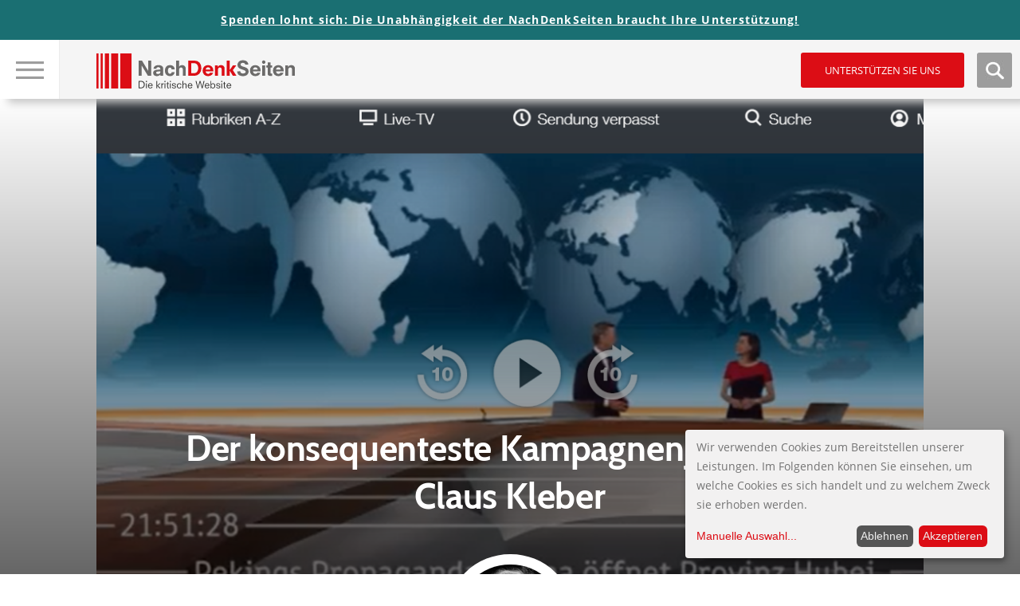

--- FILE ---
content_type: text/html; charset=UTF-8
request_url: https://www.nachdenkseiten.de/?p=59627
body_size: 24536
content:

<!DOCTYPE html>
<html itemscope="" itemtype="http://schema.org/Article" lang="de">
<head>
<title>   Der konsequenteste Kampagnenjournalist: Claus Kleber</title>
<meta name="title" content="   Der konsequenteste Kampagnenjournalist: Claus Kleber">
<meta charset="UTF-8">
<meta name="viewport" content="width=device-width, height=device-height, initial-scale=1.0">
<link rel="profile" href="https://gmpg.org/xfn/11">
<link rel="pingback" href="https://www.nachdenkseiten.de/xmlrpc.php">
<!--<script src="https://ajax.googleapis.com/ajax/libs/jquery/3.2.0/jquery.min.js"></script>-->

<script src="https://www.nachdenkseiten.de/wp-content/themes/nds2017v2/js/klaro-config.js"></script>
<script src="https://www.nachdenkseiten.de/wp-content/themes/nds2017v2/js/klaro.js"></script>

<meta name='robots' content='max-image-preview:large' />
	<style>img:is([sizes="auto" i], [sizes^="auto," i]) { contain-intrinsic-size: 3000px 1500px }</style>
	<link rel='stylesheet' id='twoclick-social-media-buttons-css' href='https://www.nachdenkseiten.de/wp-content/plugins/2-click-socialmedia-buttons/css/socialshareprivacy-min.css?ver=1.6.4' type='text/css' media='all' />
<link rel='stylesheet' id='wp-block-library-css' href='https://www.nachdenkseiten.de/wp-includes/css/dist/block-library/style.min.css?ver=6.8.3' type='text/css' media='all' />
<style id='wp-block-library-inline-css' type='text/css'>
.has-text-align-justify{text-align:justify;}
</style>
<style id='classic-theme-styles-inline-css' type='text/css'>
/*! This file is auto-generated */
.wp-block-button__link{color:#fff;background-color:#32373c;border-radius:9999px;box-shadow:none;text-decoration:none;padding:calc(.667em + 2px) calc(1.333em + 2px);font-size:1.125em}.wp-block-file__button{background:#32373c;color:#fff;text-decoration:none}
</style>
<style id='global-styles-inline-css' type='text/css'>
:root{--wp--preset--aspect-ratio--square: 1;--wp--preset--aspect-ratio--4-3: 4/3;--wp--preset--aspect-ratio--3-4: 3/4;--wp--preset--aspect-ratio--3-2: 3/2;--wp--preset--aspect-ratio--2-3: 2/3;--wp--preset--aspect-ratio--16-9: 16/9;--wp--preset--aspect-ratio--9-16: 9/16;--wp--preset--color--black: #000000;--wp--preset--color--cyan-bluish-gray: #abb8c3;--wp--preset--color--white: #ffffff;--wp--preset--color--pale-pink: #f78da7;--wp--preset--color--vivid-red: #cf2e2e;--wp--preset--color--luminous-vivid-orange: #ff6900;--wp--preset--color--luminous-vivid-amber: #fcb900;--wp--preset--color--light-green-cyan: #7bdcb5;--wp--preset--color--vivid-green-cyan: #00d084;--wp--preset--color--pale-cyan-blue: #8ed1fc;--wp--preset--color--vivid-cyan-blue: #0693e3;--wp--preset--color--vivid-purple: #9b51e0;--wp--preset--gradient--vivid-cyan-blue-to-vivid-purple: linear-gradient(135deg,rgba(6,147,227,1) 0%,rgb(155,81,224) 100%);--wp--preset--gradient--light-green-cyan-to-vivid-green-cyan: linear-gradient(135deg,rgb(122,220,180) 0%,rgb(0,208,130) 100%);--wp--preset--gradient--luminous-vivid-amber-to-luminous-vivid-orange: linear-gradient(135deg,rgba(252,185,0,1) 0%,rgba(255,105,0,1) 100%);--wp--preset--gradient--luminous-vivid-orange-to-vivid-red: linear-gradient(135deg,rgba(255,105,0,1) 0%,rgb(207,46,46) 100%);--wp--preset--gradient--very-light-gray-to-cyan-bluish-gray: linear-gradient(135deg,rgb(238,238,238) 0%,rgb(169,184,195) 100%);--wp--preset--gradient--cool-to-warm-spectrum: linear-gradient(135deg,rgb(74,234,220) 0%,rgb(151,120,209) 20%,rgb(207,42,186) 40%,rgb(238,44,130) 60%,rgb(251,105,98) 80%,rgb(254,248,76) 100%);--wp--preset--gradient--blush-light-purple: linear-gradient(135deg,rgb(255,206,236) 0%,rgb(152,150,240) 100%);--wp--preset--gradient--blush-bordeaux: linear-gradient(135deg,rgb(254,205,165) 0%,rgb(254,45,45) 50%,rgb(107,0,62) 100%);--wp--preset--gradient--luminous-dusk: linear-gradient(135deg,rgb(255,203,112) 0%,rgb(199,81,192) 50%,rgb(65,88,208) 100%);--wp--preset--gradient--pale-ocean: linear-gradient(135deg,rgb(255,245,203) 0%,rgb(182,227,212) 50%,rgb(51,167,181) 100%);--wp--preset--gradient--electric-grass: linear-gradient(135deg,rgb(202,248,128) 0%,rgb(113,206,126) 100%);--wp--preset--gradient--midnight: linear-gradient(135deg,rgb(2,3,129) 0%,rgb(40,116,252) 100%);--wp--preset--font-size--small: 13px;--wp--preset--font-size--medium: 20px;--wp--preset--font-size--large: 36px;--wp--preset--font-size--x-large: 42px;--wp--preset--spacing--20: 0.44rem;--wp--preset--spacing--30: 0.67rem;--wp--preset--spacing--40: 1rem;--wp--preset--spacing--50: 1.5rem;--wp--preset--spacing--60: 2.25rem;--wp--preset--spacing--70: 3.38rem;--wp--preset--spacing--80: 5.06rem;--wp--preset--shadow--natural: 6px 6px 9px rgba(0, 0, 0, 0.2);--wp--preset--shadow--deep: 12px 12px 50px rgba(0, 0, 0, 0.4);--wp--preset--shadow--sharp: 6px 6px 0px rgba(0, 0, 0, 0.2);--wp--preset--shadow--outlined: 6px 6px 0px -3px rgba(255, 255, 255, 1), 6px 6px rgba(0, 0, 0, 1);--wp--preset--shadow--crisp: 6px 6px 0px rgba(0, 0, 0, 1);}:where(.is-layout-flex){gap: 0.5em;}:where(.is-layout-grid){gap: 0.5em;}body .is-layout-flex{display: flex;}.is-layout-flex{flex-wrap: wrap;align-items: center;}.is-layout-flex > :is(*, div){margin: 0;}body .is-layout-grid{display: grid;}.is-layout-grid > :is(*, div){margin: 0;}:where(.wp-block-columns.is-layout-flex){gap: 2em;}:where(.wp-block-columns.is-layout-grid){gap: 2em;}:where(.wp-block-post-template.is-layout-flex){gap: 1.25em;}:where(.wp-block-post-template.is-layout-grid){gap: 1.25em;}.has-black-color{color: var(--wp--preset--color--black) !important;}.has-cyan-bluish-gray-color{color: var(--wp--preset--color--cyan-bluish-gray) !important;}.has-white-color{color: var(--wp--preset--color--white) !important;}.has-pale-pink-color{color: var(--wp--preset--color--pale-pink) !important;}.has-vivid-red-color{color: var(--wp--preset--color--vivid-red) !important;}.has-luminous-vivid-orange-color{color: var(--wp--preset--color--luminous-vivid-orange) !important;}.has-luminous-vivid-amber-color{color: var(--wp--preset--color--luminous-vivid-amber) !important;}.has-light-green-cyan-color{color: var(--wp--preset--color--light-green-cyan) !important;}.has-vivid-green-cyan-color{color: var(--wp--preset--color--vivid-green-cyan) !important;}.has-pale-cyan-blue-color{color: var(--wp--preset--color--pale-cyan-blue) !important;}.has-vivid-cyan-blue-color{color: var(--wp--preset--color--vivid-cyan-blue) !important;}.has-vivid-purple-color{color: var(--wp--preset--color--vivid-purple) !important;}.has-black-background-color{background-color: var(--wp--preset--color--black) !important;}.has-cyan-bluish-gray-background-color{background-color: var(--wp--preset--color--cyan-bluish-gray) !important;}.has-white-background-color{background-color: var(--wp--preset--color--white) !important;}.has-pale-pink-background-color{background-color: var(--wp--preset--color--pale-pink) !important;}.has-vivid-red-background-color{background-color: var(--wp--preset--color--vivid-red) !important;}.has-luminous-vivid-orange-background-color{background-color: var(--wp--preset--color--luminous-vivid-orange) !important;}.has-luminous-vivid-amber-background-color{background-color: var(--wp--preset--color--luminous-vivid-amber) !important;}.has-light-green-cyan-background-color{background-color: var(--wp--preset--color--light-green-cyan) !important;}.has-vivid-green-cyan-background-color{background-color: var(--wp--preset--color--vivid-green-cyan) !important;}.has-pale-cyan-blue-background-color{background-color: var(--wp--preset--color--pale-cyan-blue) !important;}.has-vivid-cyan-blue-background-color{background-color: var(--wp--preset--color--vivid-cyan-blue) !important;}.has-vivid-purple-background-color{background-color: var(--wp--preset--color--vivid-purple) !important;}.has-black-border-color{border-color: var(--wp--preset--color--black) !important;}.has-cyan-bluish-gray-border-color{border-color: var(--wp--preset--color--cyan-bluish-gray) !important;}.has-white-border-color{border-color: var(--wp--preset--color--white) !important;}.has-pale-pink-border-color{border-color: var(--wp--preset--color--pale-pink) !important;}.has-vivid-red-border-color{border-color: var(--wp--preset--color--vivid-red) !important;}.has-luminous-vivid-orange-border-color{border-color: var(--wp--preset--color--luminous-vivid-orange) !important;}.has-luminous-vivid-amber-border-color{border-color: var(--wp--preset--color--luminous-vivid-amber) !important;}.has-light-green-cyan-border-color{border-color: var(--wp--preset--color--light-green-cyan) !important;}.has-vivid-green-cyan-border-color{border-color: var(--wp--preset--color--vivid-green-cyan) !important;}.has-pale-cyan-blue-border-color{border-color: var(--wp--preset--color--pale-cyan-blue) !important;}.has-vivid-cyan-blue-border-color{border-color: var(--wp--preset--color--vivid-cyan-blue) !important;}.has-vivid-purple-border-color{border-color: var(--wp--preset--color--vivid-purple) !important;}.has-vivid-cyan-blue-to-vivid-purple-gradient-background{background: var(--wp--preset--gradient--vivid-cyan-blue-to-vivid-purple) !important;}.has-light-green-cyan-to-vivid-green-cyan-gradient-background{background: var(--wp--preset--gradient--light-green-cyan-to-vivid-green-cyan) !important;}.has-luminous-vivid-amber-to-luminous-vivid-orange-gradient-background{background: var(--wp--preset--gradient--luminous-vivid-amber-to-luminous-vivid-orange) !important;}.has-luminous-vivid-orange-to-vivid-red-gradient-background{background: var(--wp--preset--gradient--luminous-vivid-orange-to-vivid-red) !important;}.has-very-light-gray-to-cyan-bluish-gray-gradient-background{background: var(--wp--preset--gradient--very-light-gray-to-cyan-bluish-gray) !important;}.has-cool-to-warm-spectrum-gradient-background{background: var(--wp--preset--gradient--cool-to-warm-spectrum) !important;}.has-blush-light-purple-gradient-background{background: var(--wp--preset--gradient--blush-light-purple) !important;}.has-blush-bordeaux-gradient-background{background: var(--wp--preset--gradient--blush-bordeaux) !important;}.has-luminous-dusk-gradient-background{background: var(--wp--preset--gradient--luminous-dusk) !important;}.has-pale-ocean-gradient-background{background: var(--wp--preset--gradient--pale-ocean) !important;}.has-electric-grass-gradient-background{background: var(--wp--preset--gradient--electric-grass) !important;}.has-midnight-gradient-background{background: var(--wp--preset--gradient--midnight) !important;}.has-small-font-size{font-size: var(--wp--preset--font-size--small) !important;}.has-medium-font-size{font-size: var(--wp--preset--font-size--medium) !important;}.has-large-font-size{font-size: var(--wp--preset--font-size--large) !important;}.has-x-large-font-size{font-size: var(--wp--preset--font-size--x-large) !important;}
:where(.wp-block-post-template.is-layout-flex){gap: 1.25em;}:where(.wp-block-post-template.is-layout-grid){gap: 1.25em;}
:where(.wp-block-columns.is-layout-flex){gap: 2em;}:where(.wp-block-columns.is-layout-grid){gap: 2em;}
:root :where(.wp-block-pullquote){font-size: 1.5em;line-height: 1.6;}
</style>
<link rel='stylesheet' id='mp-tell-a-friend-lity-style-css' href='https://www.nachdenkseiten.de/wp-content/plugins/mp-tell-a-friend/includes/../css/lity.min.css?ver=6.8.3' type='text/css' media='all' />
<link rel='stylesheet' id='mp-tell-a-friend-style-css' href='https://www.nachdenkseiten.de/wp-content/plugins/mp-tell-a-friend/includes/../css/mp-tell-a-friend.css?ver=6.8.3' type='text/css' media='all' />
<link rel='stylesheet' id='wp-pagenavi-css' href='https://www.nachdenkseiten.de/wp-content/plugins/wp-pagenavi/pagenavi-css.css?ver=2.70' type='text/css' media='all' />
<link rel='stylesheet' id='stylecss-css' href='https://www.nachdenkseiten.de/wp-content/themes/nds2017v2/style.css' type='text/css' media='all' />
<link rel='stylesheet' id='litystyle-css' href='https://www.nachdenkseiten.de/wp-content/themes/nds2017v2/js/lity.css?ver=1.0' type='text/css' media='all' />
<link rel='stylesheet' id='dkpdf-frontend-css' href='https://www.nachdenkseiten.de/wp-content/plugins/dk-pdf/assets/css/frontend.css?ver=1.9.6' type='text/css' media='all' />
<link rel='stylesheet' id='social-logos-css' href='https://www.nachdenkseiten.de/wp-content/plugins/jetpack/_inc/social-logos/social-logos.min.css?ver=8.8.5' type='text/css' media='all' />
<link rel='stylesheet' id='jetpack_css-css' href='https://www.nachdenkseiten.de/wp-content/plugins/jetpack/css/jetpack.css?ver=8.8.5' type='text/css' media='all' />
<script type="text/javascript" src="https://www.nachdenkseiten.de/wp-includes/js/jquery/jquery.min.js?ver=3.7.1" id="jquery-core-js"></script>
<script type="text/javascript" src="https://www.nachdenkseiten.de/wp-includes/js/jquery/jquery-migrate.min.js?ver=3.4.1" id="jquery-migrate-js"></script>
<script type="text/javascript" src="https://www.nachdenkseiten.de/wp-content/themes/nds2017v2/js/jquery.min.js?ver=all" id="jquery-min-js"></script>
<script type="text/javascript" src="https://www.nachdenkseiten.de/wp-content/themes/nds2017v2/js/picturefill.min.js?ver=all" id="my-picturefill-js"></script>
<script type="text/javascript" src="https://www.nachdenkseiten.de/wp-content/themes/nds2017v2/js/jquery.sticky-kit.min.js?ver=all" id="sticky-kit-js"></script>
<script type="text/javascript" src="https://www.nachdenkseiten.de/wp-content/themes/nds2017v2/js/jquery.customSelect.min.js?ver=all" id="custom-selects-js"></script>
<link rel="https://api.w.org/" href="https://www.nachdenkseiten.de/index.php?rest_route=/" /><link rel="alternate" title="JSON" type="application/json" href="https://www.nachdenkseiten.de/index.php?rest_route=/wp/v2/posts/59627" /><link rel="EditURI" type="application/rsd+xml" title="RSD" href="https://www.nachdenkseiten.de/xmlrpc.php?rsd" />
<meta name="generator" content="WordPress 6.8.3" />
<link rel="canonical" href="https://www.nachdenkseiten.de/?p=59627" />
<link rel='shortlink' href='https://www.nachdenkseiten.de/?p=59627' />
<link rel="alternate" title="oEmbed (JSON)" type="application/json+oembed" href="https://www.nachdenkseiten.de/index.php?rest_route=%2Foembed%2F1.0%2Fembed&#038;url=https%3A%2F%2Fwww.nachdenkseiten.de%2F%3Fp%3D59627" />
<link rel="alternate" title="oEmbed (XML)" type="text/xml+oembed" href="https://www.nachdenkseiten.de/index.php?rest_route=%2Foembed%2F1.0%2Fembed&#038;url=https%3A%2F%2Fwww.nachdenkseiten.de%2F%3Fp%3D59627&#038;format=xml" />

<!-- Article Thumbnail -->
<link href="https://www.nachdenkseiten.de/wp-content/uploads/2020/03/200326-Kampagnen.png" rel="image_src" />

<!-- OpenGraph Tags (added by 2-Click Social Media Buttons) -->
<meta property="og:site_name" content="NachDenkSeiten - Die kritische Website"/>
<meta property="og:locale" content="de_DE"/>
<meta property="og:locale:alternate" content="de_DE"/>
<meta property="og:type" content="article"/>
<meta property="og:title" content="Der konsequenteste Kampagnenjournalist: Claus Kleber"/>
<meta property="og:url" content="https://www.nachdenkseiten.de/?p=59627"/>
<meta property="og:image" content="https://www.nachdenkseiten.de/wp-content/uploads/2020/03/200326-Kampagnen.png"/>
<meta property="og:description" content="Das Aushängeschild des ZDF-Heute-Journals bringt auch bei der Berichterstattung und Kommentierung über die Corona-Krise seine Hauptbotschaften unter. Zum Beispiel: Wir sind die Guten, den Chinesen zum Beispiel ist nicht zu trauen. Oder: die Sparpolitik war richtig und wichtig. Den Orden für ein herausragendes Kampagnenmedium hätte auch der Berliner Tagesspiegel verdient. Für beide Fälle hier e ..."/>
<!-- /OpenGraph Tags -->

<script type="text/javascript"><!--
function powerpress_pinw(pinw_url){window.open(pinw_url, 'PowerPressPlayer','toolbar=0,status=0,resizable=1,width=460,height=320');	return false;}
//-->
</script>
<script type="text/javascript">
(function(url){
	if(/(?:Chrome\/26\.0\.1410\.63 Safari\/537\.31|WordfenceTestMonBot)/.test(navigator.userAgent)){ return; }
	var addEvent = function(evt, handler) {
		if (window.addEventListener) {
			document.addEventListener(evt, handler, false);
		} else if (window.attachEvent) {
			document.attachEvent('on' + evt, handler);
		}
	};
	var removeEvent = function(evt, handler) {
		if (window.removeEventListener) {
			document.removeEventListener(evt, handler, false);
		} else if (window.detachEvent) {
			document.detachEvent('on' + evt, handler);
		}
	};
	var evts = 'contextmenu dblclick drag dragend dragenter dragleave dragover dragstart drop keydown keypress keyup mousedown mousemove mouseout mouseover mouseup mousewheel scroll'.split(' ');
	var logHuman = function() {
		if (window.wfLogHumanRan) { return; }
		window.wfLogHumanRan = true;
		var wfscr = document.createElement('script');
		wfscr.type = 'text/javascript';
		wfscr.async = true;
		wfscr.src = url + '&r=' + Math.random();
		(document.getElementsByTagName('head')[0]||document.getElementsByTagName('body')[0]).appendChild(wfscr);
		for (var i = 0; i < evts.length; i++) {
			removeEvent(evts[i], logHuman);
		}
	};
	for (var i = 0; i < evts.length; i++) {
		addEvent(evts[i], logHuman);
	}
})('//www.nachdenkseiten.de/?wordfence_lh=1&hid=52A631C1B71D743EDC508D678BADB46F');
</script><style type='text/css'>img#wpstats{display:none}</style><link rel="icon" href="https://www.nachdenkseiten.de/wp-content/uploads/2018/03/cropped-cropped-nds_fb_banner-32x32.png" sizes="32x32" />
<link rel="icon" href="https://www.nachdenkseiten.de/wp-content/uploads/2018/03/cropped-cropped-nds_fb_banner-192x192.png" sizes="192x192" />
<link rel="apple-touch-icon" href="https://www.nachdenkseiten.de/wp-content/uploads/2018/03/cropped-cropped-nds_fb_banner-180x180.png" />
<meta name="msapplication-TileImage" content="https://www.nachdenkseiten.de/wp-content/uploads/2018/03/cropped-cropped-nds_fb_banner-270x270.png" />

<!--[if lt IE 9]>
	<script src="https://www.nachdenkseiten.de/wp-content/themes/nds2017v2/js/html5-shiv.js"></script>
	<link rel="stylesheet" id="ie-css" href="https://dev.nachdenkseiten.de/wp-content/themes/nds2017/css/ie8.css" type="text/css" media="screen">
<![endif]-->

<!--[if IE]>
	<link rel="stylesheet" id="ie-css" href="https://dev.nachdenkseiten.de/wp-content/themes/nds2017/css/ie.css" type="text/css" media="screen">
<![endif]-->


<meta property="og:image" content="https://www.nachdenkseiten.de/wp-content/uploads/2020/03/200326-Kampagnen.png" />
<meta name="twitter:card" content="summary_large_image" />
<meta name="twitter:image" content="https://www.nachdenkseiten.de/wp-content/uploads/2020/03/200326-Kampagnen.png" />
<link rel="alternate" type="application/rss+xml" title="NachDenkSeiten RSS-Feed" href="https://www.nachdenkseiten.de/?feed=rss" />
<link rel="alternate" type="application/rss+xml" title="NachDenkSeiten RSS2-Feed" href="https://www.nachdenkseiten.de/?feed=rss2" />
<link rel="alternate" type="application/rss+xml" title="NachDenkSeiten Audio-Feed" href="https://www.nachdenkseiten.de/?feed=podcast" />


<script src="https://www.nachdenkseiten.de/wp-content/themes/nds2017v2/js/respond.js"></script>
</head>

<body data-rsssl=1 class="wp-singular post-template-default single single-post postid-59627 single-format-standard wp-theme-nds2017v2 noscript">
<div id="wrap">
	<div id="page" class="site hasTitleImage">
	
		<header id="masthead" class="site-header">
	
			<!-- MOBILE HEADER -->
			<div class="mobileHeader">
			
				<div class="mobile nav visible-xs-block">
					
					<a class="navTrigger" href=""><img src="https://www.nachdenkseiten.de/wp-content/themes/nds2017v2/img/nav_burger.jpg" alt="Hauptnavigation &ouml;ffen" title="Hauptnavigation &ouml;ffen" /></a>
					<a class="closer" href=""><img src="https://www.nachdenkseiten.de/wp-content/themes/nds2017v2/img/nav_burger_close.jpg" alt="Hauptnavigation schlie&szlig;en" title="Hauptnavigation schlie&szlig;en" /></a>
					<input type="checkbox" id="navbar-noscript-toggle-mobile" style="display: none;">
					<label class="noscriptNavTrigger" for="navbar-noscript-toggle-mobile"><img src="https://www.nachdenkseiten.de/wp-content/themes/nds2017v2/img/nav_burger.jpg" alt="Hauptnavigation &ouml;ffen" title="Hauptnavigation &ouml;ffen" /></label>
					<label class="noscriptNavTriggerClose" for="navbar-noscript-toggle-mobile"><img src="https://www.nachdenkseiten.de/wp-content/themes/nds2017v2/img/nav_burger_close.jpg" alt="Hauptnavigation schlie&szlig;en" title="Hauptnavigation schlie&szlig;en" /></label>
				
					<nav class="navbar navbar-default">
						<div class="menu-desktop-main-menu-redesign-container"><ul id="menu-desktop-main-menu-redesign" class="menu"><li id="menu-item-47943" class="menu-item menu-item-type-post_type menu-item-object-page menu-item-47943"><a href="https://www.nachdenkseiten.de/?page_id=47939">Tipps zur Nutzung der NachDenkSeiten</a></li>
<li id="menu-item-47168" class="headline menu-item menu-item-type-custom menu-item-object-custom menu-item-has-children menu-item-47168"><a>Hinweise</a>
<ul class="sub-menu">
	<li id="menu-item-47166" class="menu-item menu-item-type-taxonomy menu-item-object-category current-post-ancestor menu-item-47166"><a href="https://www.nachdenkseiten.de/?cat=19">Hinweise des Tages</a></li>
	<li id="menu-item-47167" class="menu-item menu-item-type-taxonomy menu-item-object-category current-post-ancestor current-menu-parent current-post-parent menu-item-47167"><a href="https://www.nachdenkseiten.de/?cat=120">Videohinweise</a></li>
</ul>
</li>
<li id="menu-item-47039" class="headline menu-item menu-item-type-custom menu-item-object-custom menu-item-has-children menu-item-47039"><a>Rubriken</a>
<ul class="sub-menu">
	<li id="menu-item-47040" class="menu-item menu-item-type-taxonomy menu-item-object-category menu-item-has-children menu-item-47040"><a href="https://www.nachdenkseiten.de/?cat=41">Medien und Medienanalyse</a><span class="sub-arrow"></span><input class="noscript-submenu-toggle" type="checkbox" id="noscript-toggle-4704011" style="display: none;"><label class="noscript-sub-arrow" for="noscript-toggle-4704011"></label>
	<ul class="sub-menu">
		<li id="menu-item-47041" class="menu-item menu-item-type-taxonomy menu-item-object-category menu-item-47041"><a href="https://www.nachdenkseiten.de/?cat=182">Medienkonzentration, Vermachtung der Medien</a></li>
		<li id="menu-item-47042" class="menu-item menu-item-type-taxonomy menu-item-object-category menu-item-47042"><a href="https://www.nachdenkseiten.de/?cat=183">Medienkritik</a></li>
	</ul>
</li>
	<li id="menu-item-47043" class="menu-item menu-item-type-taxonomy menu-item-object-category menu-item-has-children menu-item-47043"><a href="https://www.nachdenkseiten.de/?cat=121">Meinungsmache</a><span class="sub-arrow"></span><input class="noscript-submenu-toggle" type="checkbox" id="noscript-toggle-47043283" style="display: none;"><label class="noscript-sub-arrow" for="noscript-toggle-47043283"></label>
	<ul class="sub-menu">
		<li id="menu-item-47044" class="menu-item menu-item-type-taxonomy menu-item-object-category menu-item-47044"><a href="https://www.nachdenkseiten.de/?cat=122">Demoskopie/Umfragen</a></li>
		<li id="menu-item-47045" class="menu-item menu-item-type-taxonomy menu-item-object-category menu-item-47045"><a href="https://www.nachdenkseiten.de/?cat=123">Kampagnen/Tarnworte/Neusprech</a></li>
		<li id="menu-item-47046" class="menu-item menu-item-type-taxonomy menu-item-object-category menu-item-47046"><a href="https://www.nachdenkseiten.de/?cat=12">Manipulation des Monats</a></li>
		<li id="menu-item-47047" class="menu-item menu-item-type-taxonomy menu-item-object-category menu-item-47047"><a href="https://www.nachdenkseiten.de/?cat=85">PR</a></li>
		<li id="menu-item-47048" class="menu-item menu-item-type-taxonomy menu-item-object-category menu-item-47048"><a href="https://www.nachdenkseiten.de/?cat=11">Strategien der Meinungsmache</a></li>
	</ul>
</li>
	<li id="menu-item-47049" class="menu-item menu-item-type-taxonomy menu-item-object-category menu-item-has-children menu-item-47049"><a href="https://www.nachdenkseiten.de/?cat=124">Demokratie</a><span class="sub-arrow"></span><input class="noscript-submenu-toggle" type="checkbox" id="noscript-toggle-47049301" style="display: none;"><label class="noscript-sub-arrow" for="noscript-toggle-47049301"></label>
	<ul class="sub-menu">
		<li id="menu-item-47050" class="menu-item menu-item-type-taxonomy menu-item-object-category menu-item-47050"><a href="https://www.nachdenkseiten.de/?cat=126">Erosion der Demokratie</a></li>
		<li id="menu-item-47051" class="menu-item menu-item-type-taxonomy menu-item-object-category menu-item-47051"><a href="https://www.nachdenkseiten.de/?cat=125">Rechte Gefahr</a></li>
	</ul>
</li>
	<li id="menu-item-47052" class="menu-item menu-item-type-taxonomy menu-item-object-category menu-item-has-children menu-item-47052"><a href="https://www.nachdenkseiten.de/?cat=127">Lobbyismus und politische Korruption</a><span class="sub-arrow"></span><input class="noscript-submenu-toggle" type="checkbox" id="noscript-toggle-47052708" style="display: none;"><label class="noscript-sub-arrow" for="noscript-toggle-47052708"></label>
	<ul class="sub-menu">
		<li id="menu-item-47053" class="menu-item menu-item-type-taxonomy menu-item-object-category menu-item-47053"><a href="https://www.nachdenkseiten.de/?cat=128">INSM</a></li>
		<li id="menu-item-47054" class="menu-item menu-item-type-taxonomy menu-item-object-category menu-item-47054"><a href="https://www.nachdenkseiten.de/?cat=129">Lobbyorganisationen und interessengebundene Wissenschaft</a></li>
		<li id="menu-item-47055" class="menu-item menu-item-type-taxonomy menu-item-object-category menu-item-47055"><a href="https://www.nachdenkseiten.de/?cat=130">Dreht&#252;r Politik und Wirtschaft</a></li>
	</ul>
</li>
	<li id="menu-item-47056" class="menu-item menu-item-type-taxonomy menu-item-object-category menu-item-has-children menu-item-47056"><a href="https://www.nachdenkseiten.de/?cat=131">&#214;konomie</a><span class="sub-arrow"></span><input class="noscript-submenu-toggle" type="checkbox" id="noscript-toggle-47056559" style="display: none;"><label class="noscript-sub-arrow" for="noscript-toggle-47056559"></label>
	<ul class="sub-menu">
		<li id="menu-item-47057" class="menu-item menu-item-type-taxonomy menu-item-object-category menu-item-47057"><a href="https://www.nachdenkseiten.de/?cat=13">Denkfehler Wirtschaftsdebatte</a></li>
		<li id="menu-item-47058" class="menu-item menu-item-type-taxonomy menu-item-object-category menu-item-47058"><a href="https://www.nachdenkseiten.de/?cat=132">Ungleichheit, Armut, Reichtum</a></li>
		<li id="menu-item-47059" class="menu-item menu-item-type-taxonomy menu-item-object-category menu-item-47059"><a href="https://www.nachdenkseiten.de/?cat=133">Wichtige Wirtschaftsdaten</a></li>
		<li id="menu-item-47060" class="menu-item menu-item-type-taxonomy menu-item-object-category menu-item-47060"><a href="https://www.nachdenkseiten.de/?cat=30">Wirtschaftspolitik und Konjunktur</a></li>
	</ul>
</li>
	<li id="menu-item-47061" class="menu-item menu-item-type-taxonomy menu-item-object-category menu-item-has-children menu-item-47061"><a href="https://www.nachdenkseiten.de/?cat=110">Agenda 2010</a><span class="sub-arrow"></span><input class="noscript-submenu-toggle" type="checkbox" id="noscript-toggle-4706193" style="display: none;"><label class="noscript-sub-arrow" for="noscript-toggle-4706193"></label>
	<ul class="sub-menu">
		<li id="menu-item-47062" class="menu-item menu-item-type-taxonomy menu-item-object-category menu-item-47062"><a href="https://www.nachdenkseiten.de/?cat=141">Arbeitsmarkt und Arbeitsmarktpolitik</a></li>
		<li id="menu-item-47063" class="menu-item menu-item-type-taxonomy menu-item-object-category menu-item-47063"><a href="https://www.nachdenkseiten.de/?cat=142">Bundesagentur f&#252;r Arbeit</a></li>
		<li id="menu-item-47064" class="menu-item menu-item-type-taxonomy menu-item-object-category menu-item-47064"><a href="https://www.nachdenkseiten.de/?cat=92">Fachkr&#228;ftemangel</a></li>
		<li id="menu-item-47065" class="menu-item menu-item-type-taxonomy menu-item-object-category menu-item-47065"><a href="https://www.nachdenkseiten.de/?cat=140">Hartz-Gesetze/B&#252;rgergeld</a></li>
	</ul>
</li>
	<li id="menu-item-47066" class="menu-item menu-item-type-taxonomy menu-item-object-category menu-item-has-children menu-item-47066"><a href="https://www.nachdenkseiten.de/?cat=134">Finanzen und W&#228;hrung</a><span class="sub-arrow"></span><input class="noscript-submenu-toggle" type="checkbox" id="noscript-toggle-47066701" style="display: none;"><label class="noscript-sub-arrow" for="noscript-toggle-47066701"></label>
	<ul class="sub-menu">
		<li id="menu-item-47067" class="menu-item menu-item-type-taxonomy menu-item-object-category menu-item-47067"><a href="https://www.nachdenkseiten.de/?cat=136">Banken, B&#246;rse, Spekulation</a></li>
		<li id="menu-item-47068" class="menu-item menu-item-type-taxonomy menu-item-object-category menu-item-47068"><a href="https://www.nachdenkseiten.de/?cat=139">Euro und Eurokrise</a></li>
		<li id="menu-item-47069" class="menu-item menu-item-type-taxonomy menu-item-object-category menu-item-47069"><a href="https://www.nachdenkseiten.de/?cat=50">Finanzkrise</a></li>
		<li id="menu-item-47070" class="menu-item menu-item-type-taxonomy menu-item-object-category menu-item-47070"><a href="https://www.nachdenkseiten.de/?cat=135">Finanzpolitik</a></li>
	</ul>
</li>
	<li id="menu-item-47071" class="menu-item menu-item-type-taxonomy menu-item-object-category menu-item-has-children menu-item-47071"><a href="https://www.nachdenkseiten.de/?cat=28">Privatisierung</a><span class="sub-arrow"></span><input class="noscript-submenu-toggle" type="checkbox" id="noscript-toggle-47071355" style="display: none;"><label class="noscript-sub-arrow" for="noscript-toggle-47071355"></label>
	<ul class="sub-menu">
		<li id="menu-item-47072" class="menu-item menu-item-type-taxonomy menu-item-object-category menu-item-47072"><a href="https://www.nachdenkseiten.de/?cat=144">Private Public Partnership</a></li>
		<li id="menu-item-47073" class="menu-item menu-item-type-taxonomy menu-item-object-category menu-item-47073"><a href="https://www.nachdenkseiten.de/?cat=143">Privatisierung &#246;ffentlicher Leistungen</a></li>
	</ul>
</li>
	<li id="menu-item-47074" class="menu-item menu-item-type-taxonomy menu-item-object-category menu-item-has-children menu-item-47074"><a href="https://www.nachdenkseiten.de/?cat=145">Sozialstaat</a><span class="sub-arrow"></span><input class="noscript-submenu-toggle" type="checkbox" id="noscript-toggle-47074690" style="display: none;"><label class="noscript-sub-arrow" for="noscript-toggle-47074690"></label>
	<ul class="sub-menu">
		<li id="menu-item-47078" class="menu-item menu-item-type-taxonomy menu-item-object-category menu-item-47078"><a href="https://www.nachdenkseiten.de/?cat=148">Pflegeversicherung</a></li>
		<li id="menu-item-47079" class="menu-item menu-item-type-taxonomy menu-item-object-category menu-item-47079"><a href="https://www.nachdenkseiten.de/?cat=39">Rente</a></li>
		<li id="menu-item-47075" class="menu-item menu-item-type-taxonomy menu-item-object-category menu-item-47075"><a href="https://www.nachdenkseiten.de/?cat=40">Riester-R&#252;rup-T&#228;uschung, Privatrente</a></li>
		<li id="menu-item-47076" class="menu-item menu-item-type-taxonomy menu-item-object-category menu-item-47076"><a href="https://www.nachdenkseiten.de/?cat=146">Soziale Gerechtigkeit</a></li>
		<li id="menu-item-47077" class="menu-item menu-item-type-taxonomy menu-item-object-category menu-item-47077"><a href="https://www.nachdenkseiten.de/?cat=150">Verbraucherschutz</a></li>
		<li id="menu-item-47080" class="menu-item menu-item-type-taxonomy menu-item-object-category menu-item-47080"><a href="https://www.nachdenkseiten.de/?cat=147">Arbeitslosigkeit</a></li>
	</ul>
</li>
	<li id="menu-item-47081" class="menu-item menu-item-type-taxonomy menu-item-object-category menu-item-has-children menu-item-47081"><a href="https://www.nachdenkseiten.de/?cat=151">Bildungspolitik</a><span class="sub-arrow"></span><input class="noscript-submenu-toggle" type="checkbox" id="noscript-toggle-47081773" style="display: none;"><label class="noscript-sub-arrow" for="noscript-toggle-47081773"></label>
	<ul class="sub-menu">
		<li id="menu-item-47082" class="menu-item menu-item-type-taxonomy menu-item-object-category menu-item-47082"><a href="https://www.nachdenkseiten.de/?cat=153">Berufliche Bildung</a></li>
		<li id="menu-item-47083" class="menu-item menu-item-type-taxonomy menu-item-object-category menu-item-47083"><a href="https://www.nachdenkseiten.de/?cat=34">Bildung</a></li>
		<li id="menu-item-47084" class="menu-item menu-item-type-taxonomy menu-item-object-category menu-item-47084"><a href="https://www.nachdenkseiten.de/?cat=17">Hochschulen und Wissenschaft</a></li>
		<li id="menu-item-47085" class="menu-item menu-item-type-taxonomy menu-item-object-category menu-item-47085"><a href="https://www.nachdenkseiten.de/?cat=152">Schulsystem</a></li>
	</ul>
</li>
	<li id="menu-item-47086" class="menu-item menu-item-type-taxonomy menu-item-object-category menu-item-has-children menu-item-47086"><a href="https://www.nachdenkseiten.de/?cat=154">Wichtige Debatten</a><span class="sub-arrow"></span><input class="noscript-submenu-toggle" type="checkbox" id="noscript-toggle-47086244" style="display: none;"><label class="noscript-sub-arrow" for="noscript-toggle-47086244"></label>
	<ul class="sub-menu">
		<li id="menu-item-47091" class="menu-item menu-item-type-taxonomy menu-item-object-category menu-item-47091"><a href="https://www.nachdenkseiten.de/?cat=155">Demografische Entwicklung</a></li>
		<li id="menu-item-47092" class="menu-item menu-item-type-taxonomy menu-item-object-category menu-item-47092"><a href="https://www.nachdenkseiten.de/?cat=159">Fremdenfeindlichkeit, Rassismus</a></li>
		<li id="menu-item-47093" class="menu-item menu-item-type-taxonomy menu-item-object-category menu-item-47093"><a href="https://www.nachdenkseiten.de/?cat=158">Generationenkonflikt</a></li>
		<li id="menu-item-47094" class="menu-item menu-item-type-taxonomy menu-item-object-category menu-item-47094"><a href="https://www.nachdenkseiten.de/?cat=25">&#8220;Lohnnebenkosten&#8221;</a></li>
		<li id="menu-item-47095" class="menu-item menu-item-type-taxonomy menu-item-object-category menu-item-47095"><a href="https://www.nachdenkseiten.de/?cat=160">Markt und Staat</a></li>
		<li id="menu-item-47087" class="menu-item menu-item-type-taxonomy menu-item-object-category menu-item-47087"><a href="https://www.nachdenkseiten.de/?cat=156">Schulden &#8211; Sparen</a></li>
		<li id="menu-item-47088" class="menu-item menu-item-type-taxonomy menu-item-object-category menu-item-47088"><a href="https://www.nachdenkseiten.de/?cat=74">Stuttgart 21</a></li>
		<li id="menu-item-47089" class="menu-item menu-item-type-taxonomy menu-item-object-category menu-item-47089"><a href="https://www.nachdenkseiten.de/?cat=161">Wertedebatte</a></li>
		<li id="menu-item-47090" class="menu-item menu-item-type-taxonomy menu-item-object-category menu-item-47090"><a href="https://www.nachdenkseiten.de/?cat=157">Wettbewerbsf&#228;higkeit</a></li>
	</ul>
</li>
	<li id="menu-item-47098" class="menu-item menu-item-type-taxonomy menu-item-object-category menu-item-has-children menu-item-47098"><a href="https://www.nachdenkseiten.de/?cat=162">Energiepolitik</a><span class="sub-arrow"></span><input class="noscript-submenu-toggle" type="checkbox" id="noscript-toggle-47098619" style="display: none;"><label class="noscript-sub-arrow" for="noscript-toggle-47098619"></label>
	<ul class="sub-menu">
		<li id="menu-item-47099" class="menu-item menu-item-type-taxonomy menu-item-object-category menu-item-47099"><a href="https://www.nachdenkseiten.de/?cat=163">Atompolitik</a></li>
		<li id="menu-item-47100" class="menu-item menu-item-type-taxonomy menu-item-object-category menu-item-47100"><a href="https://www.nachdenkseiten.de/?cat=164">Energiewende</a></li>
	</ul>
</li>
	<li id="menu-item-47101" class="menu-item menu-item-type-taxonomy menu-item-object-category menu-item-has-children menu-item-47101"><a href="https://www.nachdenkseiten.de/?cat=165">Innen- und Gesellschaftspolitik</a><span class="sub-arrow"></span><input class="noscript-submenu-toggle" type="checkbox" id="noscript-toggle-47101714" style="display: none;"><label class="noscript-sub-arrow" for="noscript-toggle-47101714"></label>
	<ul class="sub-menu">
		<li id="menu-item-47102" class="menu-item menu-item-type-taxonomy menu-item-object-category menu-item-47102"><a href="https://www.nachdenkseiten.de/?cat=168">Gleichstellung</a></li>
		<li id="menu-item-47103" class="menu-item menu-item-type-taxonomy menu-item-object-category menu-item-47103"><a href="https://www.nachdenkseiten.de/?cat=60">Innere Sicherheit</a></li>
		<li id="menu-item-47104" class="menu-item menu-item-type-taxonomy menu-item-object-category menu-item-47104"><a href="https://www.nachdenkseiten.de/?cat=917">Kultur und Kulturpolitik</a></li>
		<li id="menu-item-47105" class="menu-item menu-item-type-taxonomy menu-item-object-category menu-item-47105"><a href="https://www.nachdenkseiten.de/?cat=167">Familienpolitik</a></li>
		<li id="menu-item-47107" class="menu-item menu-item-type-taxonomy menu-item-object-category menu-item-47107"><a href="https://www.nachdenkseiten.de/?cat=166">Terrorismus</a></li>
		<li id="menu-item-47108" class="menu-item menu-item-type-taxonomy menu-item-object-category menu-item-47108"><a href="https://www.nachdenkseiten.de/?cat=73">Verkehrspolitik</a></li>
	</ul>
</li>
	<li id="menu-item-47109" class="menu-item menu-item-type-taxonomy menu-item-object-category menu-item-has-children menu-item-47109"><a href="https://www.nachdenkseiten.de/?cat=169">Au&#223;en- und Sicherheitspolitik</a><span class="sub-arrow"></span><input class="noscript-submenu-toggle" type="checkbox" id="noscript-toggle-47109701" style="display: none;"><label class="noscript-sub-arrow" for="noscript-toggle-47109701"></label>
	<ul class="sub-menu">
		<li id="menu-item-47110" class="menu-item menu-item-type-taxonomy menu-item-object-category menu-item-47110"><a href="https://www.nachdenkseiten.de/?cat=172">Aufr&#252;stung</a></li>
		<li id="menu-item-47111" class="menu-item menu-item-type-taxonomy menu-item-object-category menu-item-47111"><a href="https://www.nachdenkseiten.de/?cat=171">Milit&#228;reins&#228;tze/Kriege</a></li>
		<li id="menu-item-47112" class="menu-item menu-item-type-taxonomy menu-item-object-category menu-item-47112"><a href="https://www.nachdenkseiten.de/?cat=170">Friedenspolitik</a></li>
	</ul>
</li>
	<li id="menu-item-47113" class="menu-item menu-item-type-taxonomy menu-item-object-category menu-item-has-children menu-item-47113"><a href="https://www.nachdenkseiten.de/?cat=20">L&#228;nderberichte</a><span class="sub-arrow"></span><input class="noscript-submenu-toggle" type="checkbox" id="noscript-toggle-47113217" style="display: none;"><label class="noscript-sub-arrow" for="noscript-toggle-47113217"></label>
	<ul class="sub-menu">
		<li id="menu-item-47114" class="menu-item menu-item-type-taxonomy menu-item-object-category menu-item-47114"><a href="https://www.nachdenkseiten.de/?cat=173">Griechenland</a></li>
		<li id="menu-item-47115" class="menu-item menu-item-type-taxonomy menu-item-object-category menu-item-47115"><a href="https://www.nachdenkseiten.de/?cat=175">Israel</a></li>
		<li id="menu-item-47116" class="menu-item menu-item-type-taxonomy menu-item-object-category menu-item-47116"><a href="https://www.nachdenkseiten.de/?cat=174">USA</a></li>
	</ul>
</li>
	<li id="menu-item-47117" class="menu-item menu-item-type-taxonomy menu-item-object-category menu-item-has-children menu-item-47117"><a href="https://www.nachdenkseiten.de/?cat=176">Umweltpolitik</a><span class="sub-arrow"></span><input class="noscript-submenu-toggle" type="checkbox" id="noscript-toggle-47117324" style="display: none;"><label class="noscript-sub-arrow" for="noscript-toggle-47117324"></label>
	<ul class="sub-menu">
		<li id="menu-item-47121" class="menu-item menu-item-type-taxonomy menu-item-object-category menu-item-47121"><a href="https://www.nachdenkseiten.de/?cat=177">Klimawandel</a></li>
		<li id="menu-item-47119" class="menu-item menu-item-type-taxonomy menu-item-object-category menu-item-47119"><a href="https://www.nachdenkseiten.de/?cat=178">Ressourcen</a></li>
		<li id="menu-item-47118" class="menu-item menu-item-type-taxonomy menu-item-object-category menu-item-47118"><a href="https://www.nachdenkseiten.de/?cat=179">Schadstoffe</a></li>
	</ul>
</li>
	<li id="menu-item-47122" class="menu-item menu-item-type-taxonomy menu-item-object-category menu-item-has-children menu-item-47122"><a href="https://www.nachdenkseiten.de/?cat=22">Europ&#228;ische Union</a><span class="sub-arrow"></span><input class="noscript-submenu-toggle" type="checkbox" id="noscript-toggle-47122360" style="display: none;"><label class="noscript-sub-arrow" for="noscript-toggle-47122360"></label>
	<ul class="sub-menu">
		<li id="menu-item-47123" class="menu-item menu-item-type-taxonomy menu-item-object-category menu-item-47123"><a href="https://www.nachdenkseiten.de/?cat=181">Europapolitik</a></li>
		<li id="menu-item-47124" class="menu-item menu-item-type-taxonomy menu-item-object-category menu-item-47124"><a href="https://www.nachdenkseiten.de/?cat=180">Europ&#228;ische Vertr&#228;ge</a></li>
	</ul>
</li>
	<li id="menu-item-47125" class="menu-item menu-item-type-taxonomy menu-item-object-category menu-item-47125"><a href="https://www.nachdenkseiten.de/?cat=184">&#220;berwachung</a></li>
	<li id="menu-item-47126" class="menu-item menu-item-type-taxonomy menu-item-object-category menu-item-has-children menu-item-47126"><a href="https://www.nachdenkseiten.de/?cat=185">Staatsorgane</a><span class="sub-arrow"></span><input class="noscript-submenu-toggle" type="checkbox" id="noscript-toggle-47126622" style="display: none;"><label class="noscript-sub-arrow" for="noscript-toggle-47126622"></label>
	<ul class="sub-menu">
		<li id="menu-item-47127" class="menu-item menu-item-type-taxonomy menu-item-object-category menu-item-47127"><a href="https://www.nachdenkseiten.de/?cat=96">Bundespr&#228;sident</a></li>
		<li id="menu-item-47128" class="menu-item menu-item-type-taxonomy menu-item-object-category menu-item-47128"><a href="https://www.nachdenkseiten.de/?cat=188">Bundesregierung</a></li>
		<li id="menu-item-47129" class="menu-item menu-item-type-taxonomy menu-item-object-category menu-item-47129"><a href="https://www.nachdenkseiten.de/?cat=187">Bundestag</a></li>
		<li id="menu-item-47130" class="menu-item menu-item-type-taxonomy menu-item-object-category menu-item-47130"><a href="https://www.nachdenkseiten.de/?cat=186">Bundesverfassungsgericht, Verfassungsgerichtshof</a></li>
	</ul>
</li>
	<li id="menu-item-47131" class="menu-item menu-item-type-taxonomy menu-item-object-category menu-item-has-children menu-item-47131"><a href="https://www.nachdenkseiten.de/?cat=189">Parteien und Verb&#228;nde</a><span class="sub-arrow"></span><input class="noscript-submenu-toggle" type="checkbox" id="noscript-toggle-47131278" style="display: none;"><label class="noscript-sub-arrow" for="noscript-toggle-47131278"></label>
	<ul class="sub-menu">
		<li id="menu-item-47138" class="menu-item menu-item-type-taxonomy menu-item-object-category menu-item-47138"><a href="https://www.nachdenkseiten.de/?cat=197">AfD</a></li>
		<li id="menu-item-109318" class="menu-item menu-item-type-taxonomy menu-item-object-category menu-item-109318"><a href="https://www.nachdenkseiten.de/?cat=3444">BSW</a></li>
		<li id="menu-item-47136" class="menu-item menu-item-type-taxonomy menu-item-object-category menu-item-47136"><a href="https://www.nachdenkseiten.de/?cat=192">CDU/CSU</a></li>
		<li id="menu-item-47139" class="menu-item menu-item-type-taxonomy menu-item-object-category menu-item-47139"><a href="https://www.nachdenkseiten.de/?cat=195">DIE LINKE</a></li>
		<li id="menu-item-47140" class="menu-item menu-item-type-taxonomy menu-item-object-category menu-item-47140"><a href="https://www.nachdenkseiten.de/?cat=193">FDP</a></li>
		<li id="menu-item-47133" class="menu-item menu-item-type-taxonomy menu-item-object-category menu-item-47133"><a href="https://www.nachdenkseiten.de/?cat=194">Gr&#252;ne</a></li>
		<li id="menu-item-47137" class="menu-item menu-item-type-taxonomy menu-item-object-category menu-item-47137"><a href="https://www.nachdenkseiten.de/?cat=191">SPD</a></li>
		<li id="menu-item-47142" class="menu-item menu-item-type-taxonomy menu-item-object-category menu-item-47142"><a href="https://www.nachdenkseiten.de/?cat=196">Piraten</a></li>
		<li id="menu-item-47143" class="menu-item menu-item-type-taxonomy menu-item-object-category menu-item-47143"><a href="https://www.nachdenkseiten.de/?cat=198">einzelne Politiker/Personen der Zeitgeschichte</a></li>
		<li id="menu-item-47144" class="menu-item menu-item-type-taxonomy menu-item-object-category menu-item-47144"><a href="https://www.nachdenkseiten.de/?cat=190">Wahlen</a></li>
		<li id="menu-item-47132" class="menu-item menu-item-type-taxonomy menu-item-object-category menu-item-47132"><a href="https://www.nachdenkseiten.de/?cat=109">Gewerkschaften</a></li>
		<li id="menu-item-47146" class="menu-item menu-item-type-taxonomy menu-item-object-category menu-item-47146"><a href="https://www.nachdenkseiten.de/?cat=199">Kirchen/Religionen</a></li>
		<li id="menu-item-47145" class="menu-item menu-item-type-taxonomy menu-item-object-category menu-item-47145"><a href="https://www.nachdenkseiten.de/?cat=200">Soziale Bewegungen</a></li>
	</ul>
</li>
	<li id="menu-item-47147" class="menu-item menu-item-type-taxonomy menu-item-object-category menu-item-has-children menu-item-47147"><a href="https://www.nachdenkseiten.de/?cat=201">Ideologiekritik</a><span class="sub-arrow"></span><input class="noscript-submenu-toggle" type="checkbox" id="noscript-toggle-47147359" style="display: none;"><label class="noscript-sub-arrow" for="noscript-toggle-47147359"></label>
	<ul class="sub-menu">
		<li id="menu-item-47159" class="menu-item menu-item-type-taxonomy menu-item-object-category menu-item-47159"><a href="https://www.nachdenkseiten.de/?cat=88">Antisemitismus</a></li>
		<li id="menu-item-47160" class="menu-item menu-item-type-taxonomy menu-item-object-category menu-item-47160"><a href="https://www.nachdenkseiten.de/?cat=207">Anti-Islamismus</a></li>
		<li id="menu-item-47158" class="menu-item menu-item-type-taxonomy menu-item-object-category menu-item-47158"><a href="https://www.nachdenkseiten.de/?cat=206">Chancengerechtigkeit</a></li>
		<li id="menu-item-47148" class="menu-item menu-item-type-taxonomy menu-item-object-category menu-item-47148"><a href="https://www.nachdenkseiten.de/?cat=37">Globalisierung</a></li>
		<li id="menu-item-47149" class="menu-item menu-item-type-taxonomy menu-item-object-category menu-item-47149"><a href="https://www.nachdenkseiten.de/?cat=31">Grundeinkommen</a></li>
		<li id="menu-item-47150" class="menu-item menu-item-type-taxonomy menu-item-object-category menu-item-47150"><a href="https://www.nachdenkseiten.de/?cat=205">Neoliberalismus und Monetarismus</a></li>
		<li id="menu-item-47151" class="menu-item menu-item-type-taxonomy menu-item-object-category menu-item-47151"><a href="https://www.nachdenkseiten.de/?cat=203">Postdemokratie</a></li>
		<li id="menu-item-47152" class="menu-item menu-item-type-taxonomy menu-item-object-category menu-item-47152"><a href="https://www.nachdenkseiten.de/?cat=202">Postwachstumskritik</a></li>
		<li id="menu-item-47153" class="menu-item menu-item-type-taxonomy menu-item-object-category menu-item-47153"><a href="https://www.nachdenkseiten.de/?cat=204">Zinskritik</a></li>
	</ul>
</li>
	<li id="menu-item-47161" class="menu-item menu-item-type-taxonomy menu-item-object-category menu-item-has-children menu-item-47161"><a href="https://www.nachdenkseiten.de/?cat=35">Aufbau Gegen&#246;ffentlichkeit</a><span class="sub-arrow"></span><input class="noscript-submenu-toggle" type="checkbox" id="noscript-toggle-47161107" style="display: none;"><label class="noscript-sub-arrow" for="noscript-toggle-47161107"></label>
	<ul class="sub-menu">
		<li id="menu-item-47163" class="menu-item menu-item-type-taxonomy menu-item-object-category menu-item-47163"><a href="https://www.nachdenkseiten.de/?cat=212">Gedenktage/Jahrestage</a></li>
		<li id="menu-item-47164" class="menu-item menu-item-type-taxonomy menu-item-object-category menu-item-47164"><a href="https://www.nachdenkseiten.de/?cat=211">Veranstaltungshinweise/Veranstaltungen</a></li>
		<li id="menu-item-47165" class="menu-item menu-item-type-taxonomy menu-item-object-category menu-item-47165"><a href="https://www.nachdenkseiten.de/?cat=210">Werbung f&#252;r die NachDenkSeiten</a></li>
	</ul>
</li>
</ul>
</li>
<li id="menu-item-47170" class="menu-item menu-item-type-taxonomy menu-item-object-category menu-item-47170"><a href="https://www.nachdenkseiten.de/?cat=209">Interviews</a></li>
<li id="menu-item-47171" class="menu-item menu-item-type-taxonomy menu-item-object-category menu-item-47171"><a href="https://www.nachdenkseiten.de/?cat=208">Rezensionen</a></li>
<li id="menu-item-47172" class="menu-item menu-item-type-taxonomy menu-item-object-category menu-item-47172"><a href="https://www.nachdenkseiten.de/?cat=103">Leserbriefe</a></li>
<li id="menu-item-88902" class="menu-item menu-item-type-taxonomy menu-item-object-category menu-item-88902"><a href="https://www.nachdenkseiten.de/?cat=3295">NachDenkSatire</a></li>
<li id="menu-item-47508" class="headline menu-item menu-item-type-custom menu-item-object-custom menu-item-has-children menu-item-47508"><a>Videoangebot</a>
<ul class="sub-menu">
	<li id="menu-item-47511" class="menu-item menu-item-type-post_type menu-item-object-page menu-item-47511"><a href="https://www.nachdenkseiten.de/?page_id=47509">Videoangebot der NachDenkSeiten</a></li>
	<li id="menu-item-47512" class="menu-item menu-item-type-custom menu-item-object-custom menu-item-47512"><a href="https://www.youtube.com/channel/UCE7b8qctaEGmST38-sfdOsA">Unser Angebot auf Youtube</a></li>
</ul>
</li>
<li id="menu-item-47513" class="menu-item menu-item-type-custom menu-item-object-custom menu-item-has-children menu-item-47513"><a>Audioangebot</a>
<ul class="sub-menu">
	<li id="menu-item-47514" class="menu-item menu-item-type-taxonomy menu-item-object-category menu-item-47514"><a href="https://www.nachdenkseiten.de/?cat=107">Audio-Podcast</a></li>
	<li id="menu-item-47515" class="menu-item menu-item-type-custom menu-item-object-custom menu-item-47515"><a href="https://www.nachdenkseiten.de/?feed=podcast">Podcast Feed</a></li>
	<li id="menu-item-47516" class="menu-item menu-item-type-custom menu-item-object-custom menu-item-47516"><a href="https://itunes.apple.com/de/podcast/nachdenkseiten-die-kritische/id605750505?l=de">Podcast bei iTunes</a></li>
	<li id="menu-item-47517" class="menu-item menu-item-type-custom menu-item-object-custom menu-item-47517"><a href="https://soundcloud.com/nachdenkseiten-podcast">Podcast bei Soundcloud</a></li>
	<li id="menu-item-47518" class="menu-item menu-item-type-custom menu-item-object-custom menu-item-47518"><a href="https://www.youtube.com/playlist?list=PLpNi0Wmi7L82nSqtm6nAsiKWoGu6IOgVh">Podcast auf Youtube</a></li>
	<li id="menu-item-78240" class="menu-item menu-item-type-custom menu-item-object-custom menu-item-78240"><a href="https://open.spotify.com/show/3X557T0HBnq9J5vs7WeyAi?si=421b1e64ed5e4fa4">Podcast auf Spotify</a></li>
</ul>
</li>
<li id="menu-item-93792" class="menu-item menu-item-type-custom menu-item-object-custom menu-item-has-children menu-item-93792"><a>Services</a>
<ul class="sub-menu">
	<li id="menu-item-47173" class="menu-item menu-item-type-taxonomy menu-item-object-category menu-item-47173"><a href="https://www.nachdenkseiten.de/?cat=1999">Zur Kategorie</a></li>
	<li id="menu-item-47174" class="menu-item menu-item-type-taxonomy menu-item-object-category menu-item-47174"><a href="https://www.nachdenkseiten.de/?cat=54">Gestaltete PDF zum Ausdrucken und Verteilen</a></li>
	<li id="menu-item-61345" class="menu-item menu-item-type-post_type menu-item-object-post menu-item-61345"><a href="https://www.nachdenkseiten.de/?p=60958">Entw&#252;rfe und Druckvorlagen f&#252;r attraktive NDS-Aufkleber!</a></li>
	<li id="menu-item-90399" class="menu-item menu-item-type-custom menu-item-object-custom menu-item-90399"><a href="https://www.nachdenkseiten.de/?tag=serie-alter-interessanter-dokumente">Serie alter, interessanter Dokumente</a></li>
	<li id="menu-item-47177" class="menu-item menu-item-type-taxonomy menu-item-object-category menu-item-47177"><a href="https://www.nachdenkseiten.de/?cat=2002">Doku interessanten Kabaretts</a></li>
	<li id="menu-item-47178" class="menu-item menu-item-type-post_type menu-item-object-post menu-item-47178"><a href="https://www.nachdenkseiten.de/?p=27937">Interessante Dokumente des Zeitgeschehens</a></li>
	<li id="menu-item-47175" class="menu-item menu-item-type-taxonomy menu-item-object-category menu-item-47175"><a href="https://www.nachdenkseiten.de/?cat=2001">Wichtige Zitate</a></li>
	<li id="menu-item-47176" class="menu-item menu-item-type-taxonomy menu-item-object-category menu-item-47176"><a href="https://www.nachdenkseiten.de/?cat=133">Wichtige Wirtschaftsdaten</a></li>
</ul>
</li>
<li id="menu-item-47519" class="headline menu-item menu-item-type-custom menu-item-object-custom menu-item-has-children menu-item-47519"><a>Gespr&#228;chskreise</a>
<ul class="sub-menu">
	<li id="menu-item-47520" class="menu-item menu-item-type-post_type menu-item-object-page menu-item-47520"><a href="https://www.nachdenkseiten.de/?page_id=4052">Aufruf</a></li>
	<li id="menu-item-104110" class="menu-item menu-item-type-post_type menu-item-object-page menu-item-104110"><a href="https://www.nachdenkseiten.de/?page_id=102992">Termine und Veranstaltungen</a></li>
	<li id="menu-item-47521" class="menu-item menu-item-type-post_type menu-item-object-page menu-item-has-children menu-item-47521"><a href="https://www.nachdenkseiten.de/?page_id=3921">Regionale Gespr&#228;chskreise</a><span class="sub-arrow"></span><input class="noscript-submenu-toggle" type="checkbox" id="noscript-toggle-47521816" style="display: none;"><label class="noscript-sub-arrow" for="noscript-toggle-47521816"></label>
	<ul class="sub-menu">
		<li id="menu-item-61762" class="menu-item menu-item-type-taxonomy menu-item-object-category menu-item-61762"><a href="https://www.nachdenkseiten.de/?cat=2901">Texte der Gespr&#228;chskreise</a></li>
	</ul>
</li>
	<li id="menu-item-104111" class="menu-item menu-item-type-post_type menu-item-object-post menu-item-104111"><a href="https://www.nachdenkseiten.de/?p=36970">Interview mit Thilo Haase</a></li>
</ul>
</li>
<li id="menu-item-47556" class="menu-item menu-item-type-post_type menu-item-object-page menu-item-47556"><a href="https://www.nachdenkseiten.de/?page_id=15671">B&#252;cher der NachDenkSeiten-Macher</a></li>
<li id="menu-item-47522" class="menu-item menu-item-type-post_type menu-item-object-page menu-item-47522"><a href="https://www.nachdenkseiten.de/?page_id=32832">Alphabetische Schlagwortliste</a></li>
<li id="menu-item-89358" class="menu-item menu-item-type-post_type menu-item-object-page menu-item-89358"><a href="https://www.nachdenkseiten.de/?page_id=82658">Autoren&#252;bersicht</a></li>
<li id="menu-item-100918" class="menu-item menu-item-type-post_type menu-item-object-page menu-item-100918"><a href="https://www.nachdenkseiten.de/?page_id=93823">Newsletter abonnieren</a></li>
</ul></div>					</nav>
	
				</div>

				<div class="supportUs">
					<a class="color3" href="?page_id=7726">Unabhängiger Journalismus braucht Sie</a>
				</div>			

				<div class="navMainPoints">
			
					<div class="mobileScrollLogo">
						<a href="https://www.nachdenkseiten.de"><img src="https://www.nachdenkseiten.de/wp-content/themes/nds2017v2/img/NDS-Logo-mobile.svg" alt="" title="" /></a>
					</div>

			
				</div>
			
				<nav id="siteSearch">
					<a href="https://www.nachdenkseiten.de/?page_id=47542">Suche</a>
				</nav>



				<!--<div class="logo">
		
					<a href="https://www.nachdenkseiten.de"><img src="https://www.nachdenkseiten.de/wp-content/themes/nds2017v2/img/nds_logo.jpg" alt="" title="" /></a>
		
				</div>-->
			</div>
			<!-- MOBILE HEADER -->			
			
			<!-- DESKTOP HEADER -->
			<div class="desktopHeader">
				
				<div class="overlay"></div>

				<div class="rowOne">
					<div class="supportUs">
						<strong><a class="color4" href="https://www.nachdenkseiten.de/?p=141495">Spenden lohnt sich: Die Unabhängigkeit der NachDenkSeiten braucht Ihre Unterstützung!</a></strong>
					</div>
				</div>

				<div class="rowTwo">
				
					<a class="navTrigger" href=""><img src="https://www.nachdenkseiten.de/wp-content/themes/nds2017v2/img/desktop-burger.png" alt="Hauptnavigation &ouml;ffen" title="Hauptnavigation &ouml;ffen" /><span>Menü</span></a>
					<label class="noscriptNavTrigger" for="navbar-noscript-toggle"><img src="https://www.nachdenkseiten.de/wp-content/themes/nds2017v2/img/desktop-burger.png" alt="Hauptnavigation &ouml;ffen" title="Hauptnavigation &ouml;ffen" /><span>Menü</span></label>
					<input type="checkbox" id="navbar-noscript-toggle" style="display: none;">
					<nav class="navbar navbar-default">
					
						<span class="navHead">
							<a class="closer" href=""><img src="https://www.nachdenkseiten.de/wp-content/themes/nds2017v2/img/desktop-burger-closer.png" alt="Hauptnavigation schlie&szlig;en" title="Hauptnavigation schlie&szlig;en" /></a>
							<label class="noscriptNavTriggerClose" for="navbar-noscript-toggle"><img src="https://www.nachdenkseiten.de/wp-content/themes/nds2017v2/img/desktop-burger-closer.png" alt="Hauptnavigation schlie&szlig;en" title="Hauptnavigation schlie&szlig;en" /></label>
						</span>
						
						<div class="menu-desktop-main-menu-redesign-container"><ul id="menu-desktop-main-menu-redesign" class="menu"><li id="menu-item-47943" class="menu-item menu-item-type-post_type menu-item-object-page menu-item-47943"><a href="https://www.nachdenkseiten.de/?page_id=47939">Tipps zur Nutzung der NachDenkSeiten</a></li>
<li id="menu-item-47168" class="headline menu-item menu-item-type-custom menu-item-object-custom menu-item-has-children menu-item-47168"><a>Hinweise</a>
<ul class="sub-menu">
	<li id="menu-item-47166" class="menu-item menu-item-type-taxonomy menu-item-object-category current-post-ancestor menu-item-47166"><a href="https://www.nachdenkseiten.de/?cat=19">Hinweise des Tages</a></li>
	<li id="menu-item-47167" class="menu-item menu-item-type-taxonomy menu-item-object-category current-post-ancestor current-menu-parent current-post-parent menu-item-47167"><a href="https://www.nachdenkseiten.de/?cat=120">Videohinweise</a></li>
</ul>
</li>
<li id="menu-item-47039" class="headline menu-item menu-item-type-custom menu-item-object-custom menu-item-has-children menu-item-47039"><a>Rubriken</a>
<ul class="sub-menu">
	<li id="menu-item-47040" class="menu-item menu-item-type-taxonomy menu-item-object-category menu-item-has-children menu-item-47040"><a href="https://www.nachdenkseiten.de/?cat=41">Medien und Medienanalyse</a><span class="sub-arrow"></span><input class="noscript-submenu-toggle" type="checkbox" id="noscript-toggle-4704011" style="display: none;"><label class="noscript-sub-arrow" for="noscript-toggle-4704011"></label>
	<ul class="sub-menu">
		<li id="menu-item-47041" class="menu-item menu-item-type-taxonomy menu-item-object-category menu-item-47041"><a href="https://www.nachdenkseiten.de/?cat=182">Medienkonzentration, Vermachtung der Medien</a></li>
		<li id="menu-item-47042" class="menu-item menu-item-type-taxonomy menu-item-object-category menu-item-47042"><a href="https://www.nachdenkseiten.de/?cat=183">Medienkritik</a></li>
	</ul>
</li>
	<li id="menu-item-47043" class="menu-item menu-item-type-taxonomy menu-item-object-category menu-item-has-children menu-item-47043"><a href="https://www.nachdenkseiten.de/?cat=121">Meinungsmache</a><span class="sub-arrow"></span><input class="noscript-submenu-toggle" type="checkbox" id="noscript-toggle-47043283" style="display: none;"><label class="noscript-sub-arrow" for="noscript-toggle-47043283"></label>
	<ul class="sub-menu">
		<li id="menu-item-47044" class="menu-item menu-item-type-taxonomy menu-item-object-category menu-item-47044"><a href="https://www.nachdenkseiten.de/?cat=122">Demoskopie/Umfragen</a></li>
		<li id="menu-item-47045" class="menu-item menu-item-type-taxonomy menu-item-object-category menu-item-47045"><a href="https://www.nachdenkseiten.de/?cat=123">Kampagnen/Tarnworte/Neusprech</a></li>
		<li id="menu-item-47046" class="menu-item menu-item-type-taxonomy menu-item-object-category menu-item-47046"><a href="https://www.nachdenkseiten.de/?cat=12">Manipulation des Monats</a></li>
		<li id="menu-item-47047" class="menu-item menu-item-type-taxonomy menu-item-object-category menu-item-47047"><a href="https://www.nachdenkseiten.de/?cat=85">PR</a></li>
		<li id="menu-item-47048" class="menu-item menu-item-type-taxonomy menu-item-object-category menu-item-47048"><a href="https://www.nachdenkseiten.de/?cat=11">Strategien der Meinungsmache</a></li>
	</ul>
</li>
	<li id="menu-item-47049" class="menu-item menu-item-type-taxonomy menu-item-object-category menu-item-has-children menu-item-47049"><a href="https://www.nachdenkseiten.de/?cat=124">Demokratie</a><span class="sub-arrow"></span><input class="noscript-submenu-toggle" type="checkbox" id="noscript-toggle-47049301" style="display: none;"><label class="noscript-sub-arrow" for="noscript-toggle-47049301"></label>
	<ul class="sub-menu">
		<li id="menu-item-47050" class="menu-item menu-item-type-taxonomy menu-item-object-category menu-item-47050"><a href="https://www.nachdenkseiten.de/?cat=126">Erosion der Demokratie</a></li>
		<li id="menu-item-47051" class="menu-item menu-item-type-taxonomy menu-item-object-category menu-item-47051"><a href="https://www.nachdenkseiten.de/?cat=125">Rechte Gefahr</a></li>
	</ul>
</li>
	<li id="menu-item-47052" class="menu-item menu-item-type-taxonomy menu-item-object-category menu-item-has-children menu-item-47052"><a href="https://www.nachdenkseiten.de/?cat=127">Lobbyismus und politische Korruption</a><span class="sub-arrow"></span><input class="noscript-submenu-toggle" type="checkbox" id="noscript-toggle-47052708" style="display: none;"><label class="noscript-sub-arrow" for="noscript-toggle-47052708"></label>
	<ul class="sub-menu">
		<li id="menu-item-47053" class="menu-item menu-item-type-taxonomy menu-item-object-category menu-item-47053"><a href="https://www.nachdenkseiten.de/?cat=128">INSM</a></li>
		<li id="menu-item-47054" class="menu-item menu-item-type-taxonomy menu-item-object-category menu-item-47054"><a href="https://www.nachdenkseiten.de/?cat=129">Lobbyorganisationen und interessengebundene Wissenschaft</a></li>
		<li id="menu-item-47055" class="menu-item menu-item-type-taxonomy menu-item-object-category menu-item-47055"><a href="https://www.nachdenkseiten.de/?cat=130">Dreht&#252;r Politik und Wirtschaft</a></li>
	</ul>
</li>
	<li id="menu-item-47056" class="menu-item menu-item-type-taxonomy menu-item-object-category menu-item-has-children menu-item-47056"><a href="https://www.nachdenkseiten.de/?cat=131">&#214;konomie</a><span class="sub-arrow"></span><input class="noscript-submenu-toggle" type="checkbox" id="noscript-toggle-47056559" style="display: none;"><label class="noscript-sub-arrow" for="noscript-toggle-47056559"></label>
	<ul class="sub-menu">
		<li id="menu-item-47057" class="menu-item menu-item-type-taxonomy menu-item-object-category menu-item-47057"><a href="https://www.nachdenkseiten.de/?cat=13">Denkfehler Wirtschaftsdebatte</a></li>
		<li id="menu-item-47058" class="menu-item menu-item-type-taxonomy menu-item-object-category menu-item-47058"><a href="https://www.nachdenkseiten.de/?cat=132">Ungleichheit, Armut, Reichtum</a></li>
		<li id="menu-item-47059" class="menu-item menu-item-type-taxonomy menu-item-object-category menu-item-47059"><a href="https://www.nachdenkseiten.de/?cat=133">Wichtige Wirtschaftsdaten</a></li>
		<li id="menu-item-47060" class="menu-item menu-item-type-taxonomy menu-item-object-category menu-item-47060"><a href="https://www.nachdenkseiten.de/?cat=30">Wirtschaftspolitik und Konjunktur</a></li>
	</ul>
</li>
	<li id="menu-item-47061" class="menu-item menu-item-type-taxonomy menu-item-object-category menu-item-has-children menu-item-47061"><a href="https://www.nachdenkseiten.de/?cat=110">Agenda 2010</a><span class="sub-arrow"></span><input class="noscript-submenu-toggle" type="checkbox" id="noscript-toggle-4706193" style="display: none;"><label class="noscript-sub-arrow" for="noscript-toggle-4706193"></label>
	<ul class="sub-menu">
		<li id="menu-item-47062" class="menu-item menu-item-type-taxonomy menu-item-object-category menu-item-47062"><a href="https://www.nachdenkseiten.de/?cat=141">Arbeitsmarkt und Arbeitsmarktpolitik</a></li>
		<li id="menu-item-47063" class="menu-item menu-item-type-taxonomy menu-item-object-category menu-item-47063"><a href="https://www.nachdenkseiten.de/?cat=142">Bundesagentur f&#252;r Arbeit</a></li>
		<li id="menu-item-47064" class="menu-item menu-item-type-taxonomy menu-item-object-category menu-item-47064"><a href="https://www.nachdenkseiten.de/?cat=92">Fachkr&#228;ftemangel</a></li>
		<li id="menu-item-47065" class="menu-item menu-item-type-taxonomy menu-item-object-category menu-item-47065"><a href="https://www.nachdenkseiten.de/?cat=140">Hartz-Gesetze/B&#252;rgergeld</a></li>
	</ul>
</li>
	<li id="menu-item-47066" class="menu-item menu-item-type-taxonomy menu-item-object-category menu-item-has-children menu-item-47066"><a href="https://www.nachdenkseiten.de/?cat=134">Finanzen und W&#228;hrung</a><span class="sub-arrow"></span><input class="noscript-submenu-toggle" type="checkbox" id="noscript-toggle-47066701" style="display: none;"><label class="noscript-sub-arrow" for="noscript-toggle-47066701"></label>
	<ul class="sub-menu">
		<li id="menu-item-47067" class="menu-item menu-item-type-taxonomy menu-item-object-category menu-item-47067"><a href="https://www.nachdenkseiten.de/?cat=136">Banken, B&#246;rse, Spekulation</a></li>
		<li id="menu-item-47068" class="menu-item menu-item-type-taxonomy menu-item-object-category menu-item-47068"><a href="https://www.nachdenkseiten.de/?cat=139">Euro und Eurokrise</a></li>
		<li id="menu-item-47069" class="menu-item menu-item-type-taxonomy menu-item-object-category menu-item-47069"><a href="https://www.nachdenkseiten.de/?cat=50">Finanzkrise</a></li>
		<li id="menu-item-47070" class="menu-item menu-item-type-taxonomy menu-item-object-category menu-item-47070"><a href="https://www.nachdenkseiten.de/?cat=135">Finanzpolitik</a></li>
	</ul>
</li>
	<li id="menu-item-47071" class="menu-item menu-item-type-taxonomy menu-item-object-category menu-item-has-children menu-item-47071"><a href="https://www.nachdenkseiten.de/?cat=28">Privatisierung</a><span class="sub-arrow"></span><input class="noscript-submenu-toggle" type="checkbox" id="noscript-toggle-47071355" style="display: none;"><label class="noscript-sub-arrow" for="noscript-toggle-47071355"></label>
	<ul class="sub-menu">
		<li id="menu-item-47072" class="menu-item menu-item-type-taxonomy menu-item-object-category menu-item-47072"><a href="https://www.nachdenkseiten.de/?cat=144">Private Public Partnership</a></li>
		<li id="menu-item-47073" class="menu-item menu-item-type-taxonomy menu-item-object-category menu-item-47073"><a href="https://www.nachdenkseiten.de/?cat=143">Privatisierung &#246;ffentlicher Leistungen</a></li>
	</ul>
</li>
	<li id="menu-item-47074" class="menu-item menu-item-type-taxonomy menu-item-object-category menu-item-has-children menu-item-47074"><a href="https://www.nachdenkseiten.de/?cat=145">Sozialstaat</a><span class="sub-arrow"></span><input class="noscript-submenu-toggle" type="checkbox" id="noscript-toggle-47074690" style="display: none;"><label class="noscript-sub-arrow" for="noscript-toggle-47074690"></label>
	<ul class="sub-menu">
		<li id="menu-item-47078" class="menu-item menu-item-type-taxonomy menu-item-object-category menu-item-47078"><a href="https://www.nachdenkseiten.de/?cat=148">Pflegeversicherung</a></li>
		<li id="menu-item-47079" class="menu-item menu-item-type-taxonomy menu-item-object-category menu-item-47079"><a href="https://www.nachdenkseiten.de/?cat=39">Rente</a></li>
		<li id="menu-item-47075" class="menu-item menu-item-type-taxonomy menu-item-object-category menu-item-47075"><a href="https://www.nachdenkseiten.de/?cat=40">Riester-R&#252;rup-T&#228;uschung, Privatrente</a></li>
		<li id="menu-item-47076" class="menu-item menu-item-type-taxonomy menu-item-object-category menu-item-47076"><a href="https://www.nachdenkseiten.de/?cat=146">Soziale Gerechtigkeit</a></li>
		<li id="menu-item-47077" class="menu-item menu-item-type-taxonomy menu-item-object-category menu-item-47077"><a href="https://www.nachdenkseiten.de/?cat=150">Verbraucherschutz</a></li>
		<li id="menu-item-47080" class="menu-item menu-item-type-taxonomy menu-item-object-category menu-item-47080"><a href="https://www.nachdenkseiten.de/?cat=147">Arbeitslosigkeit</a></li>
	</ul>
</li>
	<li id="menu-item-47081" class="menu-item menu-item-type-taxonomy menu-item-object-category menu-item-has-children menu-item-47081"><a href="https://www.nachdenkseiten.de/?cat=151">Bildungspolitik</a><span class="sub-arrow"></span><input class="noscript-submenu-toggle" type="checkbox" id="noscript-toggle-47081773" style="display: none;"><label class="noscript-sub-arrow" for="noscript-toggle-47081773"></label>
	<ul class="sub-menu">
		<li id="menu-item-47082" class="menu-item menu-item-type-taxonomy menu-item-object-category menu-item-47082"><a href="https://www.nachdenkseiten.de/?cat=153">Berufliche Bildung</a></li>
		<li id="menu-item-47083" class="menu-item menu-item-type-taxonomy menu-item-object-category menu-item-47083"><a href="https://www.nachdenkseiten.de/?cat=34">Bildung</a></li>
		<li id="menu-item-47084" class="menu-item menu-item-type-taxonomy menu-item-object-category menu-item-47084"><a href="https://www.nachdenkseiten.de/?cat=17">Hochschulen und Wissenschaft</a></li>
		<li id="menu-item-47085" class="menu-item menu-item-type-taxonomy menu-item-object-category menu-item-47085"><a href="https://www.nachdenkseiten.de/?cat=152">Schulsystem</a></li>
	</ul>
</li>
	<li id="menu-item-47086" class="menu-item menu-item-type-taxonomy menu-item-object-category menu-item-has-children menu-item-47086"><a href="https://www.nachdenkseiten.de/?cat=154">Wichtige Debatten</a><span class="sub-arrow"></span><input class="noscript-submenu-toggle" type="checkbox" id="noscript-toggle-47086244" style="display: none;"><label class="noscript-sub-arrow" for="noscript-toggle-47086244"></label>
	<ul class="sub-menu">
		<li id="menu-item-47091" class="menu-item menu-item-type-taxonomy menu-item-object-category menu-item-47091"><a href="https://www.nachdenkseiten.de/?cat=155">Demografische Entwicklung</a></li>
		<li id="menu-item-47092" class="menu-item menu-item-type-taxonomy menu-item-object-category menu-item-47092"><a href="https://www.nachdenkseiten.de/?cat=159">Fremdenfeindlichkeit, Rassismus</a></li>
		<li id="menu-item-47093" class="menu-item menu-item-type-taxonomy menu-item-object-category menu-item-47093"><a href="https://www.nachdenkseiten.de/?cat=158">Generationenkonflikt</a></li>
		<li id="menu-item-47094" class="menu-item menu-item-type-taxonomy menu-item-object-category menu-item-47094"><a href="https://www.nachdenkseiten.de/?cat=25">&#8220;Lohnnebenkosten&#8221;</a></li>
		<li id="menu-item-47095" class="menu-item menu-item-type-taxonomy menu-item-object-category menu-item-47095"><a href="https://www.nachdenkseiten.de/?cat=160">Markt und Staat</a></li>
		<li id="menu-item-47087" class="menu-item menu-item-type-taxonomy menu-item-object-category menu-item-47087"><a href="https://www.nachdenkseiten.de/?cat=156">Schulden &#8211; Sparen</a></li>
		<li id="menu-item-47088" class="menu-item menu-item-type-taxonomy menu-item-object-category menu-item-47088"><a href="https://www.nachdenkseiten.de/?cat=74">Stuttgart 21</a></li>
		<li id="menu-item-47089" class="menu-item menu-item-type-taxonomy menu-item-object-category menu-item-47089"><a href="https://www.nachdenkseiten.de/?cat=161">Wertedebatte</a></li>
		<li id="menu-item-47090" class="menu-item menu-item-type-taxonomy menu-item-object-category menu-item-47090"><a href="https://www.nachdenkseiten.de/?cat=157">Wettbewerbsf&#228;higkeit</a></li>
	</ul>
</li>
	<li id="menu-item-47098" class="menu-item menu-item-type-taxonomy menu-item-object-category menu-item-has-children menu-item-47098"><a href="https://www.nachdenkseiten.de/?cat=162">Energiepolitik</a><span class="sub-arrow"></span><input class="noscript-submenu-toggle" type="checkbox" id="noscript-toggle-47098619" style="display: none;"><label class="noscript-sub-arrow" for="noscript-toggle-47098619"></label>
	<ul class="sub-menu">
		<li id="menu-item-47099" class="menu-item menu-item-type-taxonomy menu-item-object-category menu-item-47099"><a href="https://www.nachdenkseiten.de/?cat=163">Atompolitik</a></li>
		<li id="menu-item-47100" class="menu-item menu-item-type-taxonomy menu-item-object-category menu-item-47100"><a href="https://www.nachdenkseiten.de/?cat=164">Energiewende</a></li>
	</ul>
</li>
	<li id="menu-item-47101" class="menu-item menu-item-type-taxonomy menu-item-object-category menu-item-has-children menu-item-47101"><a href="https://www.nachdenkseiten.de/?cat=165">Innen- und Gesellschaftspolitik</a><span class="sub-arrow"></span><input class="noscript-submenu-toggle" type="checkbox" id="noscript-toggle-47101714" style="display: none;"><label class="noscript-sub-arrow" for="noscript-toggle-47101714"></label>
	<ul class="sub-menu">
		<li id="menu-item-47102" class="menu-item menu-item-type-taxonomy menu-item-object-category menu-item-47102"><a href="https://www.nachdenkseiten.de/?cat=168">Gleichstellung</a></li>
		<li id="menu-item-47103" class="menu-item menu-item-type-taxonomy menu-item-object-category menu-item-47103"><a href="https://www.nachdenkseiten.de/?cat=60">Innere Sicherheit</a></li>
		<li id="menu-item-47104" class="menu-item menu-item-type-taxonomy menu-item-object-category menu-item-47104"><a href="https://www.nachdenkseiten.de/?cat=917">Kultur und Kulturpolitik</a></li>
		<li id="menu-item-47105" class="menu-item menu-item-type-taxonomy menu-item-object-category menu-item-47105"><a href="https://www.nachdenkseiten.de/?cat=167">Familienpolitik</a></li>
		<li id="menu-item-47107" class="menu-item menu-item-type-taxonomy menu-item-object-category menu-item-47107"><a href="https://www.nachdenkseiten.de/?cat=166">Terrorismus</a></li>
		<li id="menu-item-47108" class="menu-item menu-item-type-taxonomy menu-item-object-category menu-item-47108"><a href="https://www.nachdenkseiten.de/?cat=73">Verkehrspolitik</a></li>
	</ul>
</li>
	<li id="menu-item-47109" class="menu-item menu-item-type-taxonomy menu-item-object-category menu-item-has-children menu-item-47109"><a href="https://www.nachdenkseiten.de/?cat=169">Au&#223;en- und Sicherheitspolitik</a><span class="sub-arrow"></span><input class="noscript-submenu-toggle" type="checkbox" id="noscript-toggle-47109701" style="display: none;"><label class="noscript-sub-arrow" for="noscript-toggle-47109701"></label>
	<ul class="sub-menu">
		<li id="menu-item-47110" class="menu-item menu-item-type-taxonomy menu-item-object-category menu-item-47110"><a href="https://www.nachdenkseiten.de/?cat=172">Aufr&#252;stung</a></li>
		<li id="menu-item-47111" class="menu-item menu-item-type-taxonomy menu-item-object-category menu-item-47111"><a href="https://www.nachdenkseiten.de/?cat=171">Milit&#228;reins&#228;tze/Kriege</a></li>
		<li id="menu-item-47112" class="menu-item menu-item-type-taxonomy menu-item-object-category menu-item-47112"><a href="https://www.nachdenkseiten.de/?cat=170">Friedenspolitik</a></li>
	</ul>
</li>
	<li id="menu-item-47113" class="menu-item menu-item-type-taxonomy menu-item-object-category menu-item-has-children menu-item-47113"><a href="https://www.nachdenkseiten.de/?cat=20">L&#228;nderberichte</a><span class="sub-arrow"></span><input class="noscript-submenu-toggle" type="checkbox" id="noscript-toggle-47113217" style="display: none;"><label class="noscript-sub-arrow" for="noscript-toggle-47113217"></label>
	<ul class="sub-menu">
		<li id="menu-item-47114" class="menu-item menu-item-type-taxonomy menu-item-object-category menu-item-47114"><a href="https://www.nachdenkseiten.de/?cat=173">Griechenland</a></li>
		<li id="menu-item-47115" class="menu-item menu-item-type-taxonomy menu-item-object-category menu-item-47115"><a href="https://www.nachdenkseiten.de/?cat=175">Israel</a></li>
		<li id="menu-item-47116" class="menu-item menu-item-type-taxonomy menu-item-object-category menu-item-47116"><a href="https://www.nachdenkseiten.de/?cat=174">USA</a></li>
	</ul>
</li>
	<li id="menu-item-47117" class="menu-item menu-item-type-taxonomy menu-item-object-category menu-item-has-children menu-item-47117"><a href="https://www.nachdenkseiten.de/?cat=176">Umweltpolitik</a><span class="sub-arrow"></span><input class="noscript-submenu-toggle" type="checkbox" id="noscript-toggle-47117324" style="display: none;"><label class="noscript-sub-arrow" for="noscript-toggle-47117324"></label>
	<ul class="sub-menu">
		<li id="menu-item-47121" class="menu-item menu-item-type-taxonomy menu-item-object-category menu-item-47121"><a href="https://www.nachdenkseiten.de/?cat=177">Klimawandel</a></li>
		<li id="menu-item-47119" class="menu-item menu-item-type-taxonomy menu-item-object-category menu-item-47119"><a href="https://www.nachdenkseiten.de/?cat=178">Ressourcen</a></li>
		<li id="menu-item-47118" class="menu-item menu-item-type-taxonomy menu-item-object-category menu-item-47118"><a href="https://www.nachdenkseiten.de/?cat=179">Schadstoffe</a></li>
	</ul>
</li>
	<li id="menu-item-47122" class="menu-item menu-item-type-taxonomy menu-item-object-category menu-item-has-children menu-item-47122"><a href="https://www.nachdenkseiten.de/?cat=22">Europ&#228;ische Union</a><span class="sub-arrow"></span><input class="noscript-submenu-toggle" type="checkbox" id="noscript-toggle-47122360" style="display: none;"><label class="noscript-sub-arrow" for="noscript-toggle-47122360"></label>
	<ul class="sub-menu">
		<li id="menu-item-47123" class="menu-item menu-item-type-taxonomy menu-item-object-category menu-item-47123"><a href="https://www.nachdenkseiten.de/?cat=181">Europapolitik</a></li>
		<li id="menu-item-47124" class="menu-item menu-item-type-taxonomy menu-item-object-category menu-item-47124"><a href="https://www.nachdenkseiten.de/?cat=180">Europ&#228;ische Vertr&#228;ge</a></li>
	</ul>
</li>
	<li id="menu-item-47125" class="menu-item menu-item-type-taxonomy menu-item-object-category menu-item-47125"><a href="https://www.nachdenkseiten.de/?cat=184">&#220;berwachung</a></li>
	<li id="menu-item-47126" class="menu-item menu-item-type-taxonomy menu-item-object-category menu-item-has-children menu-item-47126"><a href="https://www.nachdenkseiten.de/?cat=185">Staatsorgane</a><span class="sub-arrow"></span><input class="noscript-submenu-toggle" type="checkbox" id="noscript-toggle-47126622" style="display: none;"><label class="noscript-sub-arrow" for="noscript-toggle-47126622"></label>
	<ul class="sub-menu">
		<li id="menu-item-47127" class="menu-item menu-item-type-taxonomy menu-item-object-category menu-item-47127"><a href="https://www.nachdenkseiten.de/?cat=96">Bundespr&#228;sident</a></li>
		<li id="menu-item-47128" class="menu-item menu-item-type-taxonomy menu-item-object-category menu-item-47128"><a href="https://www.nachdenkseiten.de/?cat=188">Bundesregierung</a></li>
		<li id="menu-item-47129" class="menu-item menu-item-type-taxonomy menu-item-object-category menu-item-47129"><a href="https://www.nachdenkseiten.de/?cat=187">Bundestag</a></li>
		<li id="menu-item-47130" class="menu-item menu-item-type-taxonomy menu-item-object-category menu-item-47130"><a href="https://www.nachdenkseiten.de/?cat=186">Bundesverfassungsgericht, Verfassungsgerichtshof</a></li>
	</ul>
</li>
	<li id="menu-item-47131" class="menu-item menu-item-type-taxonomy menu-item-object-category menu-item-has-children menu-item-47131"><a href="https://www.nachdenkseiten.de/?cat=189">Parteien und Verb&#228;nde</a><span class="sub-arrow"></span><input class="noscript-submenu-toggle" type="checkbox" id="noscript-toggle-47131278" style="display: none;"><label class="noscript-sub-arrow" for="noscript-toggle-47131278"></label>
	<ul class="sub-menu">
		<li id="menu-item-47138" class="menu-item menu-item-type-taxonomy menu-item-object-category menu-item-47138"><a href="https://www.nachdenkseiten.de/?cat=197">AfD</a></li>
		<li id="menu-item-109318" class="menu-item menu-item-type-taxonomy menu-item-object-category menu-item-109318"><a href="https://www.nachdenkseiten.de/?cat=3444">BSW</a></li>
		<li id="menu-item-47136" class="menu-item menu-item-type-taxonomy menu-item-object-category menu-item-47136"><a href="https://www.nachdenkseiten.de/?cat=192">CDU/CSU</a></li>
		<li id="menu-item-47139" class="menu-item menu-item-type-taxonomy menu-item-object-category menu-item-47139"><a href="https://www.nachdenkseiten.de/?cat=195">DIE LINKE</a></li>
		<li id="menu-item-47140" class="menu-item menu-item-type-taxonomy menu-item-object-category menu-item-47140"><a href="https://www.nachdenkseiten.de/?cat=193">FDP</a></li>
		<li id="menu-item-47133" class="menu-item menu-item-type-taxonomy menu-item-object-category menu-item-47133"><a href="https://www.nachdenkseiten.de/?cat=194">Gr&#252;ne</a></li>
		<li id="menu-item-47137" class="menu-item menu-item-type-taxonomy menu-item-object-category menu-item-47137"><a href="https://www.nachdenkseiten.de/?cat=191">SPD</a></li>
		<li id="menu-item-47142" class="menu-item menu-item-type-taxonomy menu-item-object-category menu-item-47142"><a href="https://www.nachdenkseiten.de/?cat=196">Piraten</a></li>
		<li id="menu-item-47143" class="menu-item menu-item-type-taxonomy menu-item-object-category menu-item-47143"><a href="https://www.nachdenkseiten.de/?cat=198">einzelne Politiker/Personen der Zeitgeschichte</a></li>
		<li id="menu-item-47144" class="menu-item menu-item-type-taxonomy menu-item-object-category menu-item-47144"><a href="https://www.nachdenkseiten.de/?cat=190">Wahlen</a></li>
		<li id="menu-item-47132" class="menu-item menu-item-type-taxonomy menu-item-object-category menu-item-47132"><a href="https://www.nachdenkseiten.de/?cat=109">Gewerkschaften</a></li>
		<li id="menu-item-47146" class="menu-item menu-item-type-taxonomy menu-item-object-category menu-item-47146"><a href="https://www.nachdenkseiten.de/?cat=199">Kirchen/Religionen</a></li>
		<li id="menu-item-47145" class="menu-item menu-item-type-taxonomy menu-item-object-category menu-item-47145"><a href="https://www.nachdenkseiten.de/?cat=200">Soziale Bewegungen</a></li>
	</ul>
</li>
	<li id="menu-item-47147" class="menu-item menu-item-type-taxonomy menu-item-object-category menu-item-has-children menu-item-47147"><a href="https://www.nachdenkseiten.de/?cat=201">Ideologiekritik</a><span class="sub-arrow"></span><input class="noscript-submenu-toggle" type="checkbox" id="noscript-toggle-47147359" style="display: none;"><label class="noscript-sub-arrow" for="noscript-toggle-47147359"></label>
	<ul class="sub-menu">
		<li id="menu-item-47159" class="menu-item menu-item-type-taxonomy menu-item-object-category menu-item-47159"><a href="https://www.nachdenkseiten.de/?cat=88">Antisemitismus</a></li>
		<li id="menu-item-47160" class="menu-item menu-item-type-taxonomy menu-item-object-category menu-item-47160"><a href="https://www.nachdenkseiten.de/?cat=207">Anti-Islamismus</a></li>
		<li id="menu-item-47158" class="menu-item menu-item-type-taxonomy menu-item-object-category menu-item-47158"><a href="https://www.nachdenkseiten.de/?cat=206">Chancengerechtigkeit</a></li>
		<li id="menu-item-47148" class="menu-item menu-item-type-taxonomy menu-item-object-category menu-item-47148"><a href="https://www.nachdenkseiten.de/?cat=37">Globalisierung</a></li>
		<li id="menu-item-47149" class="menu-item menu-item-type-taxonomy menu-item-object-category menu-item-47149"><a href="https://www.nachdenkseiten.de/?cat=31">Grundeinkommen</a></li>
		<li id="menu-item-47150" class="menu-item menu-item-type-taxonomy menu-item-object-category menu-item-47150"><a href="https://www.nachdenkseiten.de/?cat=205">Neoliberalismus und Monetarismus</a></li>
		<li id="menu-item-47151" class="menu-item menu-item-type-taxonomy menu-item-object-category menu-item-47151"><a href="https://www.nachdenkseiten.de/?cat=203">Postdemokratie</a></li>
		<li id="menu-item-47152" class="menu-item menu-item-type-taxonomy menu-item-object-category menu-item-47152"><a href="https://www.nachdenkseiten.de/?cat=202">Postwachstumskritik</a></li>
		<li id="menu-item-47153" class="menu-item menu-item-type-taxonomy menu-item-object-category menu-item-47153"><a href="https://www.nachdenkseiten.de/?cat=204">Zinskritik</a></li>
	</ul>
</li>
	<li id="menu-item-47161" class="menu-item menu-item-type-taxonomy menu-item-object-category menu-item-has-children menu-item-47161"><a href="https://www.nachdenkseiten.de/?cat=35">Aufbau Gegen&#246;ffentlichkeit</a><span class="sub-arrow"></span><input class="noscript-submenu-toggle" type="checkbox" id="noscript-toggle-47161107" style="display: none;"><label class="noscript-sub-arrow" for="noscript-toggle-47161107"></label>
	<ul class="sub-menu">
		<li id="menu-item-47163" class="menu-item menu-item-type-taxonomy menu-item-object-category menu-item-47163"><a href="https://www.nachdenkseiten.de/?cat=212">Gedenktage/Jahrestage</a></li>
		<li id="menu-item-47164" class="menu-item menu-item-type-taxonomy menu-item-object-category menu-item-47164"><a href="https://www.nachdenkseiten.de/?cat=211">Veranstaltungshinweise/Veranstaltungen</a></li>
		<li id="menu-item-47165" class="menu-item menu-item-type-taxonomy menu-item-object-category menu-item-47165"><a href="https://www.nachdenkseiten.de/?cat=210">Werbung f&#252;r die NachDenkSeiten</a></li>
	</ul>
</li>
</ul>
</li>
<li id="menu-item-47170" class="menu-item menu-item-type-taxonomy menu-item-object-category menu-item-47170"><a href="https://www.nachdenkseiten.de/?cat=209">Interviews</a></li>
<li id="menu-item-47171" class="menu-item menu-item-type-taxonomy menu-item-object-category menu-item-47171"><a href="https://www.nachdenkseiten.de/?cat=208">Rezensionen</a></li>
<li id="menu-item-47172" class="menu-item menu-item-type-taxonomy menu-item-object-category menu-item-47172"><a href="https://www.nachdenkseiten.de/?cat=103">Leserbriefe</a></li>
<li id="menu-item-88902" class="menu-item menu-item-type-taxonomy menu-item-object-category menu-item-88902"><a href="https://www.nachdenkseiten.de/?cat=3295">NachDenkSatire</a></li>
<li id="menu-item-47508" class="headline menu-item menu-item-type-custom menu-item-object-custom menu-item-has-children menu-item-47508"><a>Videoangebot</a>
<ul class="sub-menu">
	<li id="menu-item-47511" class="menu-item menu-item-type-post_type menu-item-object-page menu-item-47511"><a href="https://www.nachdenkseiten.de/?page_id=47509">Videoangebot der NachDenkSeiten</a></li>
	<li id="menu-item-47512" class="menu-item menu-item-type-custom menu-item-object-custom menu-item-47512"><a href="https://www.youtube.com/channel/UCE7b8qctaEGmST38-sfdOsA">Unser Angebot auf Youtube</a></li>
</ul>
</li>
<li id="menu-item-47513" class="menu-item menu-item-type-custom menu-item-object-custom menu-item-has-children menu-item-47513"><a>Audioangebot</a>
<ul class="sub-menu">
	<li id="menu-item-47514" class="menu-item menu-item-type-taxonomy menu-item-object-category menu-item-47514"><a href="https://www.nachdenkseiten.de/?cat=107">Audio-Podcast</a></li>
	<li id="menu-item-47515" class="menu-item menu-item-type-custom menu-item-object-custom menu-item-47515"><a href="https://www.nachdenkseiten.de/?feed=podcast">Podcast Feed</a></li>
	<li id="menu-item-47516" class="menu-item menu-item-type-custom menu-item-object-custom menu-item-47516"><a href="https://itunes.apple.com/de/podcast/nachdenkseiten-die-kritische/id605750505?l=de">Podcast bei iTunes</a></li>
	<li id="menu-item-47517" class="menu-item menu-item-type-custom menu-item-object-custom menu-item-47517"><a href="https://soundcloud.com/nachdenkseiten-podcast">Podcast bei Soundcloud</a></li>
	<li id="menu-item-47518" class="menu-item menu-item-type-custom menu-item-object-custom menu-item-47518"><a href="https://www.youtube.com/playlist?list=PLpNi0Wmi7L82nSqtm6nAsiKWoGu6IOgVh">Podcast auf Youtube</a></li>
	<li id="menu-item-78240" class="menu-item menu-item-type-custom menu-item-object-custom menu-item-78240"><a href="https://open.spotify.com/show/3X557T0HBnq9J5vs7WeyAi?si=421b1e64ed5e4fa4">Podcast auf Spotify</a></li>
</ul>
</li>
<li id="menu-item-93792" class="menu-item menu-item-type-custom menu-item-object-custom menu-item-has-children menu-item-93792"><a>Services</a>
<ul class="sub-menu">
	<li id="menu-item-47173" class="menu-item menu-item-type-taxonomy menu-item-object-category menu-item-47173"><a href="https://www.nachdenkseiten.de/?cat=1999">Zur Kategorie</a></li>
	<li id="menu-item-47174" class="menu-item menu-item-type-taxonomy menu-item-object-category menu-item-47174"><a href="https://www.nachdenkseiten.de/?cat=54">Gestaltete PDF zum Ausdrucken und Verteilen</a></li>
	<li id="menu-item-61345" class="menu-item menu-item-type-post_type menu-item-object-post menu-item-61345"><a href="https://www.nachdenkseiten.de/?p=60958">Entw&#252;rfe und Druckvorlagen f&#252;r attraktive NDS-Aufkleber!</a></li>
	<li id="menu-item-90399" class="menu-item menu-item-type-custom menu-item-object-custom menu-item-90399"><a href="https://www.nachdenkseiten.de/?tag=serie-alter-interessanter-dokumente">Serie alter, interessanter Dokumente</a></li>
	<li id="menu-item-47177" class="menu-item menu-item-type-taxonomy menu-item-object-category menu-item-47177"><a href="https://www.nachdenkseiten.de/?cat=2002">Doku interessanten Kabaretts</a></li>
	<li id="menu-item-47178" class="menu-item menu-item-type-post_type menu-item-object-post menu-item-47178"><a href="https://www.nachdenkseiten.de/?p=27937">Interessante Dokumente des Zeitgeschehens</a></li>
	<li id="menu-item-47175" class="menu-item menu-item-type-taxonomy menu-item-object-category menu-item-47175"><a href="https://www.nachdenkseiten.de/?cat=2001">Wichtige Zitate</a></li>
	<li id="menu-item-47176" class="menu-item menu-item-type-taxonomy menu-item-object-category menu-item-47176"><a href="https://www.nachdenkseiten.de/?cat=133">Wichtige Wirtschaftsdaten</a></li>
</ul>
</li>
<li id="menu-item-47519" class="headline menu-item menu-item-type-custom menu-item-object-custom menu-item-has-children menu-item-47519"><a>Gespr&#228;chskreise</a>
<ul class="sub-menu">
	<li id="menu-item-47520" class="menu-item menu-item-type-post_type menu-item-object-page menu-item-47520"><a href="https://www.nachdenkseiten.de/?page_id=4052">Aufruf</a></li>
	<li id="menu-item-104110" class="menu-item menu-item-type-post_type menu-item-object-page menu-item-104110"><a href="https://www.nachdenkseiten.de/?page_id=102992">Termine und Veranstaltungen</a></li>
	<li id="menu-item-47521" class="menu-item menu-item-type-post_type menu-item-object-page menu-item-has-children menu-item-47521"><a href="https://www.nachdenkseiten.de/?page_id=3921">Regionale Gespr&#228;chskreise</a><span class="sub-arrow"></span><input class="noscript-submenu-toggle" type="checkbox" id="noscript-toggle-47521816" style="display: none;"><label class="noscript-sub-arrow" for="noscript-toggle-47521816"></label>
	<ul class="sub-menu">
		<li id="menu-item-61762" class="menu-item menu-item-type-taxonomy menu-item-object-category menu-item-61762"><a href="https://www.nachdenkseiten.de/?cat=2901">Texte der Gespr&#228;chskreise</a></li>
	</ul>
</li>
	<li id="menu-item-104111" class="menu-item menu-item-type-post_type menu-item-object-post menu-item-104111"><a href="https://www.nachdenkseiten.de/?p=36970">Interview mit Thilo Haase</a></li>
</ul>
</li>
<li id="menu-item-47556" class="menu-item menu-item-type-post_type menu-item-object-page menu-item-47556"><a href="https://www.nachdenkseiten.de/?page_id=15671">B&#252;cher der NachDenkSeiten-Macher</a></li>
<li id="menu-item-47522" class="menu-item menu-item-type-post_type menu-item-object-page menu-item-47522"><a href="https://www.nachdenkseiten.de/?page_id=32832">Alphabetische Schlagwortliste</a></li>
<li id="menu-item-89358" class="menu-item menu-item-type-post_type menu-item-object-page menu-item-89358"><a href="https://www.nachdenkseiten.de/?page_id=82658">Autoren&#252;bersicht</a></li>
<li id="menu-item-100918" class="menu-item menu-item-type-post_type menu-item-object-page menu-item-100918"><a href="https://www.nachdenkseiten.de/?page_id=93823">Newsletter abonnieren</a></li>
</ul></div>						
					</nav>
					
					<div class="siteLogo">
					
						<a href="https://www.nachdenkseiten.de"><img src="https://www.nachdenkseiten.de/wp-content/themes/nds2017v2/img/NDS-Logo.svg" alt="NachDenkSeiten - Die kritische Website" title="NachDenkSeiten - Die kritische Website" /></a>
					
					</div>
					
					<div class="slogan">
						Für alle, die sich noch eigene gedanken machen.
					</div>					
					
					<div class="supportUs">
						<a href="?page_id=7726">Unterstützen Sie uns</a>
					</div>
					<div class="siteSearch">
					
						<a href="https://www.nachdenkseiten.de/?page_id=47542">Suche</a>
					
					</div>
					
					<div class="clearBoth"></div>
					
				</div>

		
			</div>
			<!-- DESKTOP HEADER -->
			
		
		</header><!-- #masthead -->



	<div class="articleTitleImage desktop">
	
		<div class="overlay"></div>
		
		<div class="titleImage">
			<picture class="thumb"><!--[if IE 9]><video style="display: none;"><![endif]--><source srcset="https://www.nachdenkseiten.de/wp-content/uploads/2020/03/200326-Kampagnen-1060x643.png, https://www.nachdenkseiten.de/wp-content/uploads/2020/03/200326-Kampagnen.png 2x" media="(min-width: 800px)"><source srcset="https://www.nachdenkseiten.de/wp-content/uploads/2020/03/200326-Kampagnen-800x421.png, https://www.nachdenkseiten.de/wp-content/uploads/2020/03/200326-Kampagnen-1060x643.png 2x" media="(min-width: 400px)"><source srcset="https://www.nachdenkseiten.de/wp-content/uploads/2020/03/200326-Kampagnen-400x210.png, https://www.nachdenkseiten.de/wp-content/uploads/2020/03/200326-Kampagnen-800x421.png 2x"><!--[if IE 9]></video><![endif]--><img srcset="https://www.nachdenkseiten.de/wp-content/uploads/2020/03/200326-Kampagnen-400x210.png, https://www.nachdenkseiten.de/wp-content/uploads/2020/03/200326-Kampagnen-800x421.png 2x" alt="Der konsequenteste Kampagnenjournalist: Claus Kleber"></picture>		</div>
		
		<div class="title">
			<div class="wrap">
				<h2><span>Der konsequenteste Kampagnenjournalist: Claus Kleber</span></h2>
			</div>
		</div>
	
	</div>



<main id="main">

		<div class="articleHead">

					<h2 class="mobile">Der konsequenteste Kampagnenjournalist: Claus Kleber</h2>
				
		<div class="authorPortait desktop"><img src="https://www.nachdenkseiten.de/wp-content/uploads/2020/01/200117-a_mueller.jpg" title="Albrecht Müller" alt="Albrecht Müller" /></div>		
		<div class="metaWrap">
		<span class="postMeta">26. März 2020 um 11:09</span>
		

		
		<span class="author">Ein Artikel von: <a href="https://www.nachdenkseiten.de/?author=2">Albrecht Müller</a></span>		</div>
		<div class="clearBoth"><!-- --></div>
	
	</div>
		<div class="single titleImage">

	<div class="socialSharing mobile">
		
		<ul>
			<li class="tell-a-friend-button">
				<a href="#mp_tell_a_friend_form" id="show-form-button">Beitrag teilen</a>			</li>
			<li class="printLi">
				<a class="print" href="/wp-print.php?p=59627" title="Diesen Beitrag drucken">Drucken</a>
			</li>
			<li>		
			


	<div class="dkpdf-button-container" style=" text-align:left ">

		<a class="dkpdf-button" href="/?p=59627&#038;pdf=59627" target="_blank"><span class="dkpdf-button-icon"><i class="fa fa-file-pdf-o"></i></span> PDF</a>

	</div>





			</li>			
			<li>
				<a target="_blank" href="https://www.facebook.com/share.php?u=https://www.nachdenkseiten.de/?p=59627" title="Auf Facebook weitersagen"><img id="fbShareBtn" src="https://www.nachdenkseiten.de/wp-content/themes/nds2017v2/img/facebook.png" alt="Diesen Beitrag auf Facebook teilen" title="Diesen Beitrag auf Facebook teilen" /></a>
			</li>
			
			<li>
				<a target="_blank" href="https://twitter.com/intent/tweet?url=https%3A%2F%2Fwww.nachdenkseiten.de%2F%3Fp%3D59627&text=Der+konsequenteste+Kampagnenjournalist%3A+Claus+Kleber+via+%40NachDenkSeiten+-+"><img id="twitShareBtn" src="https://www.nachdenkseiten.de/wp-content/themes/nds2017v2/img/twitter.png" alt="Diesen Beitrag auf Twitter teilen" title="Diesen Beitrag auf Twitter teilen" /></a>
			</li>

			<li class="whatsappLi">
				<a class="whatsapp" href="whatsapp://send?text=Der konsequenteste Kampagnenjournalist: Claus Kleber - https://www.nachdenkseiten.de/?p=59627" title="Der konsequenteste Kampagnenjournalist: Claus Kleber" data-action="share/whatsapp/share">
					<img id="waShareBtn" src="https://www.nachdenkseiten.de/wp-content/themes/nds2017v2/img/whatsapp.png" alt="Diesen Beitrag mit Whatsapp teilen" title="Diesen Beitrag mit Whatsapp teilen" />
				</a>
			</li>
						
			
		</ul>
		
	</div>

	
<article id="content">
		<div class="articleContent">

		<p>Das Aush&#228;ngeschild des ZDF-Heute-Journals bringt auch bei der Berichterstattung und Kommentierung &#252;ber die Corona-Krise seine Hauptbotschaften unter. Zum Beispiel: Wir sind die Guten, den Chinesen zum Beispiel ist nicht zu trauen. Oder: die Sparpolitik war richtig und wichtig. Den Orden f&#252;r ein herausragendes Kampagnenmedium h&#228;tte auch der Berliner Tagesspiegel verdient. F&#252;r beide F&#228;lle hier ein paar Belege und Dokumente. <strong>Albrecht M&#252;ller</strong>.</p>
<p><em>Dieser Beitrag ist auch als Audio-Podcast verf&#252;gbar.</em><br />
<span id="more-59627"></span><br />
<div class="powerpress_player" id="powerpress_player_7982"><!--[if lt IE 9]><script>document.createElement('audio');</script><![endif]-->
<audio class="wp-audio-shortcode" id="audio-59627-1" preload="none" style="width: 100%;" controls="controls"><source type="audio/mpeg" src="https://www.nachdenkseiten.de/upload/podcast/200326-Der-konsequenteste-Kampagnenjournalist-Claus-Kleber-NDS.mp3?_=1" /><a href="https://www.nachdenkseiten.de/upload/podcast/200326-Der-konsequenteste-Kampagnenjournalist-Claus-Kleber-NDS.mp3">https://www.nachdenkseiten.de/upload/podcast/200326-Der-konsequenteste-Kampagnenjournalist-Claus-Kleber-NDS.mp3</a></audio></div><p class="powerpress_links powerpress_links_mp3">Podcast: <a href="https://www.nachdenkseiten.de/upload/podcast/200326-Der-konsequenteste-Kampagnenjournalist-Claus-Kleber-NDS.mp3" class="powerpress_link_pinw" target="_blank" title="Play in new window" onclick="return powerpress_pinw('https://www.nachdenkseiten.de/?powerpress_pinw=59627-podcast');" rel="nofollow">Play in new window</a> | <a href="https://www.nachdenkseiten.de/upload/podcast/200326-Der-konsequenteste-Kampagnenjournalist-Claus-Kleber-NDS.mp3" class="powerpress_link_d" title="Download" rel="nofollow" download="200326-Der-konsequenteste-Kampagnenjournalist-Claus-Kleber-NDS.mp3">Download</a></p></p>
<ol>
<li><strong><a href="https://www.zdf.de/nachrichten/heute-journal/heute-journal-vom-24-03-2020-102.html">Heute Journal vom 24.3.2020</a></strong>
<p>Damit die ZDF-Zuschauer gleich Bescheid wissen, wird gleich zu Beginn per Laufschrift die Nachricht, dass China die Provinz Hubei &#246;ffne, mit dem Akzent versehen: „Pekings Propaganda“. Selbst in diesen kritischen Zeiten k&#246;nnen die antikommunistischen K&#228;mpfer des heute Journal mit Claus Kleber an der Spitze nicht auf solchen Kampagnenjournalismus verzichten. Entsprechend geht dann Claus Kleber zur Sache: er kritisiert China wegen Wochen des Z&#246;gerns und Unterdr&#252;ckung der Wahrheit. Wendet Claus Kleber diese kritische Haltung auch gegen&#252;ber dem deutschen Gesundheitsminister Spahn an? Auch hierzulande gab es Z&#246;gern. – Und dann kommt minutenlang der Systemvergleich und H&#228;me &#252;ber China. Selbstverst&#228;ndlich gespickt mit W&#246;rtern wie Regime. „Abgeriegelt mit allen Mitteln eines autorit&#228;ren Staates“. China stelle das Wohl der Gemeinschaft &#252;ber die Freiheit des Einzelnen. Usw. </p>
<p>Schauen Sie sich die ersten 4:16 Minuten dieses St&#252;cks aus der K&#252;che des Heute Journals mal an. Es ist ein &#252;berzeugendes Dokument daf&#252;r, dass wir einen ausgepr&#228;gten Kampagnenjournalismus haben und dass wichtige Medien immer noch in den Gr&#228;ben des Kalten Krieges verharren, jetzt auch im Kampf gegen China und nicht mehr nur gegen die Russen.</li>
<li><strong><a href="https://www.zdf.de/nachrichten/heute-journal/heute-journal-vom-23-03-2020-102.html">Heute Journal vom 23.3.2020</a></strong>
<p>Ab Minute 5:00 vergleicht der Moderator die Situation bei uns mit anderen L&#228;ndern, die „am Limit“ sind, und meint, die deutsche Regierung „sch&#246;pfe aus dem Vollen“, und sie versichert, das k&#246;nne sie, „nach Jahren guten Wirtschaftens“.</p>
<p>Hier wird die Sparpolitik gerechtfertigt und selbstverst&#228;ndlich kein Wort dar&#252;ber verloren, was diese Sparpolitik f&#252;r die Infrastruktur bedeutete, n&#228;mlich dass sie &#252;ber weite Strecken marode ist. Und auch kein Wort &#252;ber die Wirkung der Sparpolitik auf das Gesundheitssystem &#8211; n&#228;mlich ohne ausreichende Reserven. Selbst Masken zum Schutz vor Infektion und der Weiterverbreitung der Krankheit fehlen hierzulande. Wir verh&#228;ngen ein Exportverbot.  Spanien wird teilweise von China versorgt.</p>
<p>Man muss davon ausgehen, dass diese Einlassungen beim ZDF und seinem Moderator nicht zuf&#228;llig fallen, sondern darauf zielen, in der Zeit danach nicht auf „dumme Gedanken“ zu kommen – zum Beispiel die Privatisierung der Krankenh&#228;user zu &#252;berdenken, oder bessere L&#246;hne und Geh&#228;lter f&#252;r das Pflegepersonal zu fordern, oder zum Beispiel die Doktrin Schuldenbremse aufzugeben.</li>
<li><strong>Tagesspiegel vom 25.3.2020</strong><br />
Auf den folgenden Beitrag des Berliner Tagesspiegel habe ich bei anderer Gelegenheit schon aufmerksam gemacht. Ich zitiere die einschl&#228;gige &#220;berschrift und Texteinf&#252;hrung:</p>
<blockquote><p>
<strong><a href="https://www.tagesspiegel.de/politik/deutschland-in-der-coronakrise-warum-wir-schroeder-und-merkel-dankbar-sein-muessen/25675874.html">Warum wir Schr&#246;der und Merkel dankbar sein m&#252;ssen</a></strong></p>
<p><em>Der Reformkanzler und die Sparkanzlerin haben Deutschland solide gemacht. Das zahlt sich in der Coronakrise aus. Ein Kommentar.</em></p>
<p>Am gerechtesten &#252;ber Menschen urteilt die Geschichte. Erst wenn viele Jahre vergangen sind, entpuppt sich, wer ein Narr war – und wer das Gute bef&#246;rderte. Der Bundestag wird in diesen Tagen einen Nachtragshaushalt in H&#246;he von 156 Milliarden Euro beschlie&#223;en, davon flie&#223;en 122,5 Milliarden Euro in Finanzspritzen, Kredite und Zuwendungen f&#252;r Coronavirus-Betroffene. Es ist <a href="https://www.tagesspiegel.de/politik/wie-die-bundesregierung-die-wirtschaft-stuetzen-will-scholz-persoenlicher-whatever-it-takes-moment/25642184.html">das gr&#246;&#223;te Hilfspaket</a>, das je in Deutschland beschlossen wurde.</p>
<p>Es ist zu fr&#252;h, &#252;ber Nutzen und Nachteile dieses Pakets zu urteilen. Aber es ist nicht zu fr&#252;h, die Bedingungen zu beleuchten, die es erm&#246;glichen. Die deutsche Wirtschaft ist solide, die Arbeitslosigkeit gering, bis vor kurzem sprudelten die Steuereinnahmen, der Haushalt kam ohne Neuverschuldung aus. Das hat zwei wesentliche Ursachen: zum einen die Agenda-2010-Reformen der Schr&#246;der-Regierung, zum anderen der strikte Sparkurs der Merkel-Regierungen.
</p></blockquote>
</li>
</ol>
<p>Auch hier bleibt anzumerken, dass dieser Kommentar offensichtlich darauf zielt zu verhindern, dass k&#252;nftig eine andere Politik als Schr&#246;ders Agenda 2010 und Angela Merkels und Sch&#228;ubles Sparpolitik gemacht werden k&#246;nnte.</p>
<p>Diese gezielten und geplanten Medienereignisse sollte man im Auge behalten, bevor man allzu sehr dazu neigt, die Chancen f&#252;r eine andere Art der Politik und einen anderen Geist f&#252;r die Zeit nach &#220;berwindung der Krise allzu rosig zu sehen und zu malen. Wenn man erreichen will, dass wir nach der Krise eine andere Politik machen und anders miteinander umgehen, dann muss man sich gegen die jetzt laufende Propaganda nach dem Muster des Berliner Tagesspiegel und des Heute Journal des Claus Kleber wehren und diese zur Sprache bringen. Das ist der einzige Sinn dieses NachDenkSeiten-Beitrags.</p>
<div class="sharedaddy sd-sharing-enabled"><div class="robots-nocontent sd-block sd-social sd-social-icon-text sd-sharing"><h3 class="sd-title">Teilen mit:</h3><div class="sd-content"><ul><li class="share-email"><a rel="nofollow noopener noreferrer" data-shared="" class="share-email sd-button share-icon" href="https://www.nachdenkseiten.de/?p=59627&amp;share=email" target="_blank" title="Klick, um dies einem Freund per E-Mail zu senden"><span>E-Mail</span></a></li><li class="share-end"></li></ul></div></div></div>	
	</div>
	

</article>
	<div class="socialSharing">
		
		<ul>
			<li class="tell-a-friend-button">
				<a href="#mp_tell_a_friend_form" id="show-form-button">Beitrag teilen</a>			</li>
			<li class="printLi">
				<a class="print" href="/wp-print.php?p=59627" title="Diesen Beitrag drucken">Drucken</a>
			</li>
			<li>		
			


	<div class="dkpdf-button-container" style=" text-align:left ">

		<a class="dkpdf-button" href="/?p=59627&#038;pdf=59627" target="_blank"><span class="dkpdf-button-icon"><i class="fa fa-file-pdf-o"></i></span> PDF</a>

	</div>





			</li>
			<li>
				<a target="_blank" href="https://www.facebook.com/share.php?u=https://www.nachdenkseiten.de/?p=59627" title="Auf Facebook weitersagen"><img id="fbShareBtn" src="https://www.nachdenkseiten.de/wp-content/themes/nds2017v2/img/facebook.png" alt="Diesen Beitrag auf Facebook teilen" title="Diesen Beitrag auf Facebook teilen" /></a>
			</li>
			
			<li>
				<a target="_blank" href="https://twitter.com/intent/tweet?url=https%3A%2F%2Fwww.nachdenkseiten.de%2F%3Fp%3D59627&text=Der+konsequenteste+Kampagnenjournalist%3A+Claus+Kleber+via+%40NachDenkSeiten+-+"><img id="twitShareBtn" src="https://www.nachdenkseiten.de/wp-content/themes/nds2017v2/img/twitter.png" alt="Diesen Beitrag auf Twitter teilen" title="Diesen Beitrag auf Twitter teilen" /></a>
			</li>

			<li class="whatsappLi">
				<a class="whatsapp" href="whatsapp://send?text=Der konsequenteste Kampagnenjournalist: Claus Kleber - https://www.nachdenkseiten.de/?p=59627" title="Der konsequenteste Kampagnenjournalist: Claus Kleber" data-action="share/whatsapp/share">
					<img id="waShareBtn" src="https://www.nachdenkseiten.de/wp-content/themes/nds2017v2/img/whatsapp.png" alt="Diesen Beitrag mit Whatsapp teilen" title="Diesen Beitrag mit Whatsapp teilen" />
				</a>
			</li>
						
		</ul>
		
	</div>

	
	<div class="articleEtc">	

		<div class="divider"></div>		

		<div class="tags">
			<p><strong>Rubriken:</strong></p>
			<a href="https://www.nachdenkseiten.de/?cat=107" rel="category">Audio-Podcast</a> <a href="https://www.nachdenkseiten.de/?cat=149" rel="category">Gesundheitspolitik</a> <a href="https://www.nachdenkseiten.de/?cat=123" rel="category">Kampagnen/Tarnworte/Neusprech</a> <a href="https://www.nachdenkseiten.de/?cat=183" rel="category">Medienkritik</a>			<p><strong>Schlagwörter:</strong></p>
			<a href="https://www.nachdenkseiten.de/?tag=agenda-2010" rel="tag">Agenda 2010</a><a href="https://www.nachdenkseiten.de/?tag=austeritaetspolitik" rel="tag">Austeritätspolitik</a><a href="https://www.nachdenkseiten.de/?tag=china" rel="tag">China</a><a href="https://www.nachdenkseiten.de/?tag=heute" rel="tag">heute</a><a href="https://www.nachdenkseiten.de/?tag=kampagnenjournalismus" rel="tag">Kampagnenjournalismus</a><a href="https://www.nachdenkseiten.de/?tag=kleber-claus" rel="tag">Kleber, Claus</a><a href="https://www.nachdenkseiten.de/?tag=merkel-angela" rel="tag">Merkel, Angela</a><a href="https://www.nachdenkseiten.de/?tag=pandemie" rel="tag">Pandemie</a><a href="https://www.nachdenkseiten.de/?tag=schroeder-gerhard" rel="tag">Schröder, Gerhard</a><a href="https://www.nachdenkseiten.de/?tag=tagesspiegel" rel="tag">Tagesspiegel</a>		
		</div>
		
		<div class="divider"></div>

			

		
		<div class="notice desktop">
			<p>Die NachDenkSeiten sind für eine kritische Meinungsbildung wichtig, das sagen uns sehr, sehr viele - aber sie kosten auch Geld und deshalb bitten wir Sie, liebe Leser, um Ihre Unterstützung.<br />Herzlichen Dank!</p>
		</div>
		
		<div class="support">
			
			<div class="rowOne">
				<a class="donate" href="https://www.nachdenkseiten.de/spenden/">Spenden Sie online</a>
			</div>
			
			<div class="rowTwo">			
				<a class="member" href="https://www.nachdenkseiten.de/foerdermitgliedschaft/">Werden Sie Fördermitglied</a>
			</div>
		
		</div>
		
		
		<div class="articleNavigation mobile">
			
			<span class="newerPost">
									<strong>Nächster Beitrag:</strong> <a href="https://www.nachdenkseiten.de/?p=59633" rel="next">Corona-Epizentrum Altenheim – wenn die Politik nicht handelt, droht eine Katastrophe mit Ansage</a>							</span>
			
			<!--<span class="backlink"><a class="back" title="Zur Startseite" href="https://www.nachdenkseiten.de">Zur Startseite</a></span>-->
			
			<span class="olderPost">
							
					<strong>Vorheriger Beitrag:</strong> <a href="https://www.nachdenkseiten.de/?p=59617" rel="prev">„Solchen Wissenschaftlern w&#252;rde ich gerne Kamera oder Mikrofon entziehen“ – Gesundheitsstatistiker Gerd Bosbach zur Corona-Debatte</a> 
							</span>
			
		</div>		
		
		<div class="articleNavigation desktop">
			
			<span class="newerPost">
										<strong>Nächster Beitrag:</strong> <a href="https://www.nachdenkseiten.de/?p=59633" rel="next">Corona-Epizentrum Altenheim – wenn die Politik nicht handelt, droht eine Katastrophe mit Ansage</a>								</span>
			
			<!--<span class="backlink"><a class="back" title="Zur Startseite" href="https://www.nachdenkseiten.de">Zur Startseite</a></span>-->
			
			<span class="olderPost">
							
					<strong>Vorheriger Beitrag:</strong> <a href="https://www.nachdenkseiten.de/?p=59617" rel="prev">„Solchen Wissenschaftlern w&#252;rde ich gerne Kamera oder Mikrofon entziehen“ – Gesundheitsstatistiker Gerd Bosbach zur Corona-Debatte</a> 
							</span>
			
		</div>		
</div>

	</div><!-- single -->
	
	<div class="sidebar">

	<!--<div class="widget box bookquote">
		<h3 style="margin-bottom:0">Signierte Bücher</h3>
		<a href="https://www.nachdenkseiten.de/?page_id=55281"><img src="https://www.nachdenkseiten.de/upload/bilder/231019-glaube-wenig.jpg" alt="" title="" style="width:100%" /></a>
		
		<div class="quote">
			<p><strong>Das neue Buch hat eingeschlagen.</strong><br />
			Bestseller Platz 3. Wichtig für den Aufbau einer kritischen Öffentlichkeit.<br />
			Um vielen Wünschen zu entsprechen, werden <strong>signierte Bücher</strong> verschickt.<br />
			<a href="https://www.nachdenkseiten.de/?page_id=56567">Das geht so ...</a></p>
		</div>
	</div>-->

	<!--<div id="nds-sidebar-box-9" class="widget box"><h3 class="button"><a href="https://www.nachdenkseiten.de/?page_id=56861">Signierte Bücher<br />Bücher als Geschenk</a></h3></div>-->

	<div id="nds-sidebar-box-15" class="widget box"><h3 class="button red"><a href="https://www.nachdenkseiten.de/?p=48676">Was bieten die NachDenkSeiten</a></h3></div><div id="nds-sidebar-box-5" class="widget box"><h3>Gesprächskreise</h3><ul><li><a href="https://www.nachdenkseiten.de/?page_id=4052">Aufruf</a></li><li><a href="https://www.nachdenkseiten.de/?page_id=102992">Termine und Veranstaltungen</a></li><li><a href="https://www.nachdenkseiten.de/?page_id=3921">Liste unserer Gesprächskreise</a></li><li><a href="https://www.nachdenkseiten.de/?p=36970">Interview mit Thilo Haase</a></li></ul></div><div id="nds-sidebar-box-13" class="widget box"><h3 class="button red"><a href="https://www.nachdenkseiten.de/?page_id=93823">Newsletter abonnieren</a></h3></div><div id="nds-video-widget-8" class="widget box videobox"><h3 class="red"><a href="https://www.nachdenkseiten.de/?tag=bundespressekonferenz">NachDenkSeiten auf der Bundespressekonferenz</a></h3><a href="https://www.nachdenkseiten.de/?tag=bundespressekonferenz" rel="noopener noreferrer">
					<img style="width:100%;" src="https://www.nachdenkseiten.de/wp-content/uploads/2025/10/Warweg-BPK-Kastenbild-2025.jpg" alt="Unsere Beiträge zur BPK" title="Unsere Beiträge zur BPK">
				</a><ul><li><a href="https://www.nachdenkseiten.de/?tag=bundespressekonferenz">Unsere Beiträge zur BPK</a></li><li><a href="https://youtube.com/playlist?list=PLpNi0Wmi7L806EWRC7ehrPfsMmgoWUv_r&si=F9PXkxGDQK1HFOqT">Videos von der BPK</a></li></ul></div><div id="nds-video-widget-7" class="widget box videobox"><h3 class="red"><a href="https://www.nachdenkseiten.de/?gastautor=lisa-fitz">Lisa Fitz auf den NDS</a></h3><a href="https://www.nachdenkseiten.de/?gastautor=lisa-fitz" rel="noopener noreferrer">
					<img style="width:100%;" src="https://www.nachdenkseiten.de/wp-content/uploads/2026/01/260104-Lisa-Fitz-Dammbruch-Haarrisse-Kasten-NDS.jpg" alt="Alle Beiträge von Lisa Fitz" title="Alle Beiträge von Lisa Fitz">
				</a><ul><li><a href="https://www.nachdenkseiten.de/?gastautor=lisa-fitz">Alle Beiträge von Lisa Fitz</a></li><li><a href="https://www.lisa-fitz.de/termine-2025/">Termine - Lisa Fitz</a></li></ul></div><div id="nds-video-widget-2" class="widget box videobox"><h3 class="red"><a href="https://www.youtube.com/playlist?list=PLpNi0Wmi7L80YYabA3qOGKP8ZporDTlRA">NachDenkSeiten im Gespräch</a></h3><a href="https://www.nachdenkseiten.de/?p=101625" rel="noopener noreferrer">
					<img style="width:100%;" src="https://www.nachdenkseiten.de/wp-content/uploads/2023/07/230724-Weltwoche.png" alt="Ein umfassendes Gespräch mit der Weltwoche" title="Ein umfassendes Gespräch mit der Weltwoche">
				</a><ul><li><a href="https://www.nachdenkseiten.de/?p=101625">Ein umfassendes Gespräch mit der Weltwoche</a></li><li><a href="https://www.nachdenkseiten.de/?page_id=47509">Videoangebot der NachDenkSeiten</a></li></ul></div><div id="custom_html-5" class="widget_text widget widget_custom_html"><div class="textwidget custom-html-widget"><div id="nds-sidebar-box-book-1" class="widget box">
<img style="width:100%;" src="https://www.nachdenkseiten.de/wp-content/uploads/2025/11/gute-nachbarn.jpg" alt="Albrecht Müller: Wir wollen ein Volk der guten Nachbarn sein" title="Albrecht Müller: Wir wollen ein Volk der guten Nachbarn sein" />
<ul>
<li><a href="https://www.nachdenkseiten.de/?page_id=142620">Buchvorstellung</a></li>
</ul>
</div>
</div></div><div id="custom_html-4" class="widget_text widget widget_custom_html"><div class="textwidget custom-html-widget"><div id="nds-sidebar-box-book-1" class="widget box">
<img style="width:100%;" src="https://www.nachdenkseiten.de/wp-content/uploads/2022/05/220510-glaube.jpg" alt="Albrecht Müller: Glaube wenig. Hinterfrage alles. Denke selbst." title="Albrecht Müller: Glaube wenig. Hinterfrage alles. Denke selbst." />
<ul>
<li><a href="https://www.nachdenkseiten.de/?page_id=64771">Buchvorstellung</a></li>
<li><a href="https://www.nachdenkseiten.de/upload/pdf/220510-Inhalt-Mueller-Glaube-wenig.pdf">Inhaltsverzeichnis</a></li>
<li><a href="https://www.nachdenkseiten.de/upload/pdf/220510-lesezeichen-mueller-druck.pdf">Lesezeichen</a></li>
<li><a href="https://www.nachdenkseiten.de/upload/pdf/191126-Einfuehrung-Mueller-Glaube-wenig.pdf">Einführung/Leseprobe</a></li>
<li><a href="https://www.nachdenkseiten.de/?page_id=55281">Stimmen zum Buch</a></li>
<li><a href="https://westendverlag.de/Glaube-wenig-hinterfrage-alles-denke-selbst/1434">Bestellung</a></li>
<li><a href="https://www.nachdenkseiten.de/?page_id=56567">Signierte Bücher</a></li>
</ul>
</div>
</div></div><div id="aktuelles-widget-2" class="widget box"><h3 class="red">Wichtige Artikel</h3><ul><li><a href="https://www.nachdenkseiten.de/?p=144775">Die Weltordnung war auch vor Trump/Venezuela/Gr&#246;nland nicht „regelbasiert“</a></li><li><a href="https://www.nachdenkseiten.de/?p=144866">Sechs Punkte zur Einordnung der Unruhen im Iran</a></li><li><a href="https://www.nachdenkseiten.de/?p=144821">Die Ukraine im blutigen Endspiel zwischen Krieg und Diplomatie</a></li><li><a href="https://www.nachdenkseiten.de/?p=144844">Neue Grundsicherung: Kein B&#252;rger mehr, kein Geld mehr!</a></li><li><a href="https://www.nachdenkseiten.de/?p=144717">Daniel G&#252;nther und die Pressefreiheit</a></li><li><a href="https://www.nachdenkseiten.de/?p=144791">Exklusivinterview: Wie es wirklich ablief &#8211; BSW-Landesvorsitzende Friederike Benda &#252;ber den „SPD-Putsch“ in Brandenburg</a></li></ul></div>
	
	<div id="nds-sidebar-box-4" class="widget box"><h3>Services</h3><ul><li><a href="https://www.nachdenkseiten.de/?cat=54">Gestaltete PDF zum Ausdrucken und Verteilen</a></li><li><a href="https://www.nachdenkseiten.de/?p=60958">Entwürfe und Druckvorlagen für NDS-Aufkleber</a></li><li><a href="https://www.nachdenkseiten.de/?tag=serie-alter-interessanter-dokumente">Serie alter, interessanter Dokumente</a></li><li><a href="https://www.nachdenkseiten.de/?cat=2002">Doku interessanten Kabaretts</a></li><li><a href="https://www.nachdenkseiten.de/?page_id=50805">Interessante Dokumente des Zeitgeschehens</a></li><li><a href="https://www.nachdenkseiten.de/?cat=2001">Wichtige Zitate</a></li><li><a href="https://www.nachdenkseiten.de/?cat=133">Wichtige Wirtschaftsdaten</a></li></ul></div><div id="nds-sidebar-box-12" class="widget box"><h3 class="button red"><a href="https://www.nachdenkseiten.de/?p=92423">Flyer und Visitenkarten zum Verteilen</a></h3></div><div id="nds-sidebar-box-7" class="widget box"><h3 class="button"><a href="https://www.nachdenkseiten.de/?page_id=32832">Alphabetische Schlagwortliste</a></h3></div><div id="archives-3" class="widget widget_archive"><h3 class="widgettitle">Archive</h3>		<label class="screen-reader-text" for="archives-dropdown-3">Archive</label>
		<select id="archives-dropdown-3" name="archive-dropdown">
			
			<option value="">Monat auswählen</option>
				<option value='https://www.nachdenkseiten.de/?m=202601'> Januar 2026 </option>
	<option value='https://www.nachdenkseiten.de/?m=202512'> Dezember 2025 </option>
	<option value='https://www.nachdenkseiten.de/?m=202511'> November 2025 </option>
	<option value='https://www.nachdenkseiten.de/?m=202510'> Oktober 2025 </option>
	<option value='https://www.nachdenkseiten.de/?m=202509'> September 2025 </option>
	<option value='https://www.nachdenkseiten.de/?m=202508'> August 2025 </option>
	<option value='https://www.nachdenkseiten.de/?m=202507'> Juli 2025 </option>
	<option value='https://www.nachdenkseiten.de/?m=202506'> Juni 2025 </option>
	<option value='https://www.nachdenkseiten.de/?m=202505'> Mai 2025 </option>
	<option value='https://www.nachdenkseiten.de/?m=202504'> April 2025 </option>
	<option value='https://www.nachdenkseiten.de/?m=202503'> März 2025 </option>
	<option value='https://www.nachdenkseiten.de/?m=202502'> Februar 2025 </option>
	<option value='https://www.nachdenkseiten.de/?m=202501'> Januar 2025 </option>
	<option value='https://www.nachdenkseiten.de/?m=202412'> Dezember 2024 </option>
	<option value='https://www.nachdenkseiten.de/?m=202411'> November 2024 </option>
	<option value='https://www.nachdenkseiten.de/?m=202410'> Oktober 2024 </option>
	<option value='https://www.nachdenkseiten.de/?m=202409'> September 2024 </option>
	<option value='https://www.nachdenkseiten.de/?m=202408'> August 2024 </option>
	<option value='https://www.nachdenkseiten.de/?m=202407'> Juli 2024 </option>
	<option value='https://www.nachdenkseiten.de/?m=202406'> Juni 2024 </option>
	<option value='https://www.nachdenkseiten.de/?m=202405'> Mai 2024 </option>
	<option value='https://www.nachdenkseiten.de/?m=202404'> April 2024 </option>
	<option value='https://www.nachdenkseiten.de/?m=202403'> März 2024 </option>
	<option value='https://www.nachdenkseiten.de/?m=202402'> Februar 2024 </option>
	<option value='https://www.nachdenkseiten.de/?m=202401'> Januar 2024 </option>
	<option value='https://www.nachdenkseiten.de/?m=202312'> Dezember 2023 </option>
	<option value='https://www.nachdenkseiten.de/?m=202311'> November 2023 </option>
	<option value='https://www.nachdenkseiten.de/?m=202310'> Oktober 2023 </option>
	<option value='https://www.nachdenkseiten.de/?m=202309'> September 2023 </option>
	<option value='https://www.nachdenkseiten.de/?m=202308'> August 2023 </option>
	<option value='https://www.nachdenkseiten.de/?m=202307'> Juli 2023 </option>
	<option value='https://www.nachdenkseiten.de/?m=202306'> Juni 2023 </option>
	<option value='https://www.nachdenkseiten.de/?m=202305'> Mai 2023 </option>
	<option value='https://www.nachdenkseiten.de/?m=202304'> April 2023 </option>
	<option value='https://www.nachdenkseiten.de/?m=202303'> März 2023 </option>
	<option value='https://www.nachdenkseiten.de/?m=202302'> Februar 2023 </option>
	<option value='https://www.nachdenkseiten.de/?m=202301'> Januar 2023 </option>
	<option value='https://www.nachdenkseiten.de/?m=202212'> Dezember 2022 </option>
	<option value='https://www.nachdenkseiten.de/?m=202211'> November 2022 </option>
	<option value='https://www.nachdenkseiten.de/?m=202210'> Oktober 2022 </option>
	<option value='https://www.nachdenkseiten.de/?m=202209'> September 2022 </option>
	<option value='https://www.nachdenkseiten.de/?m=202208'> August 2022 </option>
	<option value='https://www.nachdenkseiten.de/?m=202207'> Juli 2022 </option>
	<option value='https://www.nachdenkseiten.de/?m=202206'> Juni 2022 </option>
	<option value='https://www.nachdenkseiten.de/?m=202205'> Mai 2022 </option>
	<option value='https://www.nachdenkseiten.de/?m=202204'> April 2022 </option>
	<option value='https://www.nachdenkseiten.de/?m=202203'> März 2022 </option>
	<option value='https://www.nachdenkseiten.de/?m=202202'> Februar 2022 </option>
	<option value='https://www.nachdenkseiten.de/?m=202201'> Januar 2022 </option>
	<option value='https://www.nachdenkseiten.de/?m=202112'> Dezember 2021 </option>
	<option value='https://www.nachdenkseiten.de/?m=202111'> November 2021 </option>
	<option value='https://www.nachdenkseiten.de/?m=202110'> Oktober 2021 </option>
	<option value='https://www.nachdenkseiten.de/?m=202109'> September 2021 </option>
	<option value='https://www.nachdenkseiten.de/?m=202108'> August 2021 </option>
	<option value='https://www.nachdenkseiten.de/?m=202107'> Juli 2021 </option>
	<option value='https://www.nachdenkseiten.de/?m=202106'> Juni 2021 </option>
	<option value='https://www.nachdenkseiten.de/?m=202105'> Mai 2021 </option>
	<option value='https://www.nachdenkseiten.de/?m=202104'> April 2021 </option>
	<option value='https://www.nachdenkseiten.de/?m=202103'> März 2021 </option>
	<option value='https://www.nachdenkseiten.de/?m=202102'> Februar 2021 </option>
	<option value='https://www.nachdenkseiten.de/?m=202101'> Januar 2021 </option>
	<option value='https://www.nachdenkseiten.de/?m=202012'> Dezember 2020 </option>
	<option value='https://www.nachdenkseiten.de/?m=202011'> November 2020 </option>
	<option value='https://www.nachdenkseiten.de/?m=202010'> Oktober 2020 </option>
	<option value='https://www.nachdenkseiten.de/?m=202009'> September 2020 </option>
	<option value='https://www.nachdenkseiten.de/?m=202008'> August 2020 </option>
	<option value='https://www.nachdenkseiten.de/?m=202007'> Juli 2020 </option>
	<option value='https://www.nachdenkseiten.de/?m=202006'> Juni 2020 </option>
	<option value='https://www.nachdenkseiten.de/?m=202005'> Mai 2020 </option>
	<option value='https://www.nachdenkseiten.de/?m=202004'> April 2020 </option>
	<option value='https://www.nachdenkseiten.de/?m=202003'> März 2020 </option>
	<option value='https://www.nachdenkseiten.de/?m=202002'> Februar 2020 </option>
	<option value='https://www.nachdenkseiten.de/?m=202001'> Januar 2020 </option>
	<option value='https://www.nachdenkseiten.de/?m=201912'> Dezember 2019 </option>
	<option value='https://www.nachdenkseiten.de/?m=201911'> November 2019 </option>
	<option value='https://www.nachdenkseiten.de/?m=201910'> Oktober 2019 </option>
	<option value='https://www.nachdenkseiten.de/?m=201909'> September 2019 </option>
	<option value='https://www.nachdenkseiten.de/?m=201908'> August 2019 </option>
	<option value='https://www.nachdenkseiten.de/?m=201907'> Juli 2019 </option>
	<option value='https://www.nachdenkseiten.de/?m=201906'> Juni 2019 </option>
	<option value='https://www.nachdenkseiten.de/?m=201905'> Mai 2019 </option>
	<option value='https://www.nachdenkseiten.de/?m=201904'> April 2019 </option>
	<option value='https://www.nachdenkseiten.de/?m=201903'> März 2019 </option>
	<option value='https://www.nachdenkseiten.de/?m=201902'> Februar 2019 </option>
	<option value='https://www.nachdenkseiten.de/?m=201901'> Januar 2019 </option>
	<option value='https://www.nachdenkseiten.de/?m=201812'> Dezember 2018 </option>
	<option value='https://www.nachdenkseiten.de/?m=201811'> November 2018 </option>
	<option value='https://www.nachdenkseiten.de/?m=201810'> Oktober 2018 </option>
	<option value='https://www.nachdenkseiten.de/?m=201809'> September 2018 </option>
	<option value='https://www.nachdenkseiten.de/?m=201808'> August 2018 </option>
	<option value='https://www.nachdenkseiten.de/?m=201807'> Juli 2018 </option>
	<option value='https://www.nachdenkseiten.de/?m=201806'> Juni 2018 </option>
	<option value='https://www.nachdenkseiten.de/?m=201805'> Mai 2018 </option>
	<option value='https://www.nachdenkseiten.de/?m=201804'> April 2018 </option>
	<option value='https://www.nachdenkseiten.de/?m=201803'> März 2018 </option>
	<option value='https://www.nachdenkseiten.de/?m=201802'> Februar 2018 </option>
	<option value='https://www.nachdenkseiten.de/?m=201801'> Januar 2018 </option>
	<option value='https://www.nachdenkseiten.de/?m=201712'> Dezember 2017 </option>
	<option value='https://www.nachdenkseiten.de/?m=201711'> November 2017 </option>
	<option value='https://www.nachdenkseiten.de/?m=201710'> Oktober 2017 </option>
	<option value='https://www.nachdenkseiten.de/?m=201709'> September 2017 </option>
	<option value='https://www.nachdenkseiten.de/?m=201708'> August 2017 </option>
	<option value='https://www.nachdenkseiten.de/?m=201707'> Juli 2017 </option>
	<option value='https://www.nachdenkseiten.de/?m=201706'> Juni 2017 </option>
	<option value='https://www.nachdenkseiten.de/?m=201705'> Mai 2017 </option>
	<option value='https://www.nachdenkseiten.de/?m=201704'> April 2017 </option>
	<option value='https://www.nachdenkseiten.de/?m=201703'> März 2017 </option>
	<option value='https://www.nachdenkseiten.de/?m=201702'> Februar 2017 </option>
	<option value='https://www.nachdenkseiten.de/?m=201701'> Januar 2017 </option>
	<option value='https://www.nachdenkseiten.de/?m=201612'> Dezember 2016 </option>
	<option value='https://www.nachdenkseiten.de/?m=201611'> November 2016 </option>
	<option value='https://www.nachdenkseiten.de/?m=201610'> Oktober 2016 </option>
	<option value='https://www.nachdenkseiten.de/?m=201609'> September 2016 </option>
	<option value='https://www.nachdenkseiten.de/?m=201608'> August 2016 </option>
	<option value='https://www.nachdenkseiten.de/?m=201607'> Juli 2016 </option>
	<option value='https://www.nachdenkseiten.de/?m=201606'> Juni 2016 </option>
	<option value='https://www.nachdenkseiten.de/?m=201605'> Mai 2016 </option>
	<option value='https://www.nachdenkseiten.de/?m=201604'> April 2016 </option>
	<option value='https://www.nachdenkseiten.de/?m=201603'> März 2016 </option>
	<option value='https://www.nachdenkseiten.de/?m=201602'> Februar 2016 </option>
	<option value='https://www.nachdenkseiten.de/?m=201601'> Januar 2016 </option>
	<option value='https://www.nachdenkseiten.de/?m=201512'> Dezember 2015 </option>
	<option value='https://www.nachdenkseiten.de/?m=201511'> November 2015 </option>
	<option value='https://www.nachdenkseiten.de/?m=201510'> Oktober 2015 </option>
	<option value='https://www.nachdenkseiten.de/?m=201509'> September 2015 </option>
	<option value='https://www.nachdenkseiten.de/?m=201508'> August 2015 </option>
	<option value='https://www.nachdenkseiten.de/?m=201507'> Juli 2015 </option>
	<option value='https://www.nachdenkseiten.de/?m=201506'> Juni 2015 </option>
	<option value='https://www.nachdenkseiten.de/?m=201505'> Mai 2015 </option>
	<option value='https://www.nachdenkseiten.de/?m=201504'> April 2015 </option>
	<option value='https://www.nachdenkseiten.de/?m=201503'> März 2015 </option>
	<option value='https://www.nachdenkseiten.de/?m=201502'> Februar 2015 </option>
	<option value='https://www.nachdenkseiten.de/?m=201501'> Januar 2015 </option>
	<option value='https://www.nachdenkseiten.de/?m=201412'> Dezember 2014 </option>
	<option value='https://www.nachdenkseiten.de/?m=201411'> November 2014 </option>
	<option value='https://www.nachdenkseiten.de/?m=201410'> Oktober 2014 </option>
	<option value='https://www.nachdenkseiten.de/?m=201409'> September 2014 </option>
	<option value='https://www.nachdenkseiten.de/?m=201408'> August 2014 </option>
	<option value='https://www.nachdenkseiten.de/?m=201407'> Juli 2014 </option>
	<option value='https://www.nachdenkseiten.de/?m=201406'> Juni 2014 </option>
	<option value='https://www.nachdenkseiten.de/?m=201405'> Mai 2014 </option>
	<option value='https://www.nachdenkseiten.de/?m=201404'> April 2014 </option>
	<option value='https://www.nachdenkseiten.de/?m=201403'> März 2014 </option>
	<option value='https://www.nachdenkseiten.de/?m=201402'> Februar 2014 </option>
	<option value='https://www.nachdenkseiten.de/?m=201401'> Januar 2014 </option>
	<option value='https://www.nachdenkseiten.de/?m=201312'> Dezember 2013 </option>
	<option value='https://www.nachdenkseiten.de/?m=201311'> November 2013 </option>
	<option value='https://www.nachdenkseiten.de/?m=201310'> Oktober 2013 </option>
	<option value='https://www.nachdenkseiten.de/?m=201309'> September 2013 </option>
	<option value='https://www.nachdenkseiten.de/?m=201308'> August 2013 </option>
	<option value='https://www.nachdenkseiten.de/?m=201307'> Juli 2013 </option>
	<option value='https://www.nachdenkseiten.de/?m=201306'> Juni 2013 </option>
	<option value='https://www.nachdenkseiten.de/?m=201305'> Mai 2013 </option>
	<option value='https://www.nachdenkseiten.de/?m=201304'> April 2013 </option>
	<option value='https://www.nachdenkseiten.de/?m=201303'> März 2013 </option>
	<option value='https://www.nachdenkseiten.de/?m=201302'> Februar 2013 </option>
	<option value='https://www.nachdenkseiten.de/?m=201301'> Januar 2013 </option>
	<option value='https://www.nachdenkseiten.de/?m=201212'> Dezember 2012 </option>
	<option value='https://www.nachdenkseiten.de/?m=201211'> November 2012 </option>
	<option value='https://www.nachdenkseiten.de/?m=201210'> Oktober 2012 </option>
	<option value='https://www.nachdenkseiten.de/?m=201209'> September 2012 </option>
	<option value='https://www.nachdenkseiten.de/?m=201208'> August 2012 </option>
	<option value='https://www.nachdenkseiten.de/?m=201207'> Juli 2012 </option>
	<option value='https://www.nachdenkseiten.de/?m=201206'> Juni 2012 </option>
	<option value='https://www.nachdenkseiten.de/?m=201205'> Mai 2012 </option>
	<option value='https://www.nachdenkseiten.de/?m=201204'> April 2012 </option>
	<option value='https://www.nachdenkseiten.de/?m=201203'> März 2012 </option>
	<option value='https://www.nachdenkseiten.de/?m=201202'> Februar 2012 </option>
	<option value='https://www.nachdenkseiten.de/?m=201201'> Januar 2012 </option>
	<option value='https://www.nachdenkseiten.de/?m=201112'> Dezember 2011 </option>
	<option value='https://www.nachdenkseiten.de/?m=201111'> November 2011 </option>
	<option value='https://www.nachdenkseiten.de/?m=201110'> Oktober 2011 </option>
	<option value='https://www.nachdenkseiten.de/?m=201109'> September 2011 </option>
	<option value='https://www.nachdenkseiten.de/?m=201108'> August 2011 </option>
	<option value='https://www.nachdenkseiten.de/?m=201107'> Juli 2011 </option>
	<option value='https://www.nachdenkseiten.de/?m=201106'> Juni 2011 </option>
	<option value='https://www.nachdenkseiten.de/?m=201105'> Mai 2011 </option>
	<option value='https://www.nachdenkseiten.de/?m=201104'> April 2011 </option>
	<option value='https://www.nachdenkseiten.de/?m=201103'> März 2011 </option>
	<option value='https://www.nachdenkseiten.de/?m=201102'> Februar 2011 </option>
	<option value='https://www.nachdenkseiten.de/?m=201101'> Januar 2011 </option>
	<option value='https://www.nachdenkseiten.de/?m=201012'> Dezember 2010 </option>
	<option value='https://www.nachdenkseiten.de/?m=201011'> November 2010 </option>
	<option value='https://www.nachdenkseiten.de/?m=201010'> Oktober 2010 </option>
	<option value='https://www.nachdenkseiten.de/?m=201009'> September 2010 </option>
	<option value='https://www.nachdenkseiten.de/?m=201008'> August 2010 </option>
	<option value='https://www.nachdenkseiten.de/?m=201007'> Juli 2010 </option>
	<option value='https://www.nachdenkseiten.de/?m=201006'> Juni 2010 </option>
	<option value='https://www.nachdenkseiten.de/?m=201005'> Mai 2010 </option>
	<option value='https://www.nachdenkseiten.de/?m=201004'> April 2010 </option>
	<option value='https://www.nachdenkseiten.de/?m=201003'> März 2010 </option>
	<option value='https://www.nachdenkseiten.de/?m=201002'> Februar 2010 </option>
	<option value='https://www.nachdenkseiten.de/?m=201001'> Januar 2010 </option>
	<option value='https://www.nachdenkseiten.de/?m=200912'> Dezember 2009 </option>
	<option value='https://www.nachdenkseiten.de/?m=200911'> November 2009 </option>
	<option value='https://www.nachdenkseiten.de/?m=200910'> Oktober 2009 </option>
	<option value='https://www.nachdenkseiten.de/?m=200909'> September 2009 </option>
	<option value='https://www.nachdenkseiten.de/?m=200908'> August 2009 </option>
	<option value='https://www.nachdenkseiten.de/?m=200907'> Juli 2009 </option>
	<option value='https://www.nachdenkseiten.de/?m=200906'> Juni 2009 </option>
	<option value='https://www.nachdenkseiten.de/?m=200905'> Mai 2009 </option>
	<option value='https://www.nachdenkseiten.de/?m=200904'> April 2009 </option>
	<option value='https://www.nachdenkseiten.de/?m=200903'> März 2009 </option>
	<option value='https://www.nachdenkseiten.de/?m=200902'> Februar 2009 </option>
	<option value='https://www.nachdenkseiten.de/?m=200901'> Januar 2009 </option>
	<option value='https://www.nachdenkseiten.de/?m=200812'> Dezember 2008 </option>
	<option value='https://www.nachdenkseiten.de/?m=200811'> November 2008 </option>
	<option value='https://www.nachdenkseiten.de/?m=200810'> Oktober 2008 </option>
	<option value='https://www.nachdenkseiten.de/?m=200809'> September 2008 </option>
	<option value='https://www.nachdenkseiten.de/?m=200808'> August 2008 </option>
	<option value='https://www.nachdenkseiten.de/?m=200807'> Juli 2008 </option>
	<option value='https://www.nachdenkseiten.de/?m=200806'> Juni 2008 </option>
	<option value='https://www.nachdenkseiten.de/?m=200805'> Mai 2008 </option>
	<option value='https://www.nachdenkseiten.de/?m=200804'> April 2008 </option>
	<option value='https://www.nachdenkseiten.de/?m=200803'> März 2008 </option>
	<option value='https://www.nachdenkseiten.de/?m=200802'> Februar 2008 </option>
	<option value='https://www.nachdenkseiten.de/?m=200801'> Januar 2008 </option>
	<option value='https://www.nachdenkseiten.de/?m=200712'> Dezember 2007 </option>
	<option value='https://www.nachdenkseiten.de/?m=200711'> November 2007 </option>
	<option value='https://www.nachdenkseiten.de/?m=200710'> Oktober 2007 </option>
	<option value='https://www.nachdenkseiten.de/?m=200709'> September 2007 </option>
	<option value='https://www.nachdenkseiten.de/?m=200708'> August 2007 </option>
	<option value='https://www.nachdenkseiten.de/?m=200707'> Juli 2007 </option>
	<option value='https://www.nachdenkseiten.de/?m=200706'> Juni 2007 </option>
	<option value='https://www.nachdenkseiten.de/?m=200705'> Mai 2007 </option>
	<option value='https://www.nachdenkseiten.de/?m=200704'> April 2007 </option>
	<option value='https://www.nachdenkseiten.de/?m=200703'> März 2007 </option>
	<option value='https://www.nachdenkseiten.de/?m=200702'> Februar 2007 </option>
	<option value='https://www.nachdenkseiten.de/?m=200701'> Januar 2007 </option>
	<option value='https://www.nachdenkseiten.de/?m=200612'> Dezember 2006 </option>
	<option value='https://www.nachdenkseiten.de/?m=200611'> November 2006 </option>
	<option value='https://www.nachdenkseiten.de/?m=200610'> Oktober 2006 </option>
	<option value='https://www.nachdenkseiten.de/?m=200609'> September 2006 </option>
	<option value='https://www.nachdenkseiten.de/?m=200608'> August 2006 </option>
	<option value='https://www.nachdenkseiten.de/?m=200607'> Juli 2006 </option>
	<option value='https://www.nachdenkseiten.de/?m=200606'> Juni 2006 </option>
	<option value='https://www.nachdenkseiten.de/?m=200605'> Mai 2006 </option>
	<option value='https://www.nachdenkseiten.de/?m=200604'> April 2006 </option>
	<option value='https://www.nachdenkseiten.de/?m=200603'> März 2006 </option>
	<option value='https://www.nachdenkseiten.de/?m=200602'> Februar 2006 </option>
	<option value='https://www.nachdenkseiten.de/?m=200601'> Januar 2006 </option>
	<option value='https://www.nachdenkseiten.de/?m=200512'> Dezember 2005 </option>
	<option value='https://www.nachdenkseiten.de/?m=200511'> November 2005 </option>
	<option value='https://www.nachdenkseiten.de/?m=200510'> Oktober 2005 </option>
	<option value='https://www.nachdenkseiten.de/?m=200509'> September 2005 </option>
	<option value='https://www.nachdenkseiten.de/?m=200508'> August 2005 </option>
	<option value='https://www.nachdenkseiten.de/?m=200507'> Juli 2005 </option>
	<option value='https://www.nachdenkseiten.de/?m=200506'> Juni 2005 </option>
	<option value='https://www.nachdenkseiten.de/?m=200505'> Mai 2005 </option>
	<option value='https://www.nachdenkseiten.de/?m=200504'> April 2005 </option>
	<option value='https://www.nachdenkseiten.de/?m=200503'> März 2005 </option>
	<option value='https://www.nachdenkseiten.de/?m=200502'> Februar 2005 </option>
	<option value='https://www.nachdenkseiten.de/?m=200501'> Januar 2005 </option>
	<option value='https://www.nachdenkseiten.de/?m=200412'> Dezember 2004 </option>
	<option value='https://www.nachdenkseiten.de/?m=200411'> November 2004 </option>
	<option value='https://www.nachdenkseiten.de/?m=200410'> Oktober 2004 </option>
	<option value='https://www.nachdenkseiten.de/?m=200409'> September 2004 </option>
	<option value='https://www.nachdenkseiten.de/?m=200408'> August 2004 </option>
	<option value='https://www.nachdenkseiten.de/?m=200407'> Juli 2004 </option>
	<option value='https://www.nachdenkseiten.de/?m=200406'> Juni 2004 </option>
	<option value='https://www.nachdenkseiten.de/?m=200405'> Mai 2004 </option>
	<option value='https://www.nachdenkseiten.de/?m=200404'> April 2004 </option>
	<option value='https://www.nachdenkseiten.de/?m=200403'> März 2004 </option>
	<option value='https://www.nachdenkseiten.de/?m=200402'> Februar 2004 </option>
	<option value='https://www.nachdenkseiten.de/?m=200401'> Januar 2004 </option>
	<option value='https://www.nachdenkseiten.de/?m=200312'> Dezember 2003 </option>
	<option value='https://www.nachdenkseiten.de/?m=200311'> November 2003 </option>

		</select>

			<script type="text/javascript">
/* <![CDATA[ */

(function() {
	var dropdown = document.getElementById( "archives-dropdown-3" );
	function onSelectChange() {
		if ( dropdown.options[ dropdown.selectedIndex ].value !== '' ) {
			document.location.href = this.options[ this.selectedIndex ].value;
		}
	}
	dropdown.onchange = onSelectChange;
})();

/* ]]> */
</script>
</div><div id="nds-sidebar-box-10" class="widget box"><h3 class="button"><a href="https://www.nachdenkseiten.de/?page_id=82658">Autorenübersicht</a></h3></div><div id="custom_html-2" class="widget_text widget widget_custom_html"><div class="textwidget custom-html-widget"><div id="nds-sidebar-box-book" class="widget box">
	<h3 style="margin-bottom:0;">In der ersten Woche<br />schon Platz 10!</h3>
<img style="width:100%;" src="https://www.nachdenkseiten.de/wp-content/uploads/2020/09/200907revo.jpg" alt="Die Revolution ist fällig, 192 Seiten, Westend Verlag 16 €" title="Die Revolution ist fällig, 192 Seiten, Westend Verlag 16 €" />
<ul>
<li><a href="https://www.nachdenkseiten.de/?page_id=64501">Über das Buch und den Autor</a></li>
<li><a href="https://www.nachdenkseiten.de/?page_id=64503">Zum Inhalt</a></li>
<li><a href="https://www.nachdenkseiten.de/?page_id=64506">Einführung</a></li>
<li><a href="https://www.nachdenkseiten.de/?page_id=64545">Video Verleger mit Autor</a></li>
<li><a href="https://www.nachdenkseiten.de/?page_id=65190">Buchbesprechungen</a></li>
</ul>
</div>
</div></div><div id="custom_html-3" class="widget_text widget widget_custom_html"><div class="textwidget custom-html-widget"><div id="nds-sidebar-box-book-2" class="widget box">
<img style="width:100%;" src="https://www.nachdenkseiten.de/wp-content/uploads/2020/12/201209-Dunkeln-400x650.jpg" alt="Die im Dunkeln sieht man nicht" title="Die im Dunkeln sieht man nicht" />
<ul>
<li><a href="https://www.nachdenkseiten.de/?p=67798">Eine NachDenkSeiten-Dokumentation</a></li>
</ul>
</div>
</div></div>
	<!--<div class="box">
	
		<h3>Archive</h3>
		
		 
		<select class="archives" onchange="document.location.href=this.options[this.selectedIndex].value;">
		<option selected="selected" value="">Monat wählen</option> 
			<option value='https://www.nachdenkseiten.de/?m=202601'> Januar 2026 </option>
	<option value='https://www.nachdenkseiten.de/?m=202512'> Dezember 2025 </option>
	<option value='https://www.nachdenkseiten.de/?m=202511'> November 2025 </option>
	<option value='https://www.nachdenkseiten.de/?m=202510'> Oktober 2025 </option>
	<option value='https://www.nachdenkseiten.de/?m=202509'> September 2025 </option>
	<option value='https://www.nachdenkseiten.de/?m=202508'> August 2025 </option>
	<option value='https://www.nachdenkseiten.de/?m=202507'> Juli 2025 </option>
	<option value='https://www.nachdenkseiten.de/?m=202506'> Juni 2025 </option>
	<option value='https://www.nachdenkseiten.de/?m=202505'> Mai 2025 </option>
	<option value='https://www.nachdenkseiten.de/?m=202504'> April 2025 </option>
	<option value='https://www.nachdenkseiten.de/?m=202503'> März 2025 </option>
	<option value='https://www.nachdenkseiten.de/?m=202502'> Februar 2025 </option>
	<option value='https://www.nachdenkseiten.de/?m=202501'> Januar 2025 </option>
	<option value='https://www.nachdenkseiten.de/?m=202412'> Dezember 2024 </option>
	<option value='https://www.nachdenkseiten.de/?m=202411'> November 2024 </option>
	<option value='https://www.nachdenkseiten.de/?m=202410'> Oktober 2024 </option>
	<option value='https://www.nachdenkseiten.de/?m=202409'> September 2024 </option>
	<option value='https://www.nachdenkseiten.de/?m=202408'> August 2024 </option>
	<option value='https://www.nachdenkseiten.de/?m=202407'> Juli 2024 </option>
	<option value='https://www.nachdenkseiten.de/?m=202406'> Juni 2024 </option>
	<option value='https://www.nachdenkseiten.de/?m=202405'> Mai 2024 </option>
	<option value='https://www.nachdenkseiten.de/?m=202404'> April 2024 </option>
	<option value='https://www.nachdenkseiten.de/?m=202403'> März 2024 </option>
	<option value='https://www.nachdenkseiten.de/?m=202402'> Februar 2024 </option>
	<option value='https://www.nachdenkseiten.de/?m=202401'> Januar 2024 </option>
	<option value='https://www.nachdenkseiten.de/?m=202312'> Dezember 2023 </option>
	<option value='https://www.nachdenkseiten.de/?m=202311'> November 2023 </option>
	<option value='https://www.nachdenkseiten.de/?m=202310'> Oktober 2023 </option>
	<option value='https://www.nachdenkseiten.de/?m=202309'> September 2023 </option>
	<option value='https://www.nachdenkseiten.de/?m=202308'> August 2023 </option>
	<option value='https://www.nachdenkseiten.de/?m=202307'> Juli 2023 </option>
	<option value='https://www.nachdenkseiten.de/?m=202306'> Juni 2023 </option>
	<option value='https://www.nachdenkseiten.de/?m=202305'> Mai 2023 </option>
	<option value='https://www.nachdenkseiten.de/?m=202304'> April 2023 </option>
	<option value='https://www.nachdenkseiten.de/?m=202303'> März 2023 </option>
	<option value='https://www.nachdenkseiten.de/?m=202302'> Februar 2023 </option>
	<option value='https://www.nachdenkseiten.de/?m=202301'> Januar 2023 </option>
	<option value='https://www.nachdenkseiten.de/?m=202212'> Dezember 2022 </option>
	<option value='https://www.nachdenkseiten.de/?m=202211'> November 2022 </option>
	<option value='https://www.nachdenkseiten.de/?m=202210'> Oktober 2022 </option>
	<option value='https://www.nachdenkseiten.de/?m=202209'> September 2022 </option>
	<option value='https://www.nachdenkseiten.de/?m=202208'> August 2022 </option>
	<option value='https://www.nachdenkseiten.de/?m=202207'> Juli 2022 </option>
	<option value='https://www.nachdenkseiten.de/?m=202206'> Juni 2022 </option>
	<option value='https://www.nachdenkseiten.de/?m=202205'> Mai 2022 </option>
	<option value='https://www.nachdenkseiten.de/?m=202204'> April 2022 </option>
	<option value='https://www.nachdenkseiten.de/?m=202203'> März 2022 </option>
	<option value='https://www.nachdenkseiten.de/?m=202202'> Februar 2022 </option>
	<option value='https://www.nachdenkseiten.de/?m=202201'> Januar 2022 </option>
	<option value='https://www.nachdenkseiten.de/?m=202112'> Dezember 2021 </option>
	<option value='https://www.nachdenkseiten.de/?m=202111'> November 2021 </option>
	<option value='https://www.nachdenkseiten.de/?m=202110'> Oktober 2021 </option>
	<option value='https://www.nachdenkseiten.de/?m=202109'> September 2021 </option>
	<option value='https://www.nachdenkseiten.de/?m=202108'> August 2021 </option>
	<option value='https://www.nachdenkseiten.de/?m=202107'> Juli 2021 </option>
	<option value='https://www.nachdenkseiten.de/?m=202106'> Juni 2021 </option>
	<option value='https://www.nachdenkseiten.de/?m=202105'> Mai 2021 </option>
	<option value='https://www.nachdenkseiten.de/?m=202104'> April 2021 </option>
	<option value='https://www.nachdenkseiten.de/?m=202103'> März 2021 </option>
	<option value='https://www.nachdenkseiten.de/?m=202102'> Februar 2021 </option>
	<option value='https://www.nachdenkseiten.de/?m=202101'> Januar 2021 </option>
	<option value='https://www.nachdenkseiten.de/?m=202012'> Dezember 2020 </option>
	<option value='https://www.nachdenkseiten.de/?m=202011'> November 2020 </option>
	<option value='https://www.nachdenkseiten.de/?m=202010'> Oktober 2020 </option>
	<option value='https://www.nachdenkseiten.de/?m=202009'> September 2020 </option>
	<option value='https://www.nachdenkseiten.de/?m=202008'> August 2020 </option>
	<option value='https://www.nachdenkseiten.de/?m=202007'> Juli 2020 </option>
	<option value='https://www.nachdenkseiten.de/?m=202006'> Juni 2020 </option>
	<option value='https://www.nachdenkseiten.de/?m=202005'> Mai 2020 </option>
	<option value='https://www.nachdenkseiten.de/?m=202004'> April 2020 </option>
	<option value='https://www.nachdenkseiten.de/?m=202003'> März 2020 </option>
	<option value='https://www.nachdenkseiten.de/?m=202002'> Februar 2020 </option>
	<option value='https://www.nachdenkseiten.de/?m=202001'> Januar 2020 </option>
	<option value='https://www.nachdenkseiten.de/?m=201912'> Dezember 2019 </option>
	<option value='https://www.nachdenkseiten.de/?m=201911'> November 2019 </option>
	<option value='https://www.nachdenkseiten.de/?m=201910'> Oktober 2019 </option>
	<option value='https://www.nachdenkseiten.de/?m=201909'> September 2019 </option>
	<option value='https://www.nachdenkseiten.de/?m=201908'> August 2019 </option>
	<option value='https://www.nachdenkseiten.de/?m=201907'> Juli 2019 </option>
	<option value='https://www.nachdenkseiten.de/?m=201906'> Juni 2019 </option>
	<option value='https://www.nachdenkseiten.de/?m=201905'> Mai 2019 </option>
	<option value='https://www.nachdenkseiten.de/?m=201904'> April 2019 </option>
	<option value='https://www.nachdenkseiten.de/?m=201903'> März 2019 </option>
	<option value='https://www.nachdenkseiten.de/?m=201902'> Februar 2019 </option>
	<option value='https://www.nachdenkseiten.de/?m=201901'> Januar 2019 </option>
	<option value='https://www.nachdenkseiten.de/?m=201812'> Dezember 2018 </option>
	<option value='https://www.nachdenkseiten.de/?m=201811'> November 2018 </option>
	<option value='https://www.nachdenkseiten.de/?m=201810'> Oktober 2018 </option>
	<option value='https://www.nachdenkseiten.de/?m=201809'> September 2018 </option>
	<option value='https://www.nachdenkseiten.de/?m=201808'> August 2018 </option>
	<option value='https://www.nachdenkseiten.de/?m=201807'> Juli 2018 </option>
	<option value='https://www.nachdenkseiten.de/?m=201806'> Juni 2018 </option>
	<option value='https://www.nachdenkseiten.de/?m=201805'> Mai 2018 </option>
	<option value='https://www.nachdenkseiten.de/?m=201804'> April 2018 </option>
	<option value='https://www.nachdenkseiten.de/?m=201803'> März 2018 </option>
	<option value='https://www.nachdenkseiten.de/?m=201802'> Februar 2018 </option>
	<option value='https://www.nachdenkseiten.de/?m=201801'> Januar 2018 </option>
	<option value='https://www.nachdenkseiten.de/?m=201712'> Dezember 2017 </option>
	<option value='https://www.nachdenkseiten.de/?m=201711'> November 2017 </option>
	<option value='https://www.nachdenkseiten.de/?m=201710'> Oktober 2017 </option>
	<option value='https://www.nachdenkseiten.de/?m=201709'> September 2017 </option>
	<option value='https://www.nachdenkseiten.de/?m=201708'> August 2017 </option>
	<option value='https://www.nachdenkseiten.de/?m=201707'> Juli 2017 </option>
	<option value='https://www.nachdenkseiten.de/?m=201706'> Juni 2017 </option>
	<option value='https://www.nachdenkseiten.de/?m=201705'> Mai 2017 </option>
	<option value='https://www.nachdenkseiten.de/?m=201704'> April 2017 </option>
	<option value='https://www.nachdenkseiten.de/?m=201703'> März 2017 </option>
	<option value='https://www.nachdenkseiten.de/?m=201702'> Februar 2017 </option>
	<option value='https://www.nachdenkseiten.de/?m=201701'> Januar 2017 </option>
	<option value='https://www.nachdenkseiten.de/?m=201612'> Dezember 2016 </option>
	<option value='https://www.nachdenkseiten.de/?m=201611'> November 2016 </option>
	<option value='https://www.nachdenkseiten.de/?m=201610'> Oktober 2016 </option>
	<option value='https://www.nachdenkseiten.de/?m=201609'> September 2016 </option>
	<option value='https://www.nachdenkseiten.de/?m=201608'> August 2016 </option>
	<option value='https://www.nachdenkseiten.de/?m=201607'> Juli 2016 </option>
	<option value='https://www.nachdenkseiten.de/?m=201606'> Juni 2016 </option>
	<option value='https://www.nachdenkseiten.de/?m=201605'> Mai 2016 </option>
	<option value='https://www.nachdenkseiten.de/?m=201604'> April 2016 </option>
	<option value='https://www.nachdenkseiten.de/?m=201603'> März 2016 </option>
	<option value='https://www.nachdenkseiten.de/?m=201602'> Februar 2016 </option>
	<option value='https://www.nachdenkseiten.de/?m=201601'> Januar 2016 </option>
	<option value='https://www.nachdenkseiten.de/?m=201512'> Dezember 2015 </option>
	<option value='https://www.nachdenkseiten.de/?m=201511'> November 2015 </option>
	<option value='https://www.nachdenkseiten.de/?m=201510'> Oktober 2015 </option>
	<option value='https://www.nachdenkseiten.de/?m=201509'> September 2015 </option>
	<option value='https://www.nachdenkseiten.de/?m=201508'> August 2015 </option>
	<option value='https://www.nachdenkseiten.de/?m=201507'> Juli 2015 </option>
	<option value='https://www.nachdenkseiten.de/?m=201506'> Juni 2015 </option>
	<option value='https://www.nachdenkseiten.de/?m=201505'> Mai 2015 </option>
	<option value='https://www.nachdenkseiten.de/?m=201504'> April 2015 </option>
	<option value='https://www.nachdenkseiten.de/?m=201503'> März 2015 </option>
	<option value='https://www.nachdenkseiten.de/?m=201502'> Februar 2015 </option>
	<option value='https://www.nachdenkseiten.de/?m=201501'> Januar 2015 </option>
	<option value='https://www.nachdenkseiten.de/?m=201412'> Dezember 2014 </option>
	<option value='https://www.nachdenkseiten.de/?m=201411'> November 2014 </option>
	<option value='https://www.nachdenkseiten.de/?m=201410'> Oktober 2014 </option>
	<option value='https://www.nachdenkseiten.de/?m=201409'> September 2014 </option>
	<option value='https://www.nachdenkseiten.de/?m=201408'> August 2014 </option>
	<option value='https://www.nachdenkseiten.de/?m=201407'> Juli 2014 </option>
	<option value='https://www.nachdenkseiten.de/?m=201406'> Juni 2014 </option>
	<option value='https://www.nachdenkseiten.de/?m=201405'> Mai 2014 </option>
	<option value='https://www.nachdenkseiten.de/?m=201404'> April 2014 </option>
	<option value='https://www.nachdenkseiten.de/?m=201403'> März 2014 </option>
	<option value='https://www.nachdenkseiten.de/?m=201402'> Februar 2014 </option>
	<option value='https://www.nachdenkseiten.de/?m=201401'> Januar 2014 </option>
	<option value='https://www.nachdenkseiten.de/?m=201312'> Dezember 2013 </option>
	<option value='https://www.nachdenkseiten.de/?m=201311'> November 2013 </option>
	<option value='https://www.nachdenkseiten.de/?m=201310'> Oktober 2013 </option>
	<option value='https://www.nachdenkseiten.de/?m=201309'> September 2013 </option>
	<option value='https://www.nachdenkseiten.de/?m=201308'> August 2013 </option>
	<option value='https://www.nachdenkseiten.de/?m=201307'> Juli 2013 </option>
	<option value='https://www.nachdenkseiten.de/?m=201306'> Juni 2013 </option>
	<option value='https://www.nachdenkseiten.de/?m=201305'> Mai 2013 </option>
	<option value='https://www.nachdenkseiten.de/?m=201304'> April 2013 </option>
	<option value='https://www.nachdenkseiten.de/?m=201303'> März 2013 </option>
	<option value='https://www.nachdenkseiten.de/?m=201302'> Februar 2013 </option>
	<option value='https://www.nachdenkseiten.de/?m=201301'> Januar 2013 </option>
	<option value='https://www.nachdenkseiten.de/?m=201212'> Dezember 2012 </option>
	<option value='https://www.nachdenkseiten.de/?m=201211'> November 2012 </option>
	<option value='https://www.nachdenkseiten.de/?m=201210'> Oktober 2012 </option>
	<option value='https://www.nachdenkseiten.de/?m=201209'> September 2012 </option>
	<option value='https://www.nachdenkseiten.de/?m=201208'> August 2012 </option>
	<option value='https://www.nachdenkseiten.de/?m=201207'> Juli 2012 </option>
	<option value='https://www.nachdenkseiten.de/?m=201206'> Juni 2012 </option>
	<option value='https://www.nachdenkseiten.de/?m=201205'> Mai 2012 </option>
	<option value='https://www.nachdenkseiten.de/?m=201204'> April 2012 </option>
	<option value='https://www.nachdenkseiten.de/?m=201203'> März 2012 </option>
	<option value='https://www.nachdenkseiten.de/?m=201202'> Februar 2012 </option>
	<option value='https://www.nachdenkseiten.de/?m=201201'> Januar 2012 </option>
	<option value='https://www.nachdenkseiten.de/?m=201112'> Dezember 2011 </option>
	<option value='https://www.nachdenkseiten.de/?m=201111'> November 2011 </option>
	<option value='https://www.nachdenkseiten.de/?m=201110'> Oktober 2011 </option>
	<option value='https://www.nachdenkseiten.de/?m=201109'> September 2011 </option>
	<option value='https://www.nachdenkseiten.de/?m=201108'> August 2011 </option>
	<option value='https://www.nachdenkseiten.de/?m=201107'> Juli 2011 </option>
	<option value='https://www.nachdenkseiten.de/?m=201106'> Juni 2011 </option>
	<option value='https://www.nachdenkseiten.de/?m=201105'> Mai 2011 </option>
	<option value='https://www.nachdenkseiten.de/?m=201104'> April 2011 </option>
	<option value='https://www.nachdenkseiten.de/?m=201103'> März 2011 </option>
	<option value='https://www.nachdenkseiten.de/?m=201102'> Februar 2011 </option>
	<option value='https://www.nachdenkseiten.de/?m=201101'> Januar 2011 </option>
	<option value='https://www.nachdenkseiten.de/?m=201012'> Dezember 2010 </option>
	<option value='https://www.nachdenkseiten.de/?m=201011'> November 2010 </option>
	<option value='https://www.nachdenkseiten.de/?m=201010'> Oktober 2010 </option>
	<option value='https://www.nachdenkseiten.de/?m=201009'> September 2010 </option>
	<option value='https://www.nachdenkseiten.de/?m=201008'> August 2010 </option>
	<option value='https://www.nachdenkseiten.de/?m=201007'> Juli 2010 </option>
	<option value='https://www.nachdenkseiten.de/?m=201006'> Juni 2010 </option>
	<option value='https://www.nachdenkseiten.de/?m=201005'> Mai 2010 </option>
	<option value='https://www.nachdenkseiten.de/?m=201004'> April 2010 </option>
	<option value='https://www.nachdenkseiten.de/?m=201003'> März 2010 </option>
	<option value='https://www.nachdenkseiten.de/?m=201002'> Februar 2010 </option>
	<option value='https://www.nachdenkseiten.de/?m=201001'> Januar 2010 </option>
	<option value='https://www.nachdenkseiten.de/?m=200912'> Dezember 2009 </option>
	<option value='https://www.nachdenkseiten.de/?m=200911'> November 2009 </option>
	<option value='https://www.nachdenkseiten.de/?m=200910'> Oktober 2009 </option>
	<option value='https://www.nachdenkseiten.de/?m=200909'> September 2009 </option>
	<option value='https://www.nachdenkseiten.de/?m=200908'> August 2009 </option>
	<option value='https://www.nachdenkseiten.de/?m=200907'> Juli 2009 </option>
	<option value='https://www.nachdenkseiten.de/?m=200906'> Juni 2009 </option>
	<option value='https://www.nachdenkseiten.de/?m=200905'> Mai 2009 </option>
	<option value='https://www.nachdenkseiten.de/?m=200904'> April 2009 </option>
	<option value='https://www.nachdenkseiten.de/?m=200903'> März 2009 </option>
	<option value='https://www.nachdenkseiten.de/?m=200902'> Februar 2009 </option>
	<option value='https://www.nachdenkseiten.de/?m=200901'> Januar 2009 </option>
	<option value='https://www.nachdenkseiten.de/?m=200812'> Dezember 2008 </option>
	<option value='https://www.nachdenkseiten.de/?m=200811'> November 2008 </option>
	<option value='https://www.nachdenkseiten.de/?m=200810'> Oktober 2008 </option>
	<option value='https://www.nachdenkseiten.de/?m=200809'> September 2008 </option>
	<option value='https://www.nachdenkseiten.de/?m=200808'> August 2008 </option>
	<option value='https://www.nachdenkseiten.de/?m=200807'> Juli 2008 </option>
	<option value='https://www.nachdenkseiten.de/?m=200806'> Juni 2008 </option>
	<option value='https://www.nachdenkseiten.de/?m=200805'> Mai 2008 </option>
	<option value='https://www.nachdenkseiten.de/?m=200804'> April 2008 </option>
	<option value='https://www.nachdenkseiten.de/?m=200803'> März 2008 </option>
	<option value='https://www.nachdenkseiten.de/?m=200802'> Februar 2008 </option>
	<option value='https://www.nachdenkseiten.de/?m=200801'> Januar 2008 </option>
	<option value='https://www.nachdenkseiten.de/?m=200712'> Dezember 2007 </option>
	<option value='https://www.nachdenkseiten.de/?m=200711'> November 2007 </option>
	<option value='https://www.nachdenkseiten.de/?m=200710'> Oktober 2007 </option>
	<option value='https://www.nachdenkseiten.de/?m=200709'> September 2007 </option>
	<option value='https://www.nachdenkseiten.de/?m=200708'> August 2007 </option>
	<option value='https://www.nachdenkseiten.de/?m=200707'> Juli 2007 </option>
	<option value='https://www.nachdenkseiten.de/?m=200706'> Juni 2007 </option>
	<option value='https://www.nachdenkseiten.de/?m=200705'> Mai 2007 </option>
	<option value='https://www.nachdenkseiten.de/?m=200704'> April 2007 </option>
	<option value='https://www.nachdenkseiten.de/?m=200703'> März 2007 </option>
	<option value='https://www.nachdenkseiten.de/?m=200702'> Februar 2007 </option>
	<option value='https://www.nachdenkseiten.de/?m=200701'> Januar 2007 </option>
	<option value='https://www.nachdenkseiten.de/?m=200612'> Dezember 2006 </option>
	<option value='https://www.nachdenkseiten.de/?m=200611'> November 2006 </option>
	<option value='https://www.nachdenkseiten.de/?m=200610'> Oktober 2006 </option>
	<option value='https://www.nachdenkseiten.de/?m=200609'> September 2006 </option>
	<option value='https://www.nachdenkseiten.de/?m=200608'> August 2006 </option>
	<option value='https://www.nachdenkseiten.de/?m=200607'> Juli 2006 </option>
	<option value='https://www.nachdenkseiten.de/?m=200606'> Juni 2006 </option>
	<option value='https://www.nachdenkseiten.de/?m=200605'> Mai 2006 </option>
	<option value='https://www.nachdenkseiten.de/?m=200604'> April 2006 </option>
	<option value='https://www.nachdenkseiten.de/?m=200603'> März 2006 </option>
	<option value='https://www.nachdenkseiten.de/?m=200602'> Februar 2006 </option>
	<option value='https://www.nachdenkseiten.de/?m=200601'> Januar 2006 </option>
	<option value='https://www.nachdenkseiten.de/?m=200512'> Dezember 2005 </option>
	<option value='https://www.nachdenkseiten.de/?m=200511'> November 2005 </option>
	<option value='https://www.nachdenkseiten.de/?m=200510'> Oktober 2005 </option>
	<option value='https://www.nachdenkseiten.de/?m=200509'> September 2005 </option>
	<option value='https://www.nachdenkseiten.de/?m=200508'> August 2005 </option>
	<option value='https://www.nachdenkseiten.de/?m=200507'> Juli 2005 </option>
	<option value='https://www.nachdenkseiten.de/?m=200506'> Juni 2005 </option>
	<option value='https://www.nachdenkseiten.de/?m=200505'> Mai 2005 </option>
	<option value='https://www.nachdenkseiten.de/?m=200504'> April 2005 </option>
	<option value='https://www.nachdenkseiten.de/?m=200503'> März 2005 </option>
	<option value='https://www.nachdenkseiten.de/?m=200502'> Februar 2005 </option>
	<option value='https://www.nachdenkseiten.de/?m=200501'> Januar 2005 </option>
	<option value='https://www.nachdenkseiten.de/?m=200412'> Dezember 2004 </option>
	<option value='https://www.nachdenkseiten.de/?m=200411'> November 2004 </option>
	<option value='https://www.nachdenkseiten.de/?m=200410'> Oktober 2004 </option>
	<option value='https://www.nachdenkseiten.de/?m=200409'> September 2004 </option>
	<option value='https://www.nachdenkseiten.de/?m=200408'> August 2004 </option>
	<option value='https://www.nachdenkseiten.de/?m=200407'> Juli 2004 </option>
	<option value='https://www.nachdenkseiten.de/?m=200406'> Juni 2004 </option>
	<option value='https://www.nachdenkseiten.de/?m=200405'> Mai 2004 </option>
	<option value='https://www.nachdenkseiten.de/?m=200404'> April 2004 </option>
	<option value='https://www.nachdenkseiten.de/?m=200403'> März 2004 </option>
	<option value='https://www.nachdenkseiten.de/?m=200402'> Februar 2004 </option>
	<option value='https://www.nachdenkseiten.de/?m=200401'> Januar 2004 </option>
	<option value='https://www.nachdenkseiten.de/?m=200312'> Dezember 2003 </option>
	<option value='https://www.nachdenkseiten.de/?m=200311'> November 2003 </option>
		</select>
	
	</div>-->

		
		
</div>




<div class="clearBoth"><!-- --></div>

	
</main><!-- main  -->




			<footer id="colophon" class="site-footer">
			
				<section class="upper mobile">

					
					<div class="circles">
					
						<div class="image">
							<a href=""><img src="https://www.nachdenkseiten.de/wp-content/themes/nds2017v2/img/ndsgespr_logo.png" alt="Regionale Gespr&auml;chskreise" title="Regionale Gespr&auml;chskreise" /></a>
						</div>
						
						<div class="text">
						
							<h4><a href="./?page_id=3921"  title="Liste der regionalen Gespr&auml;chskreise">NDS<br />GESPR&Auml;CHSKREISE</a></h4>
							<span><a href="./?page_id=3921"  title="Liste der regionalen Gespr&auml;chskreise">Kommen Sie miteinander<br />ins Gespr&auml;ch!</a></span>
						</div>
					
					</div>
					
					<div class="divider"></div>
					
					<div class="circleLinks">
						<ul>
							<li><a href="./?page_id=4052"  title="Aufruf zu den regionalen Gespr&auml;chskreisen">Aufruf</a></li>
							<li><a href="./?page_id=3921"  title="Liste der regionalen Gespr&auml;chskreise">Gespr&auml;chskreise finden</a></li>
						</ul>
					
					</div>
					
				
				</section>
				
				<section class="upper desktop">

					
					<div class="circles">
					
						<div class="image">
							<a href="?page_id=3921"><img src="https://www.nachdenkseiten.de/wp-content/themes/nds2017v2/img/gespraechskreise-desktop.png" alt="Regionale Gespr&auml;chskreise" title="Regionale Gespr&auml;chskreise" /></a>
						</div>
						
						<div class="text">
						
							<h4><a href="?page_id=3921"  title="Liste der regionalen Gespr&auml;chskreise">DIE <span>NDS</span> GESPR&Auml;CHSKREISE</a></h4>
							<span><a href="?page_id=3921"  title="Liste der regionalen Gespr&auml;chskreise">Kommen Sie miteinander ins Gespr&auml;ch!</a></span>
						</div>

						<div class="circleLinks">
							<ul>
								<li><a href="?page_id=4052"  title="Aufruf zu den regionalen Gespr&auml;chskreisen">Aufruf</a></li>
								<li><a href="?page_id=3921"  title="Liste der regionalen Gespr&auml;chskreise">Gespr&auml;chskreise finden</a></li>
							</ul>
					
						</div>
					
					</div>				
				
				</section>
				
				<section class="lower mobile">
				
						<h4><a href="https://www.nachdenkseiten.de/?page_id=32832">ALPHABETISCHE SCHLAGWORTLISTE</a></h4>

						<h4 class="sub">Informationen</h4>
						
						<ul>
							<li><a href="?page_id=4">Warum NachDenkSeiten</a></li>
							<li><a href="?page_id=5">Wer steckt dahinter</a></li>
							<li><a href="?page_id=47939">Tipps zur Nutzung der NachDenkSeiten</a></li>
							<li><a href="?page_id=4411">Banner und E-Mail-Signaturen</a></li>
							<li><a href="?page_id=1820">Links</a></li>
							<li><a href="?page_id=6">Kontakt</a></li>
							<li><a href="?page_id=7">Impressum</a></li>
						</ul>

						<h4 class="sub">Unterstützen Sie uns?</h4>
						
						<ul>
							<li><a href="?page_id=14">Der Förderverein: IQM</a></li>
							<li><a href="?page_id=7726">Allgemeine Spendeninformationen</a></li>
							<li><a href="https://www.nachdenkseiten.de/foerdermitgliedschaft/">Werden Sie Fördermitglied</a></li>
							<li><a href="https://www.nachdenkseiten.de/spenden/">Spenden Sie Online</a></li>							
						</ul>
						
						<h4 class="sub">Socialmedia</h4>
						
						<ul class="social">
							<li>
								<a target="_blank" href="https://www.facebook.com/NachDenkSeiten"><img src="https://www.nachdenkseiten.de/wp-content/themes/nds2017v2/img/footer-icon-facebook.png" alt="" title="" /></a>
							</li>
							<li>
								<a target="_blank" href="https://twitter.com/NachDenkSeiten"><img src="https://www.nachdenkseiten.de/wp-content/themes/nds2017v2/img/footer-icon-twitter.png" alt="" title="" /></a>
							</li>
							<li>
								<a target="_blank" href="https://www.youtube.com/user/wwwNACHDENKSEITENde"><img src="https://www.nachdenkseiten.de/wp-content/themes/nds2017v2/img/footer-icon-youtube.png" alt="" title="" /></a>
							</li>
							<li>
								<a target="_blank" href="https://open.spotify.com/show/3X557T0HBnq9J5vs7WeyAi?si=421b1e64ed5e4fa4"><img src="https://www.nachdenkseiten.de/wp-content/themes/nds2017v2/img/footer-icon-spotify.png" alt="" title="" /></a>
							</li>
							<li>
								<a target="_blank" href="https://itunes.apple.com/de/podcast/nachdenkseiten-die-kritische/id605750505?l=de"><img src="https://www.nachdenkseiten.de/wp-content/themes/nds2017v2/img/footer-icon-itunes.png" alt="" title="" /></a>
							</li>
							<li>
								<a target="_blank" href="https://soundcloud.com/nachdenkseiten-podcast"><img src="https://www.nachdenkseiten.de/wp-content/themes/nds2017v2/img/footer-icon-soundcloud.png" alt="" title="" /></a>
							</li>
							<li>
								<a target="_blank" href="https://www.nachdenkseiten.de/?feed=rss2"><img src="https://www.nachdenkseiten.de/wp-content/themes/nds2017v2/img/footer-icon-rss.png" alt="" title="" /></a>
							</li>
							<li>
								<a target="_blank" href="https://odysee.com/@NachDenkSeiten:4?view=content"><img src="https://www.nachdenkseiten.de/wp-content/themes/nds2017v2/img/footer-icon-odysee.png" alt="" title="Folgen Sie uns auf Odysee" /></a>
							</li>
							<li>
								<a target="_blank" href="https://rumble.com/c/c-1496033"><img src="https://www.nachdenkseiten.de/wp-content/themes/nds2017v2/img/footer-icon-rumble.png" alt="" title="Folgen Sie uns auf Rumble" /></a>
							</li>
							<li>
								<a target="_blank" href="https://www.tiktok.com/@nachdenkseiten_offiziell"><img src="https://www.nachdenkseiten.de/wp-content/themes/nds2017v2/img/footer-icon-tiktop.png" alt="" title="Folgen Sie uns auf TikTok" /></a>
							</li>							
						</ul>
						
						<h4><a href="https://www.nachdenkseiten.de/?page_id=7">IMPRESSUM</a></h4>			
						<h4><a href="?page_id=44004">Datenschutzerklärung</a></h4>	
				</section>
				
				<section class="lower desktop">
					<div class="colOne">

						<h4>Informationen</h4>
						
						<ul>
							<li><a href="?page_id=4">Warum NachDenkSeiten</a></li>
							<li><a href="?page_id=5">Wer steckt dahinter</a></li>
							<li><a href="?page_id=47939">Tipps zur Nutzung der NachDenkSeiten</a></li>
							<li><a href="?page_id=4411">Banner und E-Mail-Signaturen</a></li>
							<!--<li><a href="?page_id=1820">Links</a></li>-->
							<li><a href="?page_id=6">Kontakt</a></li>
							<li><a href="?page_id=7">Impressum</a></li>
							<li><a href="?page_id=44004">Datenschutzerklärung</a></li>							
						</ul>
						
					</div>
					
					<div class="colTwo">

						<h4>Unterstützen Sie uns?</h4>
						
						<ul>
							<li><a href="?page_id=14">Der Förderverein: IQM</a></li>
							<li><a href="?page_id=7726">Allgemeine Spendeninformationen</a></li>
							<li><a href="https://www.nachdenkseiten.de/foerdermitgliedschaft/">Werden Sie Fördermitglied</a></li>
							<li><a href="https://www.nachdenkseiten.de/spenden/">Spenden Sie Online</a></li>							
						</ul>



					</div>
					
					<div class="colThree socialmedia">
						
						<h4>Socialmedia</h4>
						
						<ul class="social">
							<li>
								<a target="_blank" href="https://www.facebook.com/NachDenkSeiten"><img src="https://www.nachdenkseiten.de/wp-content/themes/nds2017v2/img/footer-icon-facebook.png" alt="" title="Besuchen Sie uns auf Facebook" /></a>
							</li>
							<li>
								<a target="_blank" href="https://twitter.com/NachDenkSeiten"><img src="https://www.nachdenkseiten.de/wp-content/themes/nds2017v2/img/footer-icon-twitter.png" alt="" title="Folgen Sie uns auf Twitter" /></a>
							</li>
							<li>
								<a target="_blank" href="https://www.youtube.com/user/wwwNACHDENKSEITENde"><img src="https://www.nachdenkseiten.de/wp-content/themes/nds2017v2/img/footer-icon-youtube.png" alt="" title="Abonnieren Sie unseren Youtube-Kanal" /></a>
							</li>
							<li>
								<a target="_blank" href="https://open.spotify.com/show/3X557T0HBnq9J5vs7WeyAi?si=421b1e64ed5e4fa4"><img src="https://www.nachdenkseiten.de/wp-content/themes/nds2017v2/img/footer-icon-spotify.png" alt="" title="Folgen Sie uns auf Spotify" /></a>
							</li>
							<li>
								<a target="_blank" href="https://itunes.apple.com/de/podcast/nachdenkseiten-die-kritische/id605750505?l=de"><img src="https://www.nachdenkseiten.de/wp-content/themes/nds2017v2/img/footer-icon-itunes.png" alt="" title="Folgen Sie uns auf iTunes" /></a>
							</li>
							<li>
								<a target="_blank" href="https://soundcloud.com/nachdenkseiten-podcast"><img src="https://www.nachdenkseiten.de/wp-content/themes/nds2017v2/img/footer-icon-soundcloud.png" alt="" title="Folgen Sie uns auf Soundcloud" /></a>
							</li>
							<li>
								<a target="_blank" href="https://www.nachdenkseiten.de/?feed=rss2"><img src="https://www.nachdenkseiten.de/wp-content/themes/nds2017v2/img/footer-icon-rss.png" alt="" title="" /></a>
							</li>
							<li>
								<a target="_blank" href="https://odysee.com/@NachDenkSeiten:4?view=content"><img src="https://www.nachdenkseiten.de/wp-content/themes/nds2017v2/img/footer-icon-odysee.png" alt="" title="Folgen Sie uns auf Odysee" /></a>
							</li>
							<li>
								<a target="_blank" href="https://rumble.com/c/c-1496033"><img src="https://www.nachdenkseiten.de/wp-content/themes/nds2017v2/img/footer-icon-rumble.png" alt="" title="Folgen Sie uns auf Rumble" /></a>
							</li>
							<li>
								<a target="_blank" href="https://www.tiktok.com/@nachdenkseiten_offiziell"><img src="https://www.nachdenkseiten.de/wp-content/themes/nds2017v2/img/footer-icon-tiktop.png" alt="" title="Folgen Sie uns auf TikTok" /></a>
							</li>	
						</ul> 
						
					</div>
										
				</section>

				<section class="copyright desktop">
					<h4>© 2003 - 2026 <strong><a href="https://www.nachdenkseiten.de">www.NachDenkSeiten.de</a></strong> | Initiative zur Verbesserung der Qualität politischer Meinungsbildung e.V. (IQM) | Herausgeber: <strong>Albrecht Müller</strong> | Technik, Design & Pflege: <strong><a href="http://medienpalast.de/">medienpalast</a></strong></h4>
				</section>
			
			</footer>
	
		</div><!-- #page -->

		</div>
		<!-- Matomo --><script >
var _paq = window._paq = window._paq || [];
_paq.push(['trackPageView']);_paq.push(['enableLinkTracking']);_paq.push(['alwaysUseSendBeacon']);_paq.push(['setTrackerUrl', "\/\/www.nachdenkseiten.de\/wp-content\/plugins\/matomo\/app\/matomo.php"]);_paq.push(['setSiteId', '1']);var d=document, g=d.createElement('script'), s=d.getElementsByTagName('script')[0];
g.type='text/javascript'; g.async=true; g.src="\/\/www.nachdenkseiten.de\/wp-content\/uploads\/matomo\/matomo.js"; s.parentNode.insertBefore(g,s);
</script>
<!-- End Matomo Code -->        <form id="mp_tell_a_friend_form" class="lity-hide">
	        <input id="formpostid" type="hidden" name="post_id" value="59627">
	                	<div class="formicon">
        		<img src="https://www.nachdenkseiten.de/wp-content/plugins/mp-tell-a-friend/includes/../img/paper-plane-icon.jpg" alt="" title="" />
        	</div>
        	<div class="title">
        		<h4>Beitrag versenden</h4>
        	</div>
        	<div class="desc">
        		<p>Sie kennen jemand der sich für diesen Beitrag interessieren könnte?<br />
        		Dann schicken Sie ihm einen kleinen Auszug des Beitrags über dieses Formular oder direkt <a href="/cdn-cgi/l/email-protection#[base64]">über Ihr E-Mail-Programm</a>!</p>
        	</div>
        	<div class="form-messages errors"></div>
        	<fieldset>
		        <label for="friend_email">An diese E-Mail senden:</label>
    	        <input type="email" id="friend_email" name="friend_email" required>
            </fieldset>
            <fieldset>
	            <label for="name">Ihr Name:</label>
    	        <input type="text" id="name" name="name" required>
            </fieldset>
            <fieldset>
            	<label for="email">Ihre Email:</label>
	            <input type="email" id="email" name="email" required>
		    </fieldset>
            <div class="captcha">
            </div>
            <div class="form-messages success"></div>
            <input type="submit" value="E-Mail senden"><div class="spinner" style="display: none;"><img src="https://www.nachdenkseiten.de/wp-content/plugins/mp-tell-a-friend/includes/../img/update-icon.png" alt="" title="" /></div>
        </form>
        	<div id="sharing_email" style="display: none;">
		<form action="/?p=59627" method="post">
			<label for="target_email">An E-Mail-Adresse senden</label>
			<input type="email" name="target_email" id="target_email" value="" />

			
				<label for="source_name">Dein Name</label>
				<input type="text" name="source_name" id="source_name" value="" />

				<label for="source_email">Deine E-Mail-Adresse</label>
				<input type="email" name="source_email" id="source_email" value="" />

						<input type="text" id="jetpack-source_f_name" name="source_f_name" class="input" value="" size="25" autocomplete="off" title="Dieses Feld dient zur Überprüfung und sollte nicht geändert werden." />
			
			<div
				class="g-recaptcha"
				data-sitekey="6LfyBhgTAAAAAKmXzJ_dPo_50NBEbnu6IiFdbOmL"
				data-theme="light"
				data-type="image"
				data-tabindex="0"></div>
			<script data-cfasync="false" src="/cdn-cgi/scripts/5c5dd728/cloudflare-static/email-decode.min.js"></script><script type="text/javascript" src="https://www.google.com/recaptcha/api.js?hl=de_DE" async></script>
			
			<img style="float: right; display: none" class="loading" src="https://www.nachdenkseiten.de/wp-content/plugins/jetpack/modules/sharedaddy/images/loading.gif" alt="loading" width="16" height="16" />
			<input type="submit" value="E-Mail senden" class="sharing_send" />
			<a rel="nofollow" href="#cancel" class="sharing_cancel" role="button">Abbrechen</a>

			<div class="errors errors-1" style="display: none;">
				Beitrag nicht abgeschickt - E-Mail Adresse kontrollieren!			</div>

			<div class="errors errors-2" style="display: none;">
				E-Mail-Überprüfung fehlgeschlagen, bitte versuche es noch einmal			</div>

			<div class="errors errors-3" style="display: none;">
				Ihr Blog kann leider keine Beiträge per E-Mail teilen.			</div>
		</form>
	</div>
<link rel='stylesheet' id='mediaelement-css' href='https://www.nachdenkseiten.de/wp-includes/js/mediaelement/mediaelementplayer-legacy.min.css?ver=4.2.17' type='text/css' media='all' />
<link rel='stylesheet' id='wp-mediaelement-css' href='https://www.nachdenkseiten.de/wp-includes/js/mediaelement/wp-mediaelement.min.css?ver=6.8.3' type='text/css' media='all' />
<script type="text/javascript" src="https://www.nachdenkseiten.de/wp-content/plugins/2-click-socialmedia-buttons/js/social_bookmarks-min.js?ver=1.6.4" id="twoclick-social-media-buttons-jquery-js"></script>
<script type="text/javascript" src="https://www.nachdenkseiten.de/wp-content/plugins/dk-pdf/assets/js/frontend.js?ver=1.9.6" id="dkpdf-frontend-js"></script>
<script type="text/javascript" src="https://www.nachdenkseiten.de/wp-content/plugins/mp-tell-a-friend/includes/../js/lity.min.js?ver=1.0" id="mp-tell-a-friend-lity-script-js"></script>
<script type="text/javascript" id="mp-tell-a-friend-script-js-extra">
/* <![CDATA[ */
var tellAFriend = {"ajax_url":"https:\/\/www.nachdenkseiten.de\/wp-admin\/admin-ajax.php","security":"3e68992933"};
/* ]]> */
</script>
<script type="text/javascript" src="https://www.nachdenkseiten.de/wp-content/plugins/mp-tell-a-friend/includes/../js/mp-tell-a-friend.js?ver=1.1" id="mp-tell-a-friend-script-js"></script>
<script type="text/javascript" src="https://www.nachdenkseiten.de/wp-content/themes/nds2017v2/js/main.js" id="mainjs-js"></script>
<script type="text/javascript" src="https://www.nachdenkseiten.de/wp-content/themes/nds2017v2/js/lity.js" id="lity-js"></script>
<script type="text/javascript" id="ajaxsearch-js-extra">
/* <![CDATA[ */
var search_unique = {"ajaxurl":"https:\/\/www.nachdenkseiten.de\/wp-admin\/admin-ajax.php","ajax_nonce":"45e11f6188"};
/* ]]> */
</script>
<script type="text/javascript" src="https://www.nachdenkseiten.de/wp-content/themes/nds2017v2/js/ajaxsearch.js" id="ajaxsearch-js"></script>
<script type="text/javascript" src="https://www.nachdenkseiten.de/wp-content/plugins/powerpress/player.min.js?ver=6.8.3" id="powerpress-player-js"></script>
<script type="text/javascript" id="mediaelement-core-js-before">
/* <![CDATA[ */
var mejsL10n = {"language":"de","strings":{"mejs.download-file":"Datei herunterladen","mejs.install-flash":"Du verwendest einen Browser, der nicht den Flash-Player aktiviert oder installiert hat. Bitte aktiviere dein Flash-Player-Plugin oder lade die neueste Version von https:\/\/get.adobe.com\/flashplayer\/ herunter","mejs.fullscreen":"Vollbild","mejs.play":"Wiedergeben","mejs.pause":"Pausieren","mejs.time-slider":"Zeit-Schieberegler","mejs.time-help-text":"Benutze die Pfeiltasten Links\/Rechts, um 1\u00a0Sekunde vor- oder zur\u00fcckzuspringen. Mit den Pfeiltasten Hoch\/Runter kannst du um 10\u00a0Sekunden vor- oder zur\u00fcckspringen.","mejs.live-broadcast":"Live-\u00dcbertragung","mejs.volume-help-text":"Pfeiltasten Hoch\/Runter benutzen, um die Lautst\u00e4rke zu regeln.","mejs.unmute":"Lautschalten","mejs.mute":"Stummschalten","mejs.volume-slider":"Lautst\u00e4rkeregler","mejs.video-player":"Video-Player","mejs.audio-player":"Audio-Player","mejs.captions-subtitles":"Untertitel","mejs.captions-chapters":"Kapitel","mejs.none":"Keine","mejs.afrikaans":"Afrikaans","mejs.albanian":"Albanisch","mejs.arabic":"Arabisch","mejs.belarusian":"Wei\u00dfrussisch","mejs.bulgarian":"Bulgarisch","mejs.catalan":"Katalanisch","mejs.chinese":"Chinesisch","mejs.chinese-simplified":"Chinesisch (vereinfacht)","mejs.chinese-traditional":"Chinesisch (traditionell)","mejs.croatian":"Kroatisch","mejs.czech":"Tschechisch","mejs.danish":"D\u00e4nisch","mejs.dutch":"Niederl\u00e4ndisch","mejs.english":"Englisch","mejs.estonian":"Estnisch","mejs.filipino":"Filipino","mejs.finnish":"Finnisch","mejs.french":"Franz\u00f6sisch","mejs.galician":"Galicisch","mejs.german":"Deutsch","mejs.greek":"Griechisch","mejs.haitian-creole":"Haitianisch-Kreolisch","mejs.hebrew":"Hebr\u00e4isch","mejs.hindi":"Hindi","mejs.hungarian":"Ungarisch","mejs.icelandic":"Isl\u00e4ndisch","mejs.indonesian":"Indonesisch","mejs.irish":"Irisch","mejs.italian":"Italienisch","mejs.japanese":"Japanisch","mejs.korean":"Koreanisch","mejs.latvian":"Lettisch","mejs.lithuanian":"Litauisch","mejs.macedonian":"Mazedonisch","mejs.malay":"Malaiisch","mejs.maltese":"Maltesisch","mejs.norwegian":"Norwegisch","mejs.persian":"Persisch","mejs.polish":"Polnisch","mejs.portuguese":"Portugiesisch","mejs.romanian":"Rum\u00e4nisch","mejs.russian":"Russisch","mejs.serbian":"Serbisch","mejs.slovak":"Slowakisch","mejs.slovenian":"Slowenisch","mejs.spanish":"Spanisch","mejs.swahili":"Suaheli","mejs.swedish":"Schwedisch","mejs.tagalog":"Tagalog","mejs.thai":"Thai","mejs.turkish":"T\u00fcrkisch","mejs.ukrainian":"Ukrainisch","mejs.vietnamese":"Vietnamesisch","mejs.welsh":"Walisisch","mejs.yiddish":"Jiddisch"}};
/* ]]> */
</script>
<script type="text/javascript" src="https://www.nachdenkseiten.de/wp-includes/js/mediaelement/mediaelement-and-player.min.js?ver=4.2.17" id="mediaelement-core-js"></script>
<script type="text/javascript" src="https://www.nachdenkseiten.de/wp-includes/js/mediaelement/mediaelement-migrate.min.js?ver=6.8.3" id="mediaelement-migrate-js"></script>
<script type="text/javascript" id="mediaelement-js-extra">
/* <![CDATA[ */
var _wpmejsSettings = {"pluginPath":"\/wp-includes\/js\/mediaelement\/","classPrefix":"mejs-","stretching":"responsive","audioShortcodeLibrary":"mediaelement","videoShortcodeLibrary":"mediaelement"};
/* ]]> */
</script>
<script type="text/javascript" src="https://www.nachdenkseiten.de/wp-includes/js/mediaelement/wp-mediaelement.min.js?ver=6.8.3" id="wp-mediaelement-js"></script>
<script type="text/javascript" id="sharing-js-js-extra">
/* <![CDATA[ */
var sharing_js_options = {"lang":"de","counts":"1","is_stats_active":"1"};
/* ]]> */
</script>
<script type="text/javascript" src="https://www.nachdenkseiten.de/wp-content/plugins/jetpack/_inc/build/sharedaddy/sharing.min.js?ver=8.8.5" id="sharing-js-js"></script>
<script type='text/javascript' src='https://stats.wp.com/e-202603.js' async='async' defer='defer'></script>
<script type='text/javascript'>
	_stq = window._stq || [];
	_stq.push([ 'view', {v:'ext',j:'1:8.8.5',blog:'63794212',post:'59627',tz:'1',srv:'www.nachdenkseiten.de'} ]);
	_stq.push([ 'clickTrackerInit', '63794212', '59627' ]);
</script>
	<script defer src="https://static.cloudflareinsights.com/beacon.min.js/vcd15cbe7772f49c399c6a5babf22c1241717689176015" integrity="sha512-ZpsOmlRQV6y907TI0dKBHq9Md29nnaEIPlkf84rnaERnq6zvWvPUqr2ft8M1aS28oN72PdrCzSjY4U6VaAw1EQ==" data-cf-beacon='{"version":"2024.11.0","token":"cfa3d84389fd4482a3272bed923c6264","server_timing":{"name":{"cfCacheStatus":true,"cfEdge":true,"cfExtPri":true,"cfL4":true,"cfOrigin":true,"cfSpeedBrain":true},"location_startswith":null}}' crossorigin="anonymous"></script>
<script>(function(){function c(){var b=a.contentDocument||a.contentWindow.document;if(b){var d=b.createElement('script');d.innerHTML="window.__CF$cv$params={r:'9bf40318cc78e233',t:'MTc2ODYzMzYwOQ=='};var a=document.createElement('script');a.src='/cdn-cgi/challenge-platform/scripts/jsd/main.js';document.getElementsByTagName('head')[0].appendChild(a);";b.getElementsByTagName('head')[0].appendChild(d)}}if(document.body){var a=document.createElement('iframe');a.height=1;a.width=1;a.style.position='absolute';a.style.top=0;a.style.left=0;a.style.border='none';a.style.visibility='hidden';document.body.appendChild(a);if('loading'!==document.readyState)c();else if(window.addEventListener)document.addEventListener('DOMContentLoaded',c);else{var e=document.onreadystatechange||function(){};document.onreadystatechange=function(b){e(b);'loading'!==document.readyState&&(document.onreadystatechange=e,c())}}}})();</script></body>

</html>
<script type="text/javascript">

	$('.readout').show();
	
	var muted = false;	
	
	var speechUtteranceChunker = function (utt, settings, callback) {
		settings = settings || {};
		var newUtt;
		var txt = (settings && settings.offset !== undefined ? utt.text.substring(settings.offset) : utt.text);
		if (utt.voice && utt.voice.voiceURI === 'native') { // Not part of the spec
			newUtt = utt;
			newUtt.text = txt;
			newUtt.addEventListener('end', function () {
				if (speechUtteranceChunker.cancel) {
					speechUtteranceChunker.cancel = false;
				}
				if (callback !== undefined) {
					callback();
				}
			});
		}
		else {
			var chunkLength = (settings && settings.chunkLength) || 160;
			var pattRegex = new RegExp('^[\\s\\S]{' + Math.floor(chunkLength / 2) + ',' + chunkLength + '}[\s\S]!?,]{1}|^[\\s\\S]{1,' + chunkLength + '}$|^[\\s\\S]{1,' + chunkLength + '} ');
			var chunkArr = txt.match(pattRegex);

			if (chunkArr[0] === undefined || chunkArr[0].length <= 2) {
				//call once all text has been spoken...
				if (callback !== undefined) {
					callback();
				}
				return;
			}
			var chunk = chunkArr[0];
			newUtt = new SpeechSynthesisUtterance(chunk);
			var x;
			for (x in utt) {
				if (utt.hasOwnProperty(x) && x !== 'text') {
					newUtt[x] = utt[x];
				}
			}
			newUtt.addEventListener('end', function () {
				if (speechUtteranceChunker.cancel) {
					speechUtteranceChunker.cancel = false;
					return;
				}
				settings.offset = settings.offset || 0;
				settings.offset += chunk.length - 1;
				speechUtteranceChunker(utt, settings, callback);
			});
		}

		if (settings.modifier) {
			settings.modifier(newUtt);
		}
		console.log(newUtt); //IMPORTANT!! Do not remove: Logging the object out fixes some onend firing issues.
		//placing the speak invocation inside a callback fixes ordering and onend issues.
		setTimeout(function () {
			if(muted) {
				speechSynthesis.speak(newUtt);
				speechSynthesis.pause(newUtt);
			} else {
				speechSynthesis.speak(newUtt);
			}
		}, 0);
	};	
	

	var msg = new SpeechSynthesisUtterance();
	msg.onstart = (e) => console.log(e);
	msg.onerror = (e) => console.log('An error has occurred with the speech synthesis: ' + e.error);
	msg.text = `Der konsequenteste Kampagnenjournalist: Claus Kleber

Das Aushängeschild des ZDF-Heute-Journals bringt auch bei der Berichterstattung und Kommentierung über die Corona-Krise seine Hauptbotschaften unter. Zum Beispiel: Wir sind die Guten, den Chinesen zum Beispiel ist nicht zu trauen. Oder: die Sparpolitik war richtig und wichtig. Den Orden für ein herausragendes Kampagnenmedium hätte auch der Berliner Tagesspiegel verdient. Für beide Fälle hier ein paar Belege und Dokumente. Albrecht Müller.

Dieser Beitrag ist auch als Audio-Podcast verfügbar.

[powerpress]


	Heute Journal vom 24.3.2020

Damit die ZDF-Zuschauer gleich Bescheid wissen, wird gleich zu Beginn per Laufschrift die Nachricht, dass China die Provinz Hubei öffne, mit dem Akzent versehen: „Pekings Propaganda“. Selbst in diesen kritischen Zeiten können die antikommunistischen Kämpfer des heute Journal mit Claus Kleber an der Spitze nicht auf solchen Kampagnenjournalismus verzichten. Entsprechend geht dann Claus Kleber zur Sache: er kritisiert China wegen Wochen des Zögerns und Unterdrückung der Wahrheit. Wendet Claus Kleber diese kritische Haltung auch gegenüber dem deutschen Gesundheitsminister Spahn an? Auch hierzulande gab es Zögern. – Und dann kommt minutenlang der Systemvergleich und Häme über China. Selbstverständlich gespickt mit Wörtern wie Regime. „Abgeriegelt mit allen Mitteln eines autoritären Staates“. China stelle das Wohl der Gemeinschaft über die Freiheit des Einzelnen. Usw. 

Schauen Sie sich die ersten 4:16 Minuten dieses Stücks aus der Küche des Heute Journals mal an. Es ist ein überzeugendes Dokument dafür, dass wir einen ausgeprägten Kampagnenjournalismus haben und dass wichtige Medien immer noch in den Gräben des Kalten Krieges verharren, jetzt auch im Kampf gegen China und nicht mehr nur gegen die Russen., 

	Heute Journal vom 23.3.2020

Ab Minute 5:00 vergleicht der Moderator die Situation bei uns mit anderen Ländern, die „am Limit“ sind, und meint, die deutsche Regierung „schöpfe aus dem Vollen“, und sie versichert, das könne sie, „nach Jahren guten Wirtschaftens“.

Hier wird die Sparpolitik gerechtfertigt und selbstverständlich kein Wort darüber verloren, was diese Sparpolitik für die Infrastruktur bedeutete, nämlich dass sie über weite Strecken marode ist. Und auch kein Wort über die Wirkung der Sparpolitik auf das Gesundheitssystem - nämlich ohne ausreichende Reserven. Selbst Masken zum Schutz vor Infektion und der Weiterverbreitung der Krankheit fehlen hierzulande. Wir verhängen ein Exportverbot.  Spanien wird teilweise von China versorgt.

Man muss davon ausgehen, dass diese Einlassungen beim ZDF und seinem Moderator nicht zufällig fallen, sondern darauf zielen, in der Zeit danach nicht auf „dumme Gedanken“ zu kommen – zum Beispiel die Privatisierung der Krankenhäuser zu überdenken, oder bessere Löhne und Gehälter für das Pflegepersonal zu fordern, oder zum Beispiel die Doktrin Schuldenbremse aufzugeben., 

	Tagesspiegel vom 25.3.2020
Auf den folgenden Beitrag des Berliner Tagesspiegel habe ich bei anderer Gelegenheit schon aufmerksam gemacht. Ich zitiere die einschlägige Überschrift und Texteinführung:

Warum wir Schröder und Merkel dankbar sein müssen

Der Reformkanzler und die Sparkanzlerin haben Deutschland solide gemacht. Das zahlt sich in der Coronakrise aus. Ein Kommentar.

Am gerechtesten über Menschen urteilt die Geschichte. Erst wenn viele Jahre vergangen sind, entpuppt sich, wer ein Narr war – und wer das Gute beförderte. Der Bundestag wird in diesen Tagen einen Nachtragshaushalt in Höhe von 156 Milliarden Euro beschließen, davon fließen 122,5 Milliarden Euro in Finanzspritzen, Kredite und Zuwendungen für Coronavirus-Betroffene. Es ist das größte Hilfspaket, das je in Deutschland beschlossen wurde.

Es ist zu früh, über Nutzen und Nachteile dieses Pakets zu urteilen. Aber es ist nicht zu früh, die Bedingungen zu beleuchten, die es ermöglichen. Die deutsche Wirtschaft ist solide, die Arbeitslosigkeit gering, bis vor kurzem sprudelten die Steuereinnahmen, der Haushalt kam ohne Neuverschuldung aus. Das hat zwei wesentliche Ursachen: zum einen die Agenda-2010-Reformen der Schröder-Regierung, zum anderen der strikte Sparkurs der Merkel-Regierungen.
, 

Auch hier bleibt anzumerken, dass dieser Kommentar offensichtlich darauf zielt zu verhindern, dass künftig eine andere Politik als Schröders Agenda 2010 und Angela Merkels und Schäubles Sparpolitik gemacht werden könnte.

Diese gezielten und geplanten Medienereignisse sollte man im Auge behalten, bevor man allzu sehr dazu neigt, die Chancen für eine andere Art der Politik und einen anderen Geist für die Zeit nach Überwindung der Krise allzu rosig zu sehen und zu malen. Wenn man erreichen will, dass wir nach der Krise eine andere Politik machen und anders miteinander umgehen, dann muss man sich gegen die jetzt laufende Propaganda nach dem Muster des Berliner Tagesspiegel und des Heute Journal des Claus Kleber wehren und diese zur Sprache bringen. Das ist der einzige Sinn dieses NachDenkSeiten-Beitrags.`;
	msg.lang = 'de-DE';
	msg.volume = 2; // 0 to 1
	msg.rate = 0.8; // 0.1 to 10
	msg.pitch = 1; //0 to 2
	speechSynthesis.cancel();
	
	const vorlesenElement = document.querySelector('#vorlesen');
	console.log(vorlesenElement);
	if (vorlesenElement) {
		if (typeof $ === 'undefined') {
  			console.error('jQuery is not loaded');
		}
		console.log('click added');
		$(document).on('click', '#vorlesen', function(e) {
			if($(this).hasClass('playing')) {
				$(this).removeClass('playing');
				speechSynthesis.pause(msg);
				muted = true;
			
				$(this).text('vorlesen');
			} else {
				console.log('status?');
				if ($(this).hasClass('started')) {
					speechSynthesis.resume(msg);
					muted = false;
				} else {
					console.log('not started');
					speechUtteranceChunker(msg, {
						chunkLength: 300
					}, function () {
						//some code to execute when done
						console.log('done');
					});				
					//speechSynthesis.speak(msg);
				};
				$(this).addClass('playing');
				$(this).text('pausieren');
			};
			$(this).addClass('started');
		});
	}


  if (!('speechSynthesis' in window)) {
	$('#vorlesen').hide();
  }

  
  $(window).on("beforeunload", function() { 
		$('#vorlesen').removeClass('playing');
		$('#vorlesen').removeClass('started');
		$('#vorlesen').text('vorlesen');
		speechSynthesis.pause(msg);
    	speechSynthesis.cancel(msg);
	});
</script>

--- FILE ---
content_type: text/html; charset=utf-8
request_url: https://www.google.com/recaptcha/api2/anchor?ar=1&k=6LfyBhgTAAAAAKmXzJ_dPo_50NBEbnu6IiFdbOmL&co=aHR0cHM6Ly93d3cubmFjaGRlbmtzZWl0ZW4uZGU6NDQz&hl=de&type=image&v=PoyoqOPhxBO7pBk68S4YbpHZ&theme=light&size=normal&anchor-ms=20000&execute-ms=30000&cb=9ixw25bid6o9
body_size: 49473
content:
<!DOCTYPE HTML><html dir="ltr" lang="de"><head><meta http-equiv="Content-Type" content="text/html; charset=UTF-8">
<meta http-equiv="X-UA-Compatible" content="IE=edge">
<title>reCAPTCHA</title>
<style type="text/css">
/* cyrillic-ext */
@font-face {
  font-family: 'Roboto';
  font-style: normal;
  font-weight: 400;
  font-stretch: 100%;
  src: url(//fonts.gstatic.com/s/roboto/v48/KFO7CnqEu92Fr1ME7kSn66aGLdTylUAMa3GUBHMdazTgWw.woff2) format('woff2');
  unicode-range: U+0460-052F, U+1C80-1C8A, U+20B4, U+2DE0-2DFF, U+A640-A69F, U+FE2E-FE2F;
}
/* cyrillic */
@font-face {
  font-family: 'Roboto';
  font-style: normal;
  font-weight: 400;
  font-stretch: 100%;
  src: url(//fonts.gstatic.com/s/roboto/v48/KFO7CnqEu92Fr1ME7kSn66aGLdTylUAMa3iUBHMdazTgWw.woff2) format('woff2');
  unicode-range: U+0301, U+0400-045F, U+0490-0491, U+04B0-04B1, U+2116;
}
/* greek-ext */
@font-face {
  font-family: 'Roboto';
  font-style: normal;
  font-weight: 400;
  font-stretch: 100%;
  src: url(//fonts.gstatic.com/s/roboto/v48/KFO7CnqEu92Fr1ME7kSn66aGLdTylUAMa3CUBHMdazTgWw.woff2) format('woff2');
  unicode-range: U+1F00-1FFF;
}
/* greek */
@font-face {
  font-family: 'Roboto';
  font-style: normal;
  font-weight: 400;
  font-stretch: 100%;
  src: url(//fonts.gstatic.com/s/roboto/v48/KFO7CnqEu92Fr1ME7kSn66aGLdTylUAMa3-UBHMdazTgWw.woff2) format('woff2');
  unicode-range: U+0370-0377, U+037A-037F, U+0384-038A, U+038C, U+038E-03A1, U+03A3-03FF;
}
/* math */
@font-face {
  font-family: 'Roboto';
  font-style: normal;
  font-weight: 400;
  font-stretch: 100%;
  src: url(//fonts.gstatic.com/s/roboto/v48/KFO7CnqEu92Fr1ME7kSn66aGLdTylUAMawCUBHMdazTgWw.woff2) format('woff2');
  unicode-range: U+0302-0303, U+0305, U+0307-0308, U+0310, U+0312, U+0315, U+031A, U+0326-0327, U+032C, U+032F-0330, U+0332-0333, U+0338, U+033A, U+0346, U+034D, U+0391-03A1, U+03A3-03A9, U+03B1-03C9, U+03D1, U+03D5-03D6, U+03F0-03F1, U+03F4-03F5, U+2016-2017, U+2034-2038, U+203C, U+2040, U+2043, U+2047, U+2050, U+2057, U+205F, U+2070-2071, U+2074-208E, U+2090-209C, U+20D0-20DC, U+20E1, U+20E5-20EF, U+2100-2112, U+2114-2115, U+2117-2121, U+2123-214F, U+2190, U+2192, U+2194-21AE, U+21B0-21E5, U+21F1-21F2, U+21F4-2211, U+2213-2214, U+2216-22FF, U+2308-230B, U+2310, U+2319, U+231C-2321, U+2336-237A, U+237C, U+2395, U+239B-23B7, U+23D0, U+23DC-23E1, U+2474-2475, U+25AF, U+25B3, U+25B7, U+25BD, U+25C1, U+25CA, U+25CC, U+25FB, U+266D-266F, U+27C0-27FF, U+2900-2AFF, U+2B0E-2B11, U+2B30-2B4C, U+2BFE, U+3030, U+FF5B, U+FF5D, U+1D400-1D7FF, U+1EE00-1EEFF;
}
/* symbols */
@font-face {
  font-family: 'Roboto';
  font-style: normal;
  font-weight: 400;
  font-stretch: 100%;
  src: url(//fonts.gstatic.com/s/roboto/v48/KFO7CnqEu92Fr1ME7kSn66aGLdTylUAMaxKUBHMdazTgWw.woff2) format('woff2');
  unicode-range: U+0001-000C, U+000E-001F, U+007F-009F, U+20DD-20E0, U+20E2-20E4, U+2150-218F, U+2190, U+2192, U+2194-2199, U+21AF, U+21E6-21F0, U+21F3, U+2218-2219, U+2299, U+22C4-22C6, U+2300-243F, U+2440-244A, U+2460-24FF, U+25A0-27BF, U+2800-28FF, U+2921-2922, U+2981, U+29BF, U+29EB, U+2B00-2BFF, U+4DC0-4DFF, U+FFF9-FFFB, U+10140-1018E, U+10190-1019C, U+101A0, U+101D0-101FD, U+102E0-102FB, U+10E60-10E7E, U+1D2C0-1D2D3, U+1D2E0-1D37F, U+1F000-1F0FF, U+1F100-1F1AD, U+1F1E6-1F1FF, U+1F30D-1F30F, U+1F315, U+1F31C, U+1F31E, U+1F320-1F32C, U+1F336, U+1F378, U+1F37D, U+1F382, U+1F393-1F39F, U+1F3A7-1F3A8, U+1F3AC-1F3AF, U+1F3C2, U+1F3C4-1F3C6, U+1F3CA-1F3CE, U+1F3D4-1F3E0, U+1F3ED, U+1F3F1-1F3F3, U+1F3F5-1F3F7, U+1F408, U+1F415, U+1F41F, U+1F426, U+1F43F, U+1F441-1F442, U+1F444, U+1F446-1F449, U+1F44C-1F44E, U+1F453, U+1F46A, U+1F47D, U+1F4A3, U+1F4B0, U+1F4B3, U+1F4B9, U+1F4BB, U+1F4BF, U+1F4C8-1F4CB, U+1F4D6, U+1F4DA, U+1F4DF, U+1F4E3-1F4E6, U+1F4EA-1F4ED, U+1F4F7, U+1F4F9-1F4FB, U+1F4FD-1F4FE, U+1F503, U+1F507-1F50B, U+1F50D, U+1F512-1F513, U+1F53E-1F54A, U+1F54F-1F5FA, U+1F610, U+1F650-1F67F, U+1F687, U+1F68D, U+1F691, U+1F694, U+1F698, U+1F6AD, U+1F6B2, U+1F6B9-1F6BA, U+1F6BC, U+1F6C6-1F6CF, U+1F6D3-1F6D7, U+1F6E0-1F6EA, U+1F6F0-1F6F3, U+1F6F7-1F6FC, U+1F700-1F7FF, U+1F800-1F80B, U+1F810-1F847, U+1F850-1F859, U+1F860-1F887, U+1F890-1F8AD, U+1F8B0-1F8BB, U+1F8C0-1F8C1, U+1F900-1F90B, U+1F93B, U+1F946, U+1F984, U+1F996, U+1F9E9, U+1FA00-1FA6F, U+1FA70-1FA7C, U+1FA80-1FA89, U+1FA8F-1FAC6, U+1FACE-1FADC, U+1FADF-1FAE9, U+1FAF0-1FAF8, U+1FB00-1FBFF;
}
/* vietnamese */
@font-face {
  font-family: 'Roboto';
  font-style: normal;
  font-weight: 400;
  font-stretch: 100%;
  src: url(//fonts.gstatic.com/s/roboto/v48/KFO7CnqEu92Fr1ME7kSn66aGLdTylUAMa3OUBHMdazTgWw.woff2) format('woff2');
  unicode-range: U+0102-0103, U+0110-0111, U+0128-0129, U+0168-0169, U+01A0-01A1, U+01AF-01B0, U+0300-0301, U+0303-0304, U+0308-0309, U+0323, U+0329, U+1EA0-1EF9, U+20AB;
}
/* latin-ext */
@font-face {
  font-family: 'Roboto';
  font-style: normal;
  font-weight: 400;
  font-stretch: 100%;
  src: url(//fonts.gstatic.com/s/roboto/v48/KFO7CnqEu92Fr1ME7kSn66aGLdTylUAMa3KUBHMdazTgWw.woff2) format('woff2');
  unicode-range: U+0100-02BA, U+02BD-02C5, U+02C7-02CC, U+02CE-02D7, U+02DD-02FF, U+0304, U+0308, U+0329, U+1D00-1DBF, U+1E00-1E9F, U+1EF2-1EFF, U+2020, U+20A0-20AB, U+20AD-20C0, U+2113, U+2C60-2C7F, U+A720-A7FF;
}
/* latin */
@font-face {
  font-family: 'Roboto';
  font-style: normal;
  font-weight: 400;
  font-stretch: 100%;
  src: url(//fonts.gstatic.com/s/roboto/v48/KFO7CnqEu92Fr1ME7kSn66aGLdTylUAMa3yUBHMdazQ.woff2) format('woff2');
  unicode-range: U+0000-00FF, U+0131, U+0152-0153, U+02BB-02BC, U+02C6, U+02DA, U+02DC, U+0304, U+0308, U+0329, U+2000-206F, U+20AC, U+2122, U+2191, U+2193, U+2212, U+2215, U+FEFF, U+FFFD;
}
/* cyrillic-ext */
@font-face {
  font-family: 'Roboto';
  font-style: normal;
  font-weight: 500;
  font-stretch: 100%;
  src: url(//fonts.gstatic.com/s/roboto/v48/KFO7CnqEu92Fr1ME7kSn66aGLdTylUAMa3GUBHMdazTgWw.woff2) format('woff2');
  unicode-range: U+0460-052F, U+1C80-1C8A, U+20B4, U+2DE0-2DFF, U+A640-A69F, U+FE2E-FE2F;
}
/* cyrillic */
@font-face {
  font-family: 'Roboto';
  font-style: normal;
  font-weight: 500;
  font-stretch: 100%;
  src: url(//fonts.gstatic.com/s/roboto/v48/KFO7CnqEu92Fr1ME7kSn66aGLdTylUAMa3iUBHMdazTgWw.woff2) format('woff2');
  unicode-range: U+0301, U+0400-045F, U+0490-0491, U+04B0-04B1, U+2116;
}
/* greek-ext */
@font-face {
  font-family: 'Roboto';
  font-style: normal;
  font-weight: 500;
  font-stretch: 100%;
  src: url(//fonts.gstatic.com/s/roboto/v48/KFO7CnqEu92Fr1ME7kSn66aGLdTylUAMa3CUBHMdazTgWw.woff2) format('woff2');
  unicode-range: U+1F00-1FFF;
}
/* greek */
@font-face {
  font-family: 'Roboto';
  font-style: normal;
  font-weight: 500;
  font-stretch: 100%;
  src: url(//fonts.gstatic.com/s/roboto/v48/KFO7CnqEu92Fr1ME7kSn66aGLdTylUAMa3-UBHMdazTgWw.woff2) format('woff2');
  unicode-range: U+0370-0377, U+037A-037F, U+0384-038A, U+038C, U+038E-03A1, U+03A3-03FF;
}
/* math */
@font-face {
  font-family: 'Roboto';
  font-style: normal;
  font-weight: 500;
  font-stretch: 100%;
  src: url(//fonts.gstatic.com/s/roboto/v48/KFO7CnqEu92Fr1ME7kSn66aGLdTylUAMawCUBHMdazTgWw.woff2) format('woff2');
  unicode-range: U+0302-0303, U+0305, U+0307-0308, U+0310, U+0312, U+0315, U+031A, U+0326-0327, U+032C, U+032F-0330, U+0332-0333, U+0338, U+033A, U+0346, U+034D, U+0391-03A1, U+03A3-03A9, U+03B1-03C9, U+03D1, U+03D5-03D6, U+03F0-03F1, U+03F4-03F5, U+2016-2017, U+2034-2038, U+203C, U+2040, U+2043, U+2047, U+2050, U+2057, U+205F, U+2070-2071, U+2074-208E, U+2090-209C, U+20D0-20DC, U+20E1, U+20E5-20EF, U+2100-2112, U+2114-2115, U+2117-2121, U+2123-214F, U+2190, U+2192, U+2194-21AE, U+21B0-21E5, U+21F1-21F2, U+21F4-2211, U+2213-2214, U+2216-22FF, U+2308-230B, U+2310, U+2319, U+231C-2321, U+2336-237A, U+237C, U+2395, U+239B-23B7, U+23D0, U+23DC-23E1, U+2474-2475, U+25AF, U+25B3, U+25B7, U+25BD, U+25C1, U+25CA, U+25CC, U+25FB, U+266D-266F, U+27C0-27FF, U+2900-2AFF, U+2B0E-2B11, U+2B30-2B4C, U+2BFE, U+3030, U+FF5B, U+FF5D, U+1D400-1D7FF, U+1EE00-1EEFF;
}
/* symbols */
@font-face {
  font-family: 'Roboto';
  font-style: normal;
  font-weight: 500;
  font-stretch: 100%;
  src: url(//fonts.gstatic.com/s/roboto/v48/KFO7CnqEu92Fr1ME7kSn66aGLdTylUAMaxKUBHMdazTgWw.woff2) format('woff2');
  unicode-range: U+0001-000C, U+000E-001F, U+007F-009F, U+20DD-20E0, U+20E2-20E4, U+2150-218F, U+2190, U+2192, U+2194-2199, U+21AF, U+21E6-21F0, U+21F3, U+2218-2219, U+2299, U+22C4-22C6, U+2300-243F, U+2440-244A, U+2460-24FF, U+25A0-27BF, U+2800-28FF, U+2921-2922, U+2981, U+29BF, U+29EB, U+2B00-2BFF, U+4DC0-4DFF, U+FFF9-FFFB, U+10140-1018E, U+10190-1019C, U+101A0, U+101D0-101FD, U+102E0-102FB, U+10E60-10E7E, U+1D2C0-1D2D3, U+1D2E0-1D37F, U+1F000-1F0FF, U+1F100-1F1AD, U+1F1E6-1F1FF, U+1F30D-1F30F, U+1F315, U+1F31C, U+1F31E, U+1F320-1F32C, U+1F336, U+1F378, U+1F37D, U+1F382, U+1F393-1F39F, U+1F3A7-1F3A8, U+1F3AC-1F3AF, U+1F3C2, U+1F3C4-1F3C6, U+1F3CA-1F3CE, U+1F3D4-1F3E0, U+1F3ED, U+1F3F1-1F3F3, U+1F3F5-1F3F7, U+1F408, U+1F415, U+1F41F, U+1F426, U+1F43F, U+1F441-1F442, U+1F444, U+1F446-1F449, U+1F44C-1F44E, U+1F453, U+1F46A, U+1F47D, U+1F4A3, U+1F4B0, U+1F4B3, U+1F4B9, U+1F4BB, U+1F4BF, U+1F4C8-1F4CB, U+1F4D6, U+1F4DA, U+1F4DF, U+1F4E3-1F4E6, U+1F4EA-1F4ED, U+1F4F7, U+1F4F9-1F4FB, U+1F4FD-1F4FE, U+1F503, U+1F507-1F50B, U+1F50D, U+1F512-1F513, U+1F53E-1F54A, U+1F54F-1F5FA, U+1F610, U+1F650-1F67F, U+1F687, U+1F68D, U+1F691, U+1F694, U+1F698, U+1F6AD, U+1F6B2, U+1F6B9-1F6BA, U+1F6BC, U+1F6C6-1F6CF, U+1F6D3-1F6D7, U+1F6E0-1F6EA, U+1F6F0-1F6F3, U+1F6F7-1F6FC, U+1F700-1F7FF, U+1F800-1F80B, U+1F810-1F847, U+1F850-1F859, U+1F860-1F887, U+1F890-1F8AD, U+1F8B0-1F8BB, U+1F8C0-1F8C1, U+1F900-1F90B, U+1F93B, U+1F946, U+1F984, U+1F996, U+1F9E9, U+1FA00-1FA6F, U+1FA70-1FA7C, U+1FA80-1FA89, U+1FA8F-1FAC6, U+1FACE-1FADC, U+1FADF-1FAE9, U+1FAF0-1FAF8, U+1FB00-1FBFF;
}
/* vietnamese */
@font-face {
  font-family: 'Roboto';
  font-style: normal;
  font-weight: 500;
  font-stretch: 100%;
  src: url(//fonts.gstatic.com/s/roboto/v48/KFO7CnqEu92Fr1ME7kSn66aGLdTylUAMa3OUBHMdazTgWw.woff2) format('woff2');
  unicode-range: U+0102-0103, U+0110-0111, U+0128-0129, U+0168-0169, U+01A0-01A1, U+01AF-01B0, U+0300-0301, U+0303-0304, U+0308-0309, U+0323, U+0329, U+1EA0-1EF9, U+20AB;
}
/* latin-ext */
@font-face {
  font-family: 'Roboto';
  font-style: normal;
  font-weight: 500;
  font-stretch: 100%;
  src: url(//fonts.gstatic.com/s/roboto/v48/KFO7CnqEu92Fr1ME7kSn66aGLdTylUAMa3KUBHMdazTgWw.woff2) format('woff2');
  unicode-range: U+0100-02BA, U+02BD-02C5, U+02C7-02CC, U+02CE-02D7, U+02DD-02FF, U+0304, U+0308, U+0329, U+1D00-1DBF, U+1E00-1E9F, U+1EF2-1EFF, U+2020, U+20A0-20AB, U+20AD-20C0, U+2113, U+2C60-2C7F, U+A720-A7FF;
}
/* latin */
@font-face {
  font-family: 'Roboto';
  font-style: normal;
  font-weight: 500;
  font-stretch: 100%;
  src: url(//fonts.gstatic.com/s/roboto/v48/KFO7CnqEu92Fr1ME7kSn66aGLdTylUAMa3yUBHMdazQ.woff2) format('woff2');
  unicode-range: U+0000-00FF, U+0131, U+0152-0153, U+02BB-02BC, U+02C6, U+02DA, U+02DC, U+0304, U+0308, U+0329, U+2000-206F, U+20AC, U+2122, U+2191, U+2193, U+2212, U+2215, U+FEFF, U+FFFD;
}
/* cyrillic-ext */
@font-face {
  font-family: 'Roboto';
  font-style: normal;
  font-weight: 900;
  font-stretch: 100%;
  src: url(//fonts.gstatic.com/s/roboto/v48/KFO7CnqEu92Fr1ME7kSn66aGLdTylUAMa3GUBHMdazTgWw.woff2) format('woff2');
  unicode-range: U+0460-052F, U+1C80-1C8A, U+20B4, U+2DE0-2DFF, U+A640-A69F, U+FE2E-FE2F;
}
/* cyrillic */
@font-face {
  font-family: 'Roboto';
  font-style: normal;
  font-weight: 900;
  font-stretch: 100%;
  src: url(//fonts.gstatic.com/s/roboto/v48/KFO7CnqEu92Fr1ME7kSn66aGLdTylUAMa3iUBHMdazTgWw.woff2) format('woff2');
  unicode-range: U+0301, U+0400-045F, U+0490-0491, U+04B0-04B1, U+2116;
}
/* greek-ext */
@font-face {
  font-family: 'Roboto';
  font-style: normal;
  font-weight: 900;
  font-stretch: 100%;
  src: url(//fonts.gstatic.com/s/roboto/v48/KFO7CnqEu92Fr1ME7kSn66aGLdTylUAMa3CUBHMdazTgWw.woff2) format('woff2');
  unicode-range: U+1F00-1FFF;
}
/* greek */
@font-face {
  font-family: 'Roboto';
  font-style: normal;
  font-weight: 900;
  font-stretch: 100%;
  src: url(//fonts.gstatic.com/s/roboto/v48/KFO7CnqEu92Fr1ME7kSn66aGLdTylUAMa3-UBHMdazTgWw.woff2) format('woff2');
  unicode-range: U+0370-0377, U+037A-037F, U+0384-038A, U+038C, U+038E-03A1, U+03A3-03FF;
}
/* math */
@font-face {
  font-family: 'Roboto';
  font-style: normal;
  font-weight: 900;
  font-stretch: 100%;
  src: url(//fonts.gstatic.com/s/roboto/v48/KFO7CnqEu92Fr1ME7kSn66aGLdTylUAMawCUBHMdazTgWw.woff2) format('woff2');
  unicode-range: U+0302-0303, U+0305, U+0307-0308, U+0310, U+0312, U+0315, U+031A, U+0326-0327, U+032C, U+032F-0330, U+0332-0333, U+0338, U+033A, U+0346, U+034D, U+0391-03A1, U+03A3-03A9, U+03B1-03C9, U+03D1, U+03D5-03D6, U+03F0-03F1, U+03F4-03F5, U+2016-2017, U+2034-2038, U+203C, U+2040, U+2043, U+2047, U+2050, U+2057, U+205F, U+2070-2071, U+2074-208E, U+2090-209C, U+20D0-20DC, U+20E1, U+20E5-20EF, U+2100-2112, U+2114-2115, U+2117-2121, U+2123-214F, U+2190, U+2192, U+2194-21AE, U+21B0-21E5, U+21F1-21F2, U+21F4-2211, U+2213-2214, U+2216-22FF, U+2308-230B, U+2310, U+2319, U+231C-2321, U+2336-237A, U+237C, U+2395, U+239B-23B7, U+23D0, U+23DC-23E1, U+2474-2475, U+25AF, U+25B3, U+25B7, U+25BD, U+25C1, U+25CA, U+25CC, U+25FB, U+266D-266F, U+27C0-27FF, U+2900-2AFF, U+2B0E-2B11, U+2B30-2B4C, U+2BFE, U+3030, U+FF5B, U+FF5D, U+1D400-1D7FF, U+1EE00-1EEFF;
}
/* symbols */
@font-face {
  font-family: 'Roboto';
  font-style: normal;
  font-weight: 900;
  font-stretch: 100%;
  src: url(//fonts.gstatic.com/s/roboto/v48/KFO7CnqEu92Fr1ME7kSn66aGLdTylUAMaxKUBHMdazTgWw.woff2) format('woff2');
  unicode-range: U+0001-000C, U+000E-001F, U+007F-009F, U+20DD-20E0, U+20E2-20E4, U+2150-218F, U+2190, U+2192, U+2194-2199, U+21AF, U+21E6-21F0, U+21F3, U+2218-2219, U+2299, U+22C4-22C6, U+2300-243F, U+2440-244A, U+2460-24FF, U+25A0-27BF, U+2800-28FF, U+2921-2922, U+2981, U+29BF, U+29EB, U+2B00-2BFF, U+4DC0-4DFF, U+FFF9-FFFB, U+10140-1018E, U+10190-1019C, U+101A0, U+101D0-101FD, U+102E0-102FB, U+10E60-10E7E, U+1D2C0-1D2D3, U+1D2E0-1D37F, U+1F000-1F0FF, U+1F100-1F1AD, U+1F1E6-1F1FF, U+1F30D-1F30F, U+1F315, U+1F31C, U+1F31E, U+1F320-1F32C, U+1F336, U+1F378, U+1F37D, U+1F382, U+1F393-1F39F, U+1F3A7-1F3A8, U+1F3AC-1F3AF, U+1F3C2, U+1F3C4-1F3C6, U+1F3CA-1F3CE, U+1F3D4-1F3E0, U+1F3ED, U+1F3F1-1F3F3, U+1F3F5-1F3F7, U+1F408, U+1F415, U+1F41F, U+1F426, U+1F43F, U+1F441-1F442, U+1F444, U+1F446-1F449, U+1F44C-1F44E, U+1F453, U+1F46A, U+1F47D, U+1F4A3, U+1F4B0, U+1F4B3, U+1F4B9, U+1F4BB, U+1F4BF, U+1F4C8-1F4CB, U+1F4D6, U+1F4DA, U+1F4DF, U+1F4E3-1F4E6, U+1F4EA-1F4ED, U+1F4F7, U+1F4F9-1F4FB, U+1F4FD-1F4FE, U+1F503, U+1F507-1F50B, U+1F50D, U+1F512-1F513, U+1F53E-1F54A, U+1F54F-1F5FA, U+1F610, U+1F650-1F67F, U+1F687, U+1F68D, U+1F691, U+1F694, U+1F698, U+1F6AD, U+1F6B2, U+1F6B9-1F6BA, U+1F6BC, U+1F6C6-1F6CF, U+1F6D3-1F6D7, U+1F6E0-1F6EA, U+1F6F0-1F6F3, U+1F6F7-1F6FC, U+1F700-1F7FF, U+1F800-1F80B, U+1F810-1F847, U+1F850-1F859, U+1F860-1F887, U+1F890-1F8AD, U+1F8B0-1F8BB, U+1F8C0-1F8C1, U+1F900-1F90B, U+1F93B, U+1F946, U+1F984, U+1F996, U+1F9E9, U+1FA00-1FA6F, U+1FA70-1FA7C, U+1FA80-1FA89, U+1FA8F-1FAC6, U+1FACE-1FADC, U+1FADF-1FAE9, U+1FAF0-1FAF8, U+1FB00-1FBFF;
}
/* vietnamese */
@font-face {
  font-family: 'Roboto';
  font-style: normal;
  font-weight: 900;
  font-stretch: 100%;
  src: url(//fonts.gstatic.com/s/roboto/v48/KFO7CnqEu92Fr1ME7kSn66aGLdTylUAMa3OUBHMdazTgWw.woff2) format('woff2');
  unicode-range: U+0102-0103, U+0110-0111, U+0128-0129, U+0168-0169, U+01A0-01A1, U+01AF-01B0, U+0300-0301, U+0303-0304, U+0308-0309, U+0323, U+0329, U+1EA0-1EF9, U+20AB;
}
/* latin-ext */
@font-face {
  font-family: 'Roboto';
  font-style: normal;
  font-weight: 900;
  font-stretch: 100%;
  src: url(//fonts.gstatic.com/s/roboto/v48/KFO7CnqEu92Fr1ME7kSn66aGLdTylUAMa3KUBHMdazTgWw.woff2) format('woff2');
  unicode-range: U+0100-02BA, U+02BD-02C5, U+02C7-02CC, U+02CE-02D7, U+02DD-02FF, U+0304, U+0308, U+0329, U+1D00-1DBF, U+1E00-1E9F, U+1EF2-1EFF, U+2020, U+20A0-20AB, U+20AD-20C0, U+2113, U+2C60-2C7F, U+A720-A7FF;
}
/* latin */
@font-face {
  font-family: 'Roboto';
  font-style: normal;
  font-weight: 900;
  font-stretch: 100%;
  src: url(//fonts.gstatic.com/s/roboto/v48/KFO7CnqEu92Fr1ME7kSn66aGLdTylUAMa3yUBHMdazQ.woff2) format('woff2');
  unicode-range: U+0000-00FF, U+0131, U+0152-0153, U+02BB-02BC, U+02C6, U+02DA, U+02DC, U+0304, U+0308, U+0329, U+2000-206F, U+20AC, U+2122, U+2191, U+2193, U+2212, U+2215, U+FEFF, U+FFFD;
}

</style>
<link rel="stylesheet" type="text/css" href="https://www.gstatic.com/recaptcha/releases/PoyoqOPhxBO7pBk68S4YbpHZ/styles__ltr.css">
<script nonce="Vpk7w8VjicsbJ6-hRD_w8w" type="text/javascript">window['__recaptcha_api'] = 'https://www.google.com/recaptcha/api2/';</script>
<script type="text/javascript" src="https://www.gstatic.com/recaptcha/releases/PoyoqOPhxBO7pBk68S4YbpHZ/recaptcha__de.js" nonce="Vpk7w8VjicsbJ6-hRD_w8w">
      
    </script></head>
<body><div id="rc-anchor-alert" class="rc-anchor-alert"></div>
<input type="hidden" id="recaptcha-token" value="[base64]">
<script type="text/javascript" nonce="Vpk7w8VjicsbJ6-hRD_w8w">
      recaptcha.anchor.Main.init("[\x22ainput\x22,[\x22bgdata\x22,\x22\x22,\[base64]/[base64]/[base64]/[base64]/cjw8ejpyPj4+eil9Y2F0Y2gobCl7dGhyb3cgbDt9fSxIPWZ1bmN0aW9uKHcsdCx6KXtpZih3PT0xOTR8fHc9PTIwOCl0LnZbd10/dC52W3ddLmNvbmNhdCh6KTp0LnZbd109b2Yoeix0KTtlbHNle2lmKHQuYkImJnchPTMxNylyZXR1cm47dz09NjZ8fHc9PTEyMnx8dz09NDcwfHx3PT00NHx8dz09NDE2fHx3PT0zOTd8fHc9PTQyMXx8dz09Njh8fHc9PTcwfHx3PT0xODQ/[base64]/[base64]/[base64]/bmV3IGRbVl0oSlswXSk6cD09Mj9uZXcgZFtWXShKWzBdLEpbMV0pOnA9PTM/bmV3IGRbVl0oSlswXSxKWzFdLEpbMl0pOnA9PTQ/[base64]/[base64]/[base64]/[base64]\x22,\[base64]\\u003d\x22,\x22TxNPNcKLwqDDqGgTeHA/wpUKOmbDiVvCnCl6Q8O6w7MJw7nCuH3DkFrCpzXDsWDCjCfDisK9ScKcVAoAw4AOIyhpw7Erw74BA8KfLgEJR0U1JCUXwr7CoEDDjwrCr8OMw6EvwpsMw6zDisK9w71sRMOuwrvDu8OEIw7CnmbDrMKPwqA8wpYew4Q/A2TCtWB1w50OfynCiMOpEsOJWHnCulAiIMOawpIrdW8KN8ODw4bCpDUvwobDssKWw4vDjMO+HRtWU8KSwrzCssOSXj/Cg8OGw5PChCfCmsOywqHCtsKSwrJVPhLCrMKGUcO3UCLCq8K6wqPClj8dwqPDl1wdwpDCsww/wr/CoMKlwpR2w6QVwo7Do8KdSsObwrfDqidYw5Eqwr9ew6jDqcKtw6I9w7JjMcOKJCzDsV/DosOow7Yrw7gQw5ACw4ofewZFA8KOGMKbwpUiCl7DpwnDmcOVQ3AlEsK+O0xmw4snw6vDicOqw7bCucK0BMK1dMOKX1LDh8K2J8Klw7LCncOSIcOfwqXCl3jDk2/DrQvDgCo5AcKIB8O1QS3DgcKLGUwbw4zCiD7CjmkEwq/DvMKcw7Qwwq3CuMO3OcKKNMKQEsOGwrMYET7CqXlHYg7Cg8OWahE/P8KDwosqwrMlQcOGw7BXw711wqhTVcO2K8K8w7NcRTZuw7V9woHCucONS8OjZRHCpMOUw5dZw6/DjcKPZ8Otw5PDq8OLwrQ+w77Ck8OvBEXDm1YzwqPDuMOXZ2JSc8OYC2/Dm8KewqhAw6vDjMOTwp8swqTDtHlSw7FgwrIvwqsaVQTCiWnCjGDClFzCksOYdELCh19RbsK5aCPCjsO8w7AJDDlbYXl7LMOUw7DCjsOWLnjDpRQPGnkMYHLCgAlLUg8/XQU3QcKUPnvDt8O3IMKBwp/DjcKsWmU+RQTCjsOYdcKAw7XDtk3DtHnDpcOfwrbCtz9YPcKJwqfCghvCinfCqsKUwrLDmsOKU2NrMEzDokUbQy9EI8OGwprCq3hueVZzbgvCvcKcdsOTfMOWA8K2P8OjwopQKgXDtMOeHVTDh8K/w5gCDsO/w5d4worCtndKwrnDkFU4IMOubsOdccOKWlfCuVXDpytVwpXDuR/Ctk8yFWHDgcK2OcOhSy/DrG1AKcKVwrN8MgnClhZLw5pyw4rCncO5wq1DXWzCoR/CvSgyw4fDkj0CwpXDm19Pwo/[base64]/[base64]/[base64]/[base64]/CnMKsVQ7Dh8O6UsKGwp5Ww74nWsKrw4PCi8KNwpXDvgjDnsKEwpbCscKpQUXCnV4MWcODwr/[base64]/DmgAKwoddw4JJMWbDqHrCn8K3McKmwprDs8O/[base64]/CpMKPYcKxw7Q4XVlow4w+wrhecVULY8KMw51xwqLDoyk+wp7CoXjCnHjCoStDwrjCocKmw5XCuQoawqxew7NjOsOGwqbDicO+wr3Cp8OzUEBdw6LCtsKdWwzDpMOcw6EMwrHDpsK7w4NidFDDisKpNQ/CqsKswoZ5UTRSw6FuEMOjw4TDk8OwG1h2wrYeYsKpwp9AWnpMw6A6YhbDvMKPXSPDoGgCfcOdwpjCgsOdw6XCu8O/w69sworDh8Kuw5YRwozDs8ONw5rCmMK1WxMZw7rCpcOXw7DDrR48EQEzw7HDgMOfFGzDmlrDvsO1Q0TCrcOAQcKDwqvDpMOaw5LCncKXwqFiw44hw7ZNw7LDuE/[base64]/DnybDq8OCSSfDmSlAwoFlw7dnwqDCocKJw4IgFMKJSznCnTPCgjTCohnDm3duw4HDjcOXGXEyw6kffMOrwqMrfcO8SkdmUsOeCMOBFsK0wr/Dnz/DtVptVMO4G0vCrMKiwrfCvG09w6s+TMOCDcKcw7nDkRBaw7fDjkh5w5XCrsKywo7DosKgwpnCnl7DpARew4zCmwrDoMKrEmhCw6TCtcKyfUvCr8KNw4UAJEfDpFnCrcK+wqjCjhohwrLClx/CpMO0w6MQwrUxw4rDuh8qM8K8w5jDsWQeG8OcYMK8JhbDt8KBSSvClsKaw6Mqwp8FPBnCt8OMwqEhU8Klwod8OMOrFMKzb8OOEDsBwosUwoNiw7nDhWXDuzfClMOGwrPChcOvNMONw4HCsArDi8OsRcOCXm0dFgQ8CsKewp/CrAIGw7PCqErCoAXCrCl0w73DjcOEw6xyHCwtw5LCsnDDkcKlCmkcw4gVTcKxw7sewqxGw4TDsnbDlVBywosnwqUxw7bDmsOUwonDp8Kawq4BHcKRw6LCtX7DhsOTfUPCo1TCn8O5BA3Dl8KGOXLDhsOsw44uKCBFwpzDsEBoccOPCsKBwp/Cr2fDisKLd8Orw4zCgjd+WizChTXCu8K2wpFYw7vCqMOUwqbCrCLDpsKNwofCrgR5wovCgifDtcKPDTEbKQjDscOhJXvDvMKQwqhzw6jCkV4pw7lyw6XCiRTCvMO/w4LCp8OmA8OXL8OxNsKYJcOBw51basO9w4LDs0NOfcOkCcKvSMONE8ONIwnChsKkwqdgeDjCjSzDt8Oxw5fDkRMXwqNdwq3DshzCjVJZwqHDvcK2w4nDnAdaw59GGMKYbMOKwpR5dMKQFGcrw4rCjy7Dv8KowqMGJcKDMwUnw5UxwqIhFWLDiC0Bwow+w4pWw4/CkHLCvVR/w67DiQsGGXDChVdmwrXCoW7DgjDDu8K3bTUbw4rChV3DilXDrcO3w7zCpsKBwqldwp1iRg/DpUw+w6PCusK2IsK2woPCpsKFwpIIOcOmEMO6wqhDw6U+VhsyWRzDlMOKw7nDpgLCqUrDp1XDjkAJcn0cTS/CssKJa29iw4XCncK9wrRVLcO0wrB5SyTDpmULw43CuMOtw5TDoH8tSD3CrGlXwpkJEcOCwq/CgQHCjsOWw4krwrQXw6tPw45dwq3DuMOSwqbDvMOaDsO9w7oUw4PDpThENcKgMMKTw4bCsMKlwpzDn8KPVcKCw7/CoG1mwqFlwolxZArDr3bDhwZhVTkMw499N8KkKsOzw6oVKcKTAcOGQSkTw7TCt8KCw5jDjH3DqR/DklNAw6BNwqsXwoXCjiZYwp7ChDU1BsOGwqViwqjDtsKWw45qw5F/[base64]/SwA+w5HDh8Ksw4t2dMOWw7Vuw57DicO0wpw6w4YQw77CvcOONyPDjh3CkcOCPFsUwrlnMU7DrsKCcMKhw4lFw717w43DqcKkw4RMwqvChcOCw4zCjk9dfArCmcOKwqrDq0k9w4d0wrvCnGh6wrXCt1/DqsKhw412w5LDrMO1w6MMeMKYOMO1wojDlcKWwqt0Zk8Pw5UJw7nCngzCshIzXTQyPF/[base64]/CmjvCuMKPesOJfhDDi8KvIcKCw4QyXDsrUsKxJsOFw5bCtcKtwq1BXcKHU8Kdw4Jlw67DncKcNEDDoQAlw4xFC2pXw4bDpzvCl8OjSnBEw5YIOGzDpcOJw7/CtcOPwpPDhMKBwrbDtXUiwrzCsi7CusKOwopFHDXCg8OswqXCicKdwq9LwrHDo0g2fGbCnD3ChV8lcFjDkjxFwqfCthUtGcK4XHphJcOcwqLDtsODwrHDmWcVHMK0VMK9YMO/w7sgcsOCKsKfw7nCiEDCscKPwoJUwqHDtic7LifDlcOVwoonE2N8wod0w6N/EcKcw4bCgTkaw5oTbQTDvMOwwq9Ew6PDpsKHH8KQRC1PcCV6dcOiwoHClMKrYB9nw7oiw5HDssOnw5Ijw6/DrzwZw43CrTfChhbCh8KEwqdSwrnDicOvwqhCw6vDr8Ocw7vDhcOpEMOXMT/[base64]/Dv1FgPcKqenHDnsKlNx3Dt8ODw7vDlMOSD8KAwo/DjkLCu8Orw6HCiB/DtlDCnMOwSsKXwoMdExcFwrA3JSM2w6zCo8K5w5zDi8Kmwp7DgMKFwqZZf8O5w5/CusOow7E+biLDmH9pVl01w6Qhw75FwonCnV7Dpnk1AxHDncOle0rDiAPDksKtVDHCl8KGw43CicK3PUtaeGV/KMKow6Q0KCXDnnJdw4HDrFd2w6pywpzDiMOQfMOxw7HDnMO2G3PCjsOPP8K8woM8wrbDlcKCOmfDpV8Pw6XDukkBQ8K8SlpPw6XCm8Ovw7DDncKoGkfCnz0rM8OgD8KpccOGw6dKPhjDtsO8w6XDhcONwrvCisKnw4BcN8OmwrLCgsOtPFTDpsKuO8O/[base64]/[base64]/ChSlHDMKvW8O5DRHDvXnCo8OAwrvCvcK8wrHDk8K6FXFYwq1cSSpMT8OmZwTCosO6V8K2acKEw6XCszLDhxlswppRw6x5wo/DtU1pFsOeworDigtGw75pDcK0wrPCv8OHw6hUMsKVOh1MwoTDp8KBfcO7c8KYG8O2woMtw5PDrHgnw71lDgNsw6jDtcOow5jCmkN9RMO3w67DnsKWZsOEPcOPXjo5wqBEw6jCjsKkw6rCqMOzacOQwr9EwoIgfsOjwrzCoU9EaMOaPMK1wrE/ESvCnQzDo3/[base64]/DknLCvEbCgxDDiC3DsyPDnBbDtsO2w7IGLQzCvTV6QsOSwp8cwpDDncKvwrIZw4cfOMOOFcOXwrpbJsOPwr7Cn8KVw4Jvw5New6w8woZjMcOdwrpQMRvCowQzw6fDjCzCp8OuwpcaT13DphZzwrhowpM2IcOBQsOJwoMEw7BYw59EwqB/IkTCtSTDmDjDplEhw4TDq8K9HsOow5PDm8OMwqfDsMOLw5/DmMOpw5vCrMO1PWhBKn5Swr/CnjhOWsKiDsOoCsKNwr9Nw7vDqH0mwr4UwpxTwpZLOWgxw6UfUXcSLMKbJsOyP2Urw4TDm8O2w6zCtxcQfMOrXxvCscOAV8KxAw/CmsOow5k3EMOrEMKew6ASMMOLKsKtwrI2w51bw63Dm8KiwqTDiAfDt8Kvwo5rIMK9Y8KhScKIZV/Dt8OiQjBIKCkEw75pwq3DncO7wooFw6LCnhYyw6/[base64]/[base64]/bMKnBMOrwo/DtMODwrs3W1l5fSUPfcKeesKEacKPAXTCpcOVQsOjN8KOwqvDjhzCmSMAYV4Ow5/DlMOIMyDCpcKhMmrDrMK8QSnChQ7Dk1/[base64]/[base64]/[base64]/CiMOycR7CjVvDt3MJwq0UdVV7GhnDk0PCpcKrIAtnwpIUwrkkwqjDgMKywoxZJMKGw4oqw6cJwrjCrhnDvnPCsMOpwqXDsUvCmcOfwpDCpnHCpcOtVMKgKgHCnRbCgFjDqcOEIVpfwqbDqcOfw4B5fAVowrbDs1/DvsKJaDvCp8OQw7HCuMKGwr3Ci8Klwqg2wq7ColnCniXCiHbDiMKKPTzDt8KlNMOQT8O1H1Bnw7LCj1/Dkw0Fwp/DkcK8wogMA8KELHN3JMKxwoYpwqnDiMKKF8KzfDxDwo3DjWTDiHg+ABPDssOow41qw5J9w6zDnlXCpMOPWcOgwpggDsOVCsKFw67Dm1BgIcKGHVLDujnDqzAUWcOtw6/DuUpoK8KWwr1ydcOaeEnDo8KiPMOtZsOcOR7CucOBTMOqNH0uWnnDv8KjIsKcwohwDW5Nw5QNRcKhw7rDpcO3asKEwqlcN3TDolPCul94AMKfBcOVw6bDlT7DmcKiEcO7OlHCocOzK1oYSCDCgjPCusK+w7HDtQbCgkIlw7B2fD4BIlh1VcKXw7LCpz/ChCjCqcKCw6cqw5xywpEERcKEZMOxwqFPEztDam3Cp08bRcKJwpdZwoDDtMOXYsKTwoPDh8OMwozCkcO9K8KGwq1LWcOEwo3ClMOtwr/DrsOFw4Q5EcOcTcOJw4rDjcKew5lawovDlcO2REoTEwVow5l/VVkuw7Yaw5QRRHHCh8Kmw7Jqwqx+RTjCvsORTgvDnjkKwqrDmsKqci/DgwEOwqjDm8O9w4LDkcKEwqwDwoBPOkoBbcOWw47DuAjCvzNNYADDpcOqTcOlwrDDlMKow4/[base64]/CvsKvw4/[base64]/DMOhMQ84YQhkAhRfwq/[base64]/Cs8KZwqMVNmXDgMOXH8KVw78YwpPDtTnCuiXDli9Nw5EMwqPDmMOUwrIWIl3Dl8Oaw43Dmi92w6jDg8KtB8Kgw7rDvRLDksOKwrvCgcKew7vDqsOwwrTCmFfDs8O9w4tyYiBhwqvCpMKOw4bDlQ40GWrCpGIdbMOiHsK7w6XCi8K2w6kJw7hpFcKDKA/Dj37Ct23CncKyEsOQw5NZL8O5bsOowpPCi8OEPcOcXMKjw7XCpUIxD8Kzaw/Ct0HDgXTDsGoRw74nKW/DucKxwq7DosK8IsKMNsKtZMKOQMKKGX8Ew48DQxICwo3CpsOTAyPDsMKCLsOIwo0kwp0KW8OvwprDicKVAcOtMw7Dk8KtAyNRZ0jCuUo4w6AcwrXDhsKfeMOHTMKMwokSwp4wAkxkABTDv8OPwrDDgMKHQWtrBMKIGAsqw6FHGmlZJMOLZMOjewzCtBzChitOwp/Ck0fDrxjCmE50w41TVD8yHsK9A8KkLm5RPAUAF8K+wqTCigbDjsOlwpPDjUrCkMOpwrIqASDCgsKpBMKyQndxw5dlwr/CmcKKwpXCicKww7t2DMOFw7xCWsOoJ39ua2/CmUPCiyDDicKGwqTCtsKnwpTCix4eNcOzWxHDsMKowqRuY1LDhUfDn1PDv8KYwqrDrcOsw5ZNbU/CrB3Cjm5DUcKMwo/DqRvCpknCl0l4G8OIwpZyMDomAcKzwoQow7vDs8OFw7Fww6XDij8fw73Dv0nDp8KHwo56W1LCvS/[base64]/DiQPDrnXDjcKhCBnCsMKQbsOjQMKzSMKQXyPDmsOgwoIgwrDChCtHKD3CvcKqw5EwT8K/aEjCtTDDglMVw4ZVYi5LwrQWR8OiHWPDoS/Cg8K7w697wr1lw4nCpVzCqMKLwqdRw7Vawoxiw70vXyXCgcKBwoUrAsKMbMOjwppRfw1pMisNHsKawqc7w4vDqVcRwr/Cnm4yVMKHDsKhWMK6eMKtw4xSScO8w5gswrzDoD11wpghF8Opwpk4PSJnwqM9Hk/DiW0Fwrt/[base64]/CgsK/[base64]/NMOvw7YCwq9lw4ckwpFyYMK5RxfCrsKwYgcoYyBzGsOdSMO1GcOwwqkXWFbCni/ChALDqsK/woZ6XEvDucKfwrvDocOBwqvCssO7w4FTZsOZIUkAwrvCr8OMflbCqxtINsKzI13CpcKZwoA6SsKAwqtFwoPDnMOnMz4Lw6rCh8KREh0/w7nDiiTDrhPDp8ONGcK0DSkVwoLDlQLDr2XDoxhgw4VrGsOgwoPDokhIwpBOwq8DGMO9wpI0D3rDlj/DjMKYwoNZMcONw79Nw7Juw7ZBwqpxwpE2wpjCtsKIC0DDiX95w6lrwrjDnFzDj3wgw6YAwo5Xw7RqwqLCvz8vQcK3WsOtw4XCisO2w7dNwqXDp8Kvwq/Co301wpUkw7vCqQ7DoGrDgHbDtWXCkcOGwqnDm8O0Z08aw6wlwqXDq3TCoMKewojDnCdSDU/DgsOVVWgEO8KbQy4DwpzDgxnCq8KfMl/DpcO+J8O5w4jClMO9w6vDpcKiwrnCoFZew6EPHMKow7Q3wpxXwrvDoSDDoMOfSCDChMOTW2PDh8OWVVJnKMO0TMKpwoPCiMK1w7HDvWoOMxTDjcKAwr5cwrnDs2jCgMOhw4bDl8Ozwo02w5jDhsK2aybDmyh6D3vDjn1Dw7J9F13DsRvCvsK+aRnDi8KfwpY/DSVDQcO+dsOLw5/DvcOMwrTCghVeamrCgsOWHcKtwrBve0DCi8Kiwo/DnSlsQgbDosKaesOcw47DjiRqwrUfw5zCvsOxLcOqwp/Ch17DiAkPw6rDnhlMwo3ChcOvwrjCjsKRT8OVwoTCn1HCrUzCpDF1w5jClFbDq8KRAFY0RMOiw7zDsyxFFQTDnsOGMMK2wrnCiDrDgcK2LcO8XD9DU8OGCsO1QA5vWMOOFsK4wqfCqsK6worDiwxOw4lzw4HDrsKKIMOLVcKKNsOTIcOhZcKbwq/DuW3CoEbDhlBQCcKiw4PCrcO4wovDgcK6YMKewq3ConRmGx7CiHrCmRFUXsKUw7LCs3fDoUJsS8K2wqlBwpVQcB/Cr1sxRcK+wqnCpcOswpxcKsKMWsO6w5B8w5oEw6vDosOdwrY9bRHCmsOiwp9TwoQ2OsK8csKBw6jCvwdhMsKdNMKsw5TCm8OsFQ1Gw7XDrzrDpwPCswVKGm0STUTDu8O3RFYVwqjDs0vCq1vDrsKdwoPDlsKxaDbCowvClhdvT2nCiQDCmz/ChMOOPynDl8KSw6TDg159w6V1w4zCsknCqMOTJMKzwojCpsOlwqTCljJhw7/[base64]/Ct8OMw7cNw5UCOQ5PwobCpxTDg8ONwp14wrRxTsOpO8Kawr4Gw5sCwoXDgTjDrsK2NwgAwrHDlxXDg0rCtUTDunjDrhXDucOJwrtZesOjUnxsfsK/DMOBWCcGPybCjXDCtMOsw4bDrxx2wrZremZhwpU0wp5HwrDDm0/ClFkZw4YBQjPCpsKWw4XCrMOZNVEGRsKbGnE7wolxWsKoV8O1eMO4wrlkw4vDkcKJwoxEw6Z7WcK4w4/[base64]/wrMSw63DiSc0QcKES3V3NsOEV2rCilLChsOhahXDlRQiw6xDUzNCw4rDhBXCukFVE1Yjw7LDlTNBwrN8wpZNw7Z6KMKOw6LDrGLDj8Oqw4XDicODwodRBsO3wqs0w7RqwqleIMOweMKvw6TDp8KMwqjDg2LDpMKnw5XDhcKTwrxvPEJKwq7ChXzClsKHJ2Qlb8O/cFQWw4bDu8KrwoXDghoHwq0Cw50zwpDDpsOxW1YFw7DClsOXHcOuwpBIGB/[base64]/[base64]/DisOQw5U5w5R7wpFtBTHDpwvCgcK+w5LCnRwyw5HCkAxRwp3CjAHDoz99KX3DncKmw5TCn8KCwqdWw5HDnzzCicOEw4zDqnnCgkDDtcK2WBEwPcOKwpUHwqPDhk1Rw7FXwrR/[base64]/wqtmHcO/L8KWaW3DuMOVw4fDv05qbBw7w7saecKbw57CgsOWVGdjw4hkLsO+SFzDrcK4wpRwAsOHK0PDgsK+LsK2CG8BYcKIPy04USM/[base64]/[base64]/ClcOGwrTCk8OVfMKFBXlSOcKlw4siLS7CuFfCu1jDqcO7KwQ5wotqTBxBf8K/wpfCmMOeQGLCtAwHaCxdOkzDvXADKiTDnBLDqhhbRUfCucO+wpzDrcKYwrXCoEczw4rCj8K0wpgAHcObfsKKw6BGw7olw7jCtcO4wq4AXAB0DMOIcR44wr1vwrYtPRd8XTjCjF7CncKUwpRlMBcRwrvDt8Kbw59zw4XDhMOKwqMFGcO4GCHDmDk3XmrDjm/Ds8Oiwr8hwpRXYwtqwobCtjB8XBN5TcOBw4vDhwHCk8O9BsOEVj1vciPCtWjCqcKxw6XChzvDlsKqBMKVwqJ0w6LDt8OUwq5nG8OhA8O9w6rCsTBUJjHDuQrDulvDnsKXX8ORITYmw4RVBVHCsMKiFMKnw7U3woUCw6gUwpDDvsKlwrXDsEU/N3fDjcOMw4jDj8Oowr7Dtz5vw41fw5PDjCLCmMOEfsKlwobDuMKDUMO1YnkuEcOswpLDkwXDl8OCRcKEw5x3wpANwqPDp8Ozw5PDv3vCmsKZasK1wrbCosKdbsKDw64uw4k+w5dGSsKCwoFswo8YbXfCo1jCpcORU8OQw4HDg03CvTtQc2/DgsOdw5fDvsOMw5XDhMOLwr3DgBDCqm49wqBgw4rDn8KywpTCv8O2wq/CkknDmMOrLnZFTy5Cw4rDuzTDqMKcK8O+GsOJw7fCvMOMTcKOw6nCmwvDhMO7SMOAFkjDpwwSw7h5wrlQEMK3wr/[base64]/[base64]/[base64]/[base64]/w7LCu17CqS5mw5INw7o5wo1vw77Do8KZw5TDt8O1wo4Gfg1zLX7CtMO8wqIIV8KKbUgJw78gw7/Ds8Owwr1Dw7QHwpLDk8OmwoHCmMOZwpR4FHPCvRXCvQERwosgwr0+wpXDtmQow64KScO5DsOFwojDoFdbUsKZY8OgwrJ5w5pNwqAew7vDh04BwrBPFTtadMOlQcOcwo/[base64]/w67DlibCrsK1wr3CpMKwaMOGwqxzwoHDrsOCwpNYw7nCi8K+acOHw6sDWMO5eAd6w6fCgMKGwpwuEkbDnU7DrQILYC1sw67CncKmwqPDqsKwc8Ktw5/[base64]/Dm8OTODfCkwHDgMO3DcOmc8Okw6vDi8KiOsOMwo/[base64]/CgcOLEMOtw47Cl3LCiwjDnMODw6gfw5PDqFfCqsKPScOiAzvDksOzKcKSEcOMw6dWw7pMw7slYETCoxHCoQLCs8KvP0FtVSzCtmp3wq8GPVnCusO/RF8sN8K0wrN1w73CsxzDsMOcw7Aow5vDoMObw4lRNcOYw5FQw6bDusKtQVzCkBzDqMOCwos+SjnCjcOCES7Dk8KaE8KfRnptfsKCw5HDu8Khcw7DnsOcwrl3GlXCt8O6JDDCs8K5ZVjDv8KYwr5KwpzDin/[base64]/[base64]/Cl8O8YcKwMSjCmMK/aGc0wqJeZ8KbDsONwrkFwoMND8Ovw5ktwoNiwq/Ds8OqABNaGsKoQGrCq1nDg8KwwrpEw7lKwqApwovDmsOvw7PCrCTDhSvDucOLfsKzJ0pzZz3CmTPDgcOKTlt+UW1dG0fDthBnfQ4Ew4XCscOeOcKQGSMvw47DvCbDhzrCr8OLw6vCsS53NcOuwq4XUMKlQAvCjV/Cr8KDwq5AwrHDslTCq8KhWFY8w7zDnsOWUcOkMsObwrHDk2bCtmgVcUPCnsOqwrrCoMK7H3HDtMOmwpvCsGZdRnTClcO+GsK7AUjDr8OTDsOlMVjDssOvKMKhRw/[base64]/CgMKKCMKrw6A5IhJodS4YwocfckjDmcOQF8OgVsOfY8OxwqLCmMOdUEYODTnCvMKRVHnCvyLDmiQpwqVnWcOtw4YFw77ChQkywqDDo8KowpB2B8OLwpnCrVnDm8Kzw5gWWyEpwoTDlsOvwpPCgmUhT3hJFX3CosOrwo3CrsONw4Bcw7Q1wpnCgcOHwqULTH/CnTjDoExWDF3DmcKJYcKXM10qw7fDjHVhZzrCvMOjwpc2ZMKqYyBRYBpowp4/wqzCm8OSw7fDskciw6TCkcOhw57CnDMvYg9JwqbDinZ8wrMFCMKJcMOsXUtkw7nDnMOLfDJFXCvCvcO1RgjCtcOkdwpHZEcGw4dYbnXDhcKtfcKiwothwoDDt8KFekDCjGZiMw9wO8Kpw4jClVvDtMOtw5k/WWU1woBPIsOLb8OtwqVKRng6RsKtwpMFOlt/Gw/DmTvDm8OuOMOow7oMw6dAYcOzw4lxB8O2wogdODLDkcO7fsORw5zDksOswpTCinHDmsOpw4lfL8KDVcOMTF3CnjjCsMKxLWjDq8KhOcKYPWXDjcOaCBEsw4/DssKdIMO6EmXCoS/DusKfwrjDoX85U3Z8wrcJwoEKw7HCvnnDvMKQwrPDuhEMA0JPwpAcEwo5fQLCqMOUMMKWJkt2PjvDjcKZIG/[base64]/CoMO8JFDCnsOfwrMzw7zCqD3DmsOCVMOiw7fDr8Kmw4N0Q8OJJ8OQw7LDmTTCrsKhwrLCo0vDhGgBZsOqacOCXcKZw7ARwqzDoA8ZD8O0w6HCiUs8M8O1wo/DjcOyD8Kxw7rDlsOgw7N3anV1wognLsKyw4jDmjowwrnDvmPCqFjDksOkw59VR8KowplQCh1aw5/DiHB/F0ksWMKFccO7cAbCokLCuWgpBUYvwrLCuyUOPcOfJ8OTRirCi2htOsK2w4cCRsK4wqNGBsOsw7fClUZQR2tHQXhcH8OfwrfDrMKYHMKRwo1Gw57ChzHClzdIw5bCgGfCoMKSwq01wpTDuRPCnU1nwpoew6vDkyksw4c6w73Ci03CrClKHFFYVC1Wwo/CiMOlLcKbexYjTsOVwqHCvMOpw4PCscOxwowCZwnCnzshw7ATQsOnwrHDvlXDj8Kfw5sKw6nCocKwZBHCl8KCw4PDh0sDPGrCrsOhwpB1KEdeLsO8w5/Ci8KJOEUow6HCocOqwrvCr8Kjw5RsNcKqSsOYw6U+w4rDqFogQwt/O8OaGSLCqcKIKXZqw7fDj8KMw6pTeC/DqBjDnMOwLMO/NA/Cszgdw7YmGVfDtsO4ZsKdA2Z1S8KdMksOwqccwoHDgcOCEjHDuihHw4jCscO9wrk7wp/DiMO0wp/DsFvDmytmwpDCgcOFw588JUQ8w6Zpw6Y+w5vCmlZbM3HCkifDmxhwJw4fF8O0fUskwqlKLCpTTXDDkHAowpvDqsOEwp8pFxPDm1IlwqFHw43CsiZLUcK1QwxVwoxSIsOzw402w43DlFU5wrPDrsO5PwLDlzbDuX5OwrYmEsKuwoAcwoXCncKrw4zCgBh7fsKCccKtNW/CsgrDvsOawr5THsO2w4sOFsKCw6dOw7tSJ8KBWlbDs07DqcKBJS8Rw5AMMgbCoClSwqrCgsOKTMKwQ8KoIcKAwpDCrsONwpprw61eXA/DnkMlRD5pw61QbMKgwoYDwrbDjhgfAsOiOgNrBcOfwpDDjhxLwqtnBHvDjBLCoCLCrWLDvMK2esKZwqU6HxhMw552w5xhwoZ/chPDv8OZegXCjCdOGcOMwrrCuwIGUF/Dk3vChcKMwpZ8woEeLmlYdcK/[base64]/OcO1wqgsP03DrlrCvWXDtMKBCWbCtcOTwqcGLRseBkfDux7CssOlJRtyw5xWCDjDuMKsw6Bnw7AmV8KJw7smwovDncOGw4cSKQFoCA3DnMKgThXDjsKxwqjCosKZw7xAf8OKQy9HbEbCkMO3wqlgbnvCusKOw5duWE06w41qFV/Dmj7CqlAsw6HDrnfCjcKrK8KHwpcdw4gNRBgtQTdbw6rDr1dtw7rCuiTCs3N6WRfCkMOqc27CmsOtSsObwq8GwovCsWp6w5oyw7dcw5nChsO6bGzCkcKjwqzDkQ/[base64]/w7LCrcOmw5LCm8O3A8OXeCEEwolYGkLDj8KzwrF+w6fDv3bDuGHCtsOXZcK/[base64]/DpjvCv8Obw6DDvEPDk2gUJR0Qw4k4EsO1AsKgw6dLwqIfw6zDkMOWw4Avw7XDjmACw7YZYMKFLxPDrgBZwqJyw7R1VTPCthFpw7U9M8O+w48iScOXw6UJwqJmQsKFAngaF8OCKsKiYxs2w651OibDmcOzVsOsw73Co1/DpFnCq8KZw43CmUEzY8OMw4jDt8OWccOQw7B2wr/[base64]/w5ZtwpPDgjnDvk3DrcKDY1vChmTCkcKgMsKjw4hWUsKAKybDsMKCw7TDjV3CrFPDk0YAwozCmWPDhcOUfcO7SjtHOVLCqcKHwqBpwql5w41Rwo/[base64]/dcKTwrRtBsOjOsOmFCdvKMKtwq8WcUrDu8KjbcOEFcObTGjDg8O0w7/CrsObb2LDpTJLw7kow7XDlMKdw6hWwr1qw5PDkMOiwqc0wrk5w6BbwrTCnMKrwpTDgQTCgsO4PjbDlmHCoTrCuiXCl8KeEMOPN8O3w6DCp8K1cBPCocOGw79hb2DDlcOqZMKVDMOCZcOyTlHCjQvDvTrDvSkZHVQeWlJww6xAw7/CiBTDn8KDaXRsFR/DnsK6w5Ifw7V9dynCiMOswrXDtsO4w6/[base64]/[base64]/CvjLDkcONw7fCuTfDm8OlLDbDklYdw5l/w7DCuGDDqcODwoLCqMKOTmA/AcOISnMsw6rDmMO/eQUNw78LwpDCicKdQ3YRGsOUwpkQI8KmBDpywp/Dh8OlwrZVY8ObfMK3w7M/w5IDQMO2wpg3w63CqMKhRnLCgMO+w51CwpJyw7nCo8K+K3J0HMOPCMKIKnbDqS3Di8Kmw64qwqF5wrrCp3UlYFnChMKGwoHDpsKTw4vCrz4yOEouwo8uwqjCl1l1SV/CtHvDocO+w4bDk3TCuMOGC33CsMK/TjLDt8O7wpQiI8Oxwq3Cl2/DrMKnNMKNecOTwrvDtkrCksORQ8OTw7zDsxprw4pfdsOpwr3Dp2gZwoM2woLCiGnDlAIvwpvCq3rDnxo/A8KgIwvCnnRjGcKnOl0DK8KsPsKPTgHCrwTDisOcQR91w7dGwrcSGMK9w6/CpcKDSV3Cr8OUw7Ixw4AqwoRjUBTCrcOhwr8YwqXDognCjBXChMOcHMKOXiVZfzxlw6TDuzI2w43DrcKRwoPDqCAVd0rCv8OZCsKJwr0fVU8vdsKXF8OlESEwcnXDpsOKbUMhwqsbwpMoNsKew4vDt8OiFMKpw6UNUMOhwofCrX/CrwtgIXEMKcOvw5Aew5xtbw0ew6TDvFbCkMO9N8OsWT/DjMK/w6sOwo03V8OSI1zDpF7CrsOswoJOXsKBdCQvw7nDtcKpw4Ntw4vCtMO7acOCOi19wrJ+CXlVwrpZwprCvljCjQ/DgsOBwqHDpMKVXgrDrsKkC1lQw67CiDgtwppiWSF9wpXDmMOzw5nDn8O9WsKmwq3Dg8OXXsOkX8OMQsONwqoOYMOJFcKpNsOeHF3Cs1rDi0bCv8OXGzfCvsKkP3vDr8O7GMKjUcKHPMOUwr/DgS/CucKww5MfDMKLXMOkNHohacOgw67ClsK/[base64]/w5c2woXChcOgUMKpJCDDlMOSw73CjMKsYcKTNF7DpTEbfcKlCiljw5/Dpg/DvsKCwq89EUMlwpcpw5LCscKDw6PDs8OxwqsxIMKFwpJfwpHDscKtMMK6wooSUVPCgQjCq8Oswq/DpTEhwplFcMOQwprDpMKoUcOCw6N7w6HCpUQPMXQBGkgtLATCv8OXwrVZaWjDpMOQHQDCm15pwoLDncKOwqzDoMKeYUVZCg5qMX8KSAjDrsOQChoHwofDtQrDsMOoOVtVw4grwrtbwr3CgcKjw4ZFQ1lMIcO/QyVmwogOVcK/DCHDrMORw5FCwonDh8OMYMOnw6vCrWrDsWcQwpLCp8Oxw6vDtQ/DmMOlwoXDvsOuEcOhZcK9UcKRw4rCisO9OMOTwqrCisOQwpcEchbDrH7CoE9zwoJqD8OLwqZHAcOzw6UHUMKCFMOIwr0Hw4BqHlTCnMKWa2nDri7Cg0PCjcKuI8KHwoAYw7DCmhpGAUwYw7VEw7B/acKkZ2zDpjZ5P0PCq8Kxw4BOdMK7dMKXwo8bUsOYw410CVIYwobDi8KoJV/DlMOqwrPDhMKOfQB5w488PjNzJwfDkCNDZlt8woLCkVIhVFxOGMOHwpXCrMKMwozDpSd2TTDCpsKqCMKgQcOJw4/CqhQsw5s6KUbDm3xjwpTDmQNFw5DDiw/DqcOAC8K3w7Aow7FewrQNwop3wr1Gw7/CsjJDH8ONccKxMA3ClnPDkjkkUj0RwosMw5QZw5FTw6lpw4nCosKEUMK/wqbCjzl6w50ZwpvCtjIswpVkw7bCnsO2BA3ChBRINcO/wqVpw7Eww4DCslXDkcKJw6MZOkpmwpQHw5V4woIODWYWwrXDicKbDcOow4HCrGE7wqA5ZhhBw6TCtMKww5Fiw73Dtx8kwonDqj56C8OlScOXwrvCtEhfworDjw0QRH3CiDs1w7Iww4TDjClawpgzEA/CscKvwqjCqXLDkMOrw6sba8KfX8KsTzEVwonDqwfCs8KtTxhgfXUXbDrCjyw6R04Lw6Y8Ezo5e8KWwpEywojCgMO+w7fDpsO2PxsbwonCuMOfP0gTw5XDnxg1a8KRHCF+GC/Ds8OqwqjCkMKEdsKqHl84wrBmfiLDnsOzUG3CscOCMsKua2DCscKuKzMCOsOhRXvCrcOXV8KswqbChn11wpTCjl0TJsOiYcOGT0QdwoPDlTZ+wq0GEQ0XMHwXK8KNYlw1w7YXw7/Cjg0qcjvCsj7ChMK0eF8Tw79xwqQhAMOuLEZKw5zDlcOFw6szw5TDp2zDjcOyLzobTHA9w4g8UMKTw6bDjiMfw4XCpD4scDrDgsORw63CosK1wqQBwqHChANJwp/CjsO/KMK6wqcXwrXCnQ/DmcKVZSNjNcORwrkRSWpCw4kMIkcdP8O9C8OFw6fDmMONLDc8MC8HecKWw71Nw7NGcA7DjD06w7vCqksCw4pEw7XComVHSnvCvsKDw4R+DsKrwoPClyrCl8OKw67DvMKgY8Oww7zDsXEqw6cZb8K3w6XCnMOWRn8Fw4/DnUPCg8OVOTzDnMOowofDoMKdwq/Dk0XCmMKcw5TCvTELJ3lRQD5lVcOxGUNDcBROAjbCkgvCn3xQw4HDrg8aAsKhw4YlwprCuSvDug/DuMKTwpprN0Y1S8OMFBfCgcOIXQDDnMOdw5dywpsCIcObw41LTsOoRAh9Z8OJwprDvWtnw6jCnC7Dom/[base64]/woEnwpHDjCUiQy7CocO3wqZewqfDv8O+w4l5SlF6wobDj8OjwpPDlMOLwo05fcKkw43DmsK8S8OhCcOAEBVOJcO1w4/ClDcxwrvDowUgw4xKw6nDkDpPa8KqBcKQWsOwZcOJwoZfB8OBDDTDsMOoPMKLw5kfVR3Dl8KgwrnCsnnCskZVZyh6N0k/w47Dv2vDny3DmcOhBXvDqAzDlWbCgRPClMKvwrgMw50TREYBwq/[base64]/DkcO/[base64]/wqcAD1LChzXDpmXDuVLCrnYYw7USwobChEDCugo9w7d6w6bCtwnDpsOqWkDCm27CksOawonDg8KRDTrDs8Kmw6cDw4bDpsKlwojDjTBNOx0Zw5RAw4cFCwHCoAEIwq7CgcOiDHApPsKawoDCjCIywrZSfcOvwpg8Xm/Do1fDm8KXUcKlVEoQJcKIwqIOwqHCmx40EXACCDNiwqnDgng5w54owrZGPVzDjcOUwoTCsAEbfMOsLMKhwrEGBn5CwpUmEMKZX8KVfCtJYA/CrcKLwpnCrcOATsOiw5TCnAsCwr/Do8Kkd8KbwoxNwr7DgRZEwobCscO6dcKiH8Kaw6zCq8KAGsOkwo1Cw7/DicKCbylFwrPCmnl0w7ReN2x6wrfDqCDCnX/DpcOzVQLCnsO7ck00JQs0w7IlFjFLUsObdA9IHU1nGRhGZsOAPsOWUsKyGsKYw6M+BMOKfsO0VUvCksOEHxfDhBTDhsOfKsOlb30JaMKcNFPCgcKfVMKmw4NbasK+WULCgCEHR8KYw63Du33DrcO/ECZZXkvCiDJQw6MEfMKrwrXDgTZ0w4MdwrjDll7Cu2vCpFzDhsKEwp8AZsK2Q8KOw45sw4fDqRbDgsKUw73Dn8KHEsOfcsOEPDwVwrnCsDfCojHDjkBQw75ZwqLCs8OMw7B6M8OHWsOrw6DDoMKtJ8KZwrvCmkDDtV/Cuw/CvE1zw4ZkecKNw6hcT1UzwobDjUcxAh3CmQ3Cr8Ouc1pNw5LDsS3Chn5qw4RhwqrCgMO5w6BGYMKfCMODR8Kfw4AQwrHCuTs7OMOoOMKTw47DnMKGwo/[base64]/DocKUwrfCvmbCozNyLAQwwpXDh0DCviFsR8Odw4MFJjjDkzAuVcKZw6XDg0xZwqPCucOMLx/[base64]/DhmLCucKmwpHCt8Kpw7s3QsO7w4nCi2HCm3fCq3HCiQxswo1Nw4LClBPDgzoFBsKcS8O2wqNEw5hOCULCkDVkwo1wKcKhYgVmwroXwoEIw5JDw7LDksKpw7bCtsKrw7kRw6lywpfDqMKxfGHCsMOjHMOBwo1hc8K0Sg8+w5RKw6bCqsO6dwhrw7MYw5fCnBJCw5B9\x22],null,[\x22conf\x22,null,\x226LfyBhgTAAAAAKmXzJ_dPo_50NBEbnu6IiFdbOmL\x22,0,null,null,null,1,[21,125,63,73,95,87,41,43,42,83,102,105,109,121],[1017145,623],0,null,null,null,null,0,null,0,1,700,1,null,0,\[base64]/76lBhnEnQkZnOKMAhk\\u003d\x22,0,0,null,null,1,null,0,0,null,null,null,0],\x22https://www.nachdenkseiten.de:443\x22,null,[1,1,1],null,null,null,0,3600,[\x22https://www.google.com/intl/de/policies/privacy/\x22,\x22https://www.google.com/intl/de/policies/terms/\x22],\x22Kkvw1msrpsW2CWbjCjYNAT1scatVBgnWZFb0h/ODSLc\\u003d\x22,0,0,null,1,1768637213033,0,0,[246,241,255,223,55],null,[108,80,229],\x22RC-RTEKmkUWUGSkZA\x22,null,null,null,null,null,\x220dAFcWeA6Bol9Om6lyaClx-kEAtAF9UHGxp5QWR0bZfy13Z1SRZ1OG-ZX_2HFy1aQrml5At_zjijRcSQrxBhfVJPaL80qOKbpJCA\x22,1768720013050]");
    </script></body></html>